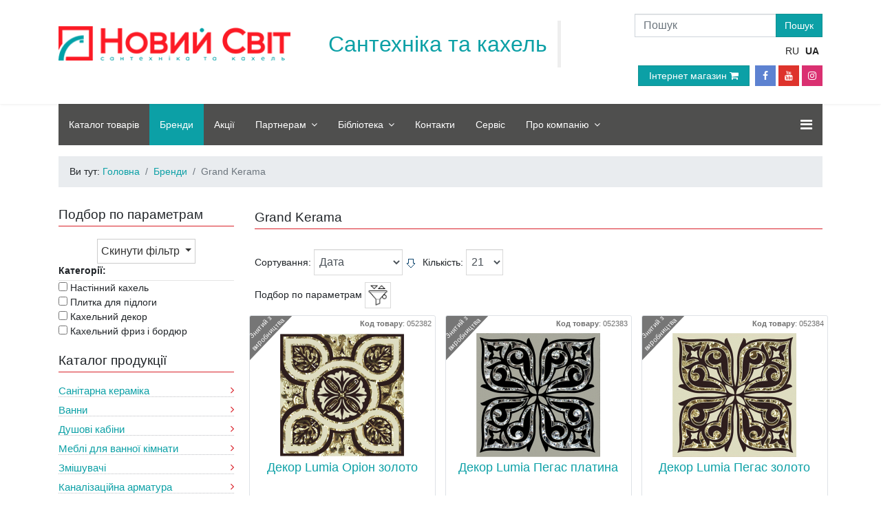

--- FILE ---
content_type: text/html; charset=utf-8
request_url: https://noviysvit.com.ua/manufacturers/grand-kerama.html?start=42
body_size: 142222
content:

<!doctype html>
<html lang="uk-ua" dir="ltr">
    <head>
        <meta charset="utf-8">
        <meta name="viewport" content="width=device-width, initial-scale=1, shrink-to-fit=no">
		
				
        <base href="https://noviysvit.com.ua/manufacturers/grand-kerama.html" />
	<meta http-equiv="content-type" content="text/html; charset=utf-8" />
	<meta name="description" content="Grand Kerama - якісна сантехніка за низькими цінами, ✅гарантія якості. Мережа магазинів сантехніки та кахлю Новий Світ Україна." />
	<meta name="generator" content="New World" />
	<title>Grand Kerama - продукція в мережі магазинів сантехніки і кахлю Новий Світ - Results from #42</title>
	<link href="https://noviysvit.com.ua/ru/manufacturers/grand-kerama.html" rel="alternate" hreflang="ru-RU" />
	<link href="https://noviysvit.com.ua/manufacturers/grand-kerama.html" rel="alternate" hreflang="uk-UA" />
	<link href="/templates/noviysvit-helixultimate/images/favicon.ico" rel="shortcut icon" type="image/vnd.microsoft.icon" />
	<link href="/templates/noviysvit-helixultimate/favicon.ico" rel="shortcut icon" type="image/vnd.microsoft.icon" />
	<link href="https://noviysvit.com.ua/components/com_jshopping/css/ns-helixultimate.css" rel="stylesheet" type="text/css" />
	<link href="/plugins/system/jce/css/content.css?9c8a40423dbe5952f225200d6ac052bc" rel="stylesheet" type="text/css" />
	<link href="/cache/widgetkit/widgetkit-1729afa3.css" rel="stylesheet" type="text/css" />
	<link href="/templates/noviysvit-helixultimate/css/bootstrap.min.css" rel="stylesheet" type="text/css" />
	<link href="/templates/noviysvit-helixultimate/css/font-awesome.min.css" rel="stylesheet" type="text/css" />
	<link href="/templates/noviysvit-helixultimate/css/template.css" rel="stylesheet" type="text/css" />
	<link href="/templates/noviysvit-helixultimate/css/presets/preset3.css" rel="stylesheet" type="text/css" />
	<link href="/templates/noviysvit-helixultimate/css/custom.css" rel="stylesheet" type="text/css" />
	<link href="/media/com_acymailing/css/module_default.css?v=1513669534" rel="stylesheet" type="text/css" />
	<link href="/modules/mod_news_show_sp2/assets/css/mod_news_show_sp2.css" rel="stylesheet" type="text/css" />
	<link href="/media/mod_languages/css/template.css?9c8a40423dbe5952f225200d6ac052bc" rel="stylesheet" type="text/css" />
	<style type="text/css">
body{font-family: 'Helvetica', sans-serif;font-size: 14px;font-weight: 300;}
.logo-image {height:50px;}#sp-header{ padding:0 15px 10px 15px; }#sp-footer{ background-color:#f8f8f8; }
	</style>
	<script type="application/json" class="joomla-script-options new">{"csrf.token":"f6274cf890425ef7f754fba52c946a05","system.paths":{"root":"","base":""},"addon_api":{"root":"https:\/\/noviysvit.com.ua\/","CANCEL":"\u0421\u043a\u0430\u0441\u0443\u0432\u0430\u0442\u0438","OK":"Ok"}}</script>
	<script src="/media/system/js/mootools-core.js?9c8a40423dbe5952f225200d6ac052bc" type="text/javascript"></script>
	<script src="/media/system/js/core.js?9c8a40423dbe5952f225200d6ac052bc" type="text/javascript"></script>
	<script src="/media/jui/js/jquery.min.js?9c8a40423dbe5952f225200d6ac052bc" type="text/javascript"></script>
	<script src="/media/jui/js/jquery-noconflict.js?9c8a40423dbe5952f225200d6ac052bc" type="text/javascript"></script>
	<script src="/media/jui/js/jquery-migrate.min.js?9c8a40423dbe5952f225200d6ac052bc" type="text/javascript"></script>
	<script src="https://noviysvit.com.ua/components/com_jshopping/js/jquery/jquery.media.js" type="text/javascript"></script>
	<script src="https://noviysvit.com.ua/components/com_jshopping/js/functions.js" type="text/javascript"></script>
	<script src="https://noviysvit.com.ua/components/com_jshopping/js/validateForm.js" type="text/javascript"></script>
	<script src="/cache/widgetkit/widgetkit-114d3993.js" type="text/javascript"></script>
	<script src="/templates/noviysvit-helixultimate/js/popper.min.js" type="text/javascript"></script>
	<script src="/templates/noviysvit-helixultimate/js/bootstrap.min.js" type="text/javascript"></script>
	<script src="/templates/noviysvit-helixultimate/js/main.js" type="text/javascript"></script>
	<script src="https://noviysvit.com.ua/media/system/js/core.js?v=1606226068" type="text/javascript"></script>
	<script src="/media/com_acymailing/js/acymailing_module.js?v=581" type="text/javascript" async="async"></script>
	<script src="/modules/mod_news_show_sp2/assets/js/nssp2.js" type="text/javascript"></script>
	<script type="text/javascript">
jQuery(function($){ initTooltips(); $("body").on("subform-row-add", initTooltips); function initTooltips (event, container) { container = container || document;$(container).find(".hasTooltip").tooltip({"html": true,"container": "body"});} });template="noviysvit-helixultimate";	if(typeof acymailing == 'undefined'){
					var acymailing = Array();
				}
				acymailing['NAMECAPTION'] = 'Iм\'я';
				acymailing['NAME_MISSING'] = 'Please enter your name';
				acymailing['EMAILCAPTION'] = 'Підписка на новини';
				acymailing['VALID_EMAIL'] = 'Please enter a valid e-mail address';
				acymailing['ACCEPT_TERMS'] = 'Please check the Terms and Conditions';
				acymailing['CAPTCHA_MISSING'] = 'The captcha is invalid, please try again';
				acymailing['NO_LIST_SELECTED'] = 'Please select the lists you want to subscribe to';
		
	</script>
	<link href="https://noviysvit.com.ua/manufacturers/grand-kerama.html" rel="alternate" hreflang="x-default" />
<!-- Google Tag Manager -->
<script>(function(w,d,s,l,i){w[l]=w[l]||[];w[l].push({'gtm.start':
new Date().getTime(),event:'gtm.js'});var f=d.getElementsByTagName(s)[0],
j=d.createElement(s),dl=l!='dataLayer'?'&l='+l:'';j.async=true;j.src=
'https://www.googletagmanager.com/gtm.js?id='+i+dl;f.parentNode.insertBefore(j,f);
})(window,document,'script','dataLayer','GTM-P5XHSX');</script>
<!-- End Google Tag Manager -->


        <!-- Facebook Pixel Code -->
        <script>
            !function (f, b, e, v, n, t, s) {
                if (f.fbq) return;
                n = f.fbq = function () {
                    n.callMethod ?
                        n.callMethod.apply(n, arguments) : n.queue.push(arguments)
                };
                if (!f._fbq) f._fbq = n;
                n.push = n;
                n.loaded = !0;
                n.version = '2.0';
                n.queue = [];
                t = b.createElement(e);
                t.async = !0;
                t.src = v;
                s = b.getElementsByTagName(e)[0];
                s.parentNode.insertBefore(t, s)
            }(window, document, 'script',
                'https://connect.facebook.net/en_US/fbevents.js');
            fbq('init', '563794267779266');
            fbq('track', 'PageView');
        </script>
        <noscript><img height="1" width="1" style="display:none"
                       src="https://www.facebook.com/tr?id=563794267779266&ev=PageView&noscript=1"
            /></noscript>
        <!-- End Facebook Pixel Code -->


       
                    

    </head>
    <body class="site helix-ultimate com-jshopping view- layout-default task-view itemid-565 uk-ua ltr layout-fluid offcanvas-init offcanvs-position-right">
          
            

    <!-- Google Tag Manager (noscript) -->
    <noscript><iframe src="https://www.googletagmanager.com/ns.html?id=GTM-P5XHSX"
                      height="0" width="0" style="display:none;visibility:hidden"></iframe></noscript>
    <!-- End Google Tag Manager (noscript) -->



    
    <div class="body-wrapper">
        <div class="body-innerwrapper">
                        <header id="sp-header"><div class="container"><div class="container-inner"><div class="row"><div id="sp-logo" class="col-md-6 col-lg-4 col-xl-4 "><div class="sp-column "><div class="logo"><a href="/"><img class="logo-image" src="/images/logo_ns_com.png" alt="Новый свет "></a></div></div></div><div id="sp-top1" class="col-md-6 col-lg-5 col-xl-4 d-none d-sm-none d-md-block"><div class="sp-column "><div class="sp-module "><div class="sp-module-content">

<div class="custom"  >
	<blockquote class="blockquote-reverse"><span class="top1">Сантехніка та кахель</span> <br></blockquote></div>
</div></div></div></div><div id="sp-languageswitcherload" class="col-lg-3 col-xl-4 "><div class="sp-column "><div class="sp-module search"><div class="sp-module-content"><script type="text/javascript">
    function isEmptyValue(value) {
        var pattern = /\S/;
        return ret = (pattern.test(value)) ? (true) : (false);
    }
</script>
<div class="search pull-right input-append">
    <form name="searchForm" method="post"
          action="/product-catalogmagazine/search/result.html"
          onsubmit="return isEmptyValue(jQuery('#jshop_search').val())" class="form-inline">
        <div class="input-group">
            <input type="hidden" name="setsearchdata" value="1">
            <input type="hidden" name="category_id" value="0"/>
            <input type="hidden" name="search_type" value="all"/>
            <input type="text" class="form-control inputbox" name="search" id="mod-search-searchword"
                   placeholder="Пошук" aria-label="Пошук">
            <div class="input-group-append">
                <input class="button btn btn-primary" type="submit" value="Пошук"/>
            </div>
        </div>

		    </form>
</div></div></div><div class="sp-module  languages
 "><div class="sp-module-content"><div class="mod-languages languages
 ">

	<ul class="lang-inline" dir="ltr">
						<li>
			<a href="/ru/manufacturers/grand-kerama.html">
							RU						</a>
			</li>
											<li class="lang-active">
			<a href="https://noviysvit.com.ua/manufacturers/grand-kerama.html?start=42">
							UA						</a>
			</li>
			
		<!-- <li>
			<a href="http://en.noviysvit.com.ua/">EN</a>
		</li> -->
	</ul>

</div>
</div></div>		<div class="moduletable">

		
			

<div class="custom"  >
	<ul class="social-icons"><a href="https://www.facebook.com/noviysvit.com.ua/" target="_blank" rel="nofollow noopener" style="text-decoration: none;"><i class="icon-facebook"></i> </a>
<a href="https://www.youtube.com/user/NoviySvit/" target="_blank" rel="nofollow noopener" style="text-decoration: none;"><i class="icon-youtube"></i> </a> 
<a href="https://www.instagram.com/noviysvit/" target="_blank" rel="nofollow noopener" style="text-decoration: none;"><i class="icon-instagram"></i></a>
</ul></div>

		</div>

	<div class="sp-module "><div class="sp-module-content">

<div class="custom"  >
	<p><a href="https://www.noviysvit.dp.ua/" rel="nofollow noopener" target="_blank" class="btn btn-primary magaz" role="button">Інтернет магазин <i class="fa fa-shopping-cart" aria-hidden="true"></i></a></p></div>
</div></div></div></div></div></div></div></header><section id="sp-menu"><div class="container"><div class="container-inner"><div class="row"><div id="sp-menu" class="col-sm-12 col-md-12 col-lg-12 col-xl-12 "><div class="sp-column "><nav class="sp-megamenu-wrapper" role="navigation"><a id="offcanvas-toggler" aria-label="Navigation" class="offcanvas-toggler-right" href="#"><i class="fa fa-bars" aria-hidden="true" title="Navigation"></i></a><ul class="sp-megamenu-parent menu-animation-none d-none d-lg-block"><li class="sp-menu-item"><a class="d-none" href="/" >Головна</a></li><li class="sp-menu-item"><a  href="/product-catalogmagazine.html" >Каталог товарів</a></li><li class="sp-menu-item current-item active"><a  href="/manufacturers.html" >Бренди</a></li><li class="sp-menu-item"><a  href="/promotions.html" >Акції</a></li><li class="sp-menu-item sp-has-child"><a  href="/for_partners.html" >Партнерам</a><div class="sp-dropdown sp-dropdown-main sp-menu-right" style="width: 240px;"><div class="sp-dropdown-inner"><ul class="sp-dropdown-items"><li class="sp-menu-item"><a  href="/for-partners/optovaja-prodazha-welcome.html" >Новим партнерам</a></li><li class="sp-menu-item"><a  href="/for-partners/presentation-of-new-products.html" >Презентації новинок</a></li><li class="sp-menu-item"><a  href="/for_partners/prices.html" >Прайс-листи</a></li><li class="sp-menu-item"><a  href="/for-partners/catalogues-and-multimedia.html" >Каталоги і мультимедіа</a></li><li class="sp-menu-item"><a  href="/for_partners/the-exhibition-equipment.html" >Виставкове обладнання</a></li><li class="sp-menu-item"><a  href="/for_partners/drawing-tiled-benches.html" >Виклейкі кахельних стендів</a></li><li class="sp-menu-item"><a  href="/for_partners/specialized-international-exhibition.html" >Міжнародні виставки</a></li><li class="sp-menu-item"><a  href="/for-partners/certificates.html" >Сертифікати</a></li><li class="sp-menu-item"><a  href="https://nsonline.com.ua/" target="_blank" >NSOnline</a></li></ul></div></div></li><li class="sp-menu-item sp-has-child"><a  href="/blog.html" >Бібліотека</a><div class="sp-dropdown sp-dropdown-main sp-menu-right" style="width: 240px;"><div class="sp-dropdown-inner"><ul class="sp-dropdown-items"><li class="sp-menu-item sp-has-child"><a  href="/blog/instructions.html" >Інструкція</a><div class="sp-dropdown sp-dropdown-sub sp-menu-right" style="width: 240px;"><div class="sp-dropdown-inner"><ul class="sp-dropdown-items"><li class="sp-menu-item"><a  href="/blog/instructions/accessories.html" >Аксесуари</a></li><li class="sp-menu-item"><a  href="/blog/instructions/showers-and-boxes.html" >Душові кабіни та бокси</a></li><li class="sp-menu-item"><a  href="/blog/instructions/installations.html" >Інсталяції</a></li><li class="sp-menu-item"><a  href="/blog/instructions/sanitary-ware.html" >Санфаянс</a></li><li class="sp-menu-item"><a  href="/blog/instructions/baths.html" >Ванни</a></li><li class="sp-menu-item"><a  href="/blog/instructions/fausets.html" >Змішувачі</a></li><li class="sp-menu-item"><a  href="/blog/instructions/tile_and_porcelain_tile.html" >Кахельна плитка і керамограніт</a></li></ul></div></div></li><li class="sp-menu-item"><a  href="https://www.youtube.com/user/NoviySvit/" target="_blank" >Відеотека</a></li><li class="sp-menu-item"><a  href="/blog/small-customer.html" >Як вибрати ?</a></li><li class="sp-menu-item"><a  href="/blog/it-is-useful-to-know.html" >Це корисно знати</a></li><li class="sp-menu-item"><a  href="/blog/humor.html" >Гумор</a></li><li class="sp-menu-item"><a  href="/blog/expert-tips.html" >Поради сантехніка</a></li></ul></div></div></li><li class="sp-menu-item"><a  href="/contacts.html" >Контакти</a></li><li class="sp-menu-item"><a  href="/service.html" >Сервіс</a></li><li class="sp-menu-item sp-has-child"><a  href="/aboutcompany.html" >Про компанію</a><div class="sp-dropdown sp-dropdown-main sp-menu-right" style="width: 240px;"><div class="sp-dropdown-inner"><ul class="sp-dropdown-items"><li class="sp-menu-item"><a  href="/aboutcompany/history.html" >Історія</a></li><li class="sp-menu-item"><a  href="/aboutcompany/events.html" >Події</a></li><li class="sp-menu-item"><a  href="/aboutcompany/our-clients.html" >Наші клієнти</a></li><li class="sp-menu-item"><a  href="/aboutcompany/diplom-and-certificates.html" >Дипломи та грамоти</a></li><li class="sp-menu-item"><a  href="/aboutcompany/our-partners.html" >Наші партнери</a></li><li class="sp-menu-item"><a  href="/aboutcompany/reviews.html" >Відгуки</a></li><li class="sp-menu-item"><a  href="/aboutcompany/vacancies.html" >Вакансії</a></li></ul></div></div></li></ul></nav></div></div></div></div></div></section><section id="sp-section-4"><div class="container"><div class="container-inner"><div class="row"><div id="sp-navhelper" class="col-lg-12 "><div class="sp-column ">		<div class="moduletable">

		
			
<ol itemscope itemtype="https://schema.org/BreadcrumbList" class="breadcrumb">
			<li class="float-left">
			Ви тут:&#160;
		</li>
	
				<li itemprop="itemListElement" itemscope itemtype="https://schema.org/ListItem" class="breadcrumb-item"><a itemprop="item" href="/" class="pathway"><span itemprop="name">Головна</span></a>				<meta itemprop="position" content="1">
			</li>
					<li itemprop="itemListElement" itemscope itemtype="https://schema.org/ListItem" class="breadcrumb-item"><a itemprop="item" href="/manufacturers.html" class="pathway"><span itemprop="name">Бренди</span></a>				<meta itemprop="position" content="2">
			</li>
					<li itemprop="itemListElement" itemscope itemtype="https://schema.org/ListItem" class="breadcrumb-item active"><span itemprop="name">Grand Kerama</span>				<meta itemprop="position" content="3">
			</li>
		</ol>

		</div>

	</div></div></div></div></div></section><section id="sp-main-body"><div class="container"><div class="container-inner"><div class="row"><aside id="sp-sidebar-1" class="col-md-5 col-lg-4 col-xl-3 "><div class="sp-column ">		<div class="moduletabletitle_modul_banner">

					<h3 class="title_modul_banner">Подбор по параметрам</h3>
		
			    <script type="text/javascript">
        (function ($) {
            $.fn.clearJShoppingUltraForm = function () {
                return this.each(function () {
                    $('input,select,textarea', this).clearJShoppingUltraFields();
                });
            };

            $.fn.clearJShoppingUltraFields = function () {
                return this.each(function () {
                    var t = this.type, tag = this.tagName.toLowerCase();
                    if (t == 'text' || t == 'password' || tag == 'textarea')
                        this.value = '';
                    else if (t == 'checkbox')
                        this.checked = false;
                    else if (t == 'radio')
                        if (this.value == 0) {
                            this.checked = true;
                        }
                        else if (tag == 'select')
                            this.selectedIndex = -1;
                });
            };
        })(jQuery);

        function modFilterclearPriceFilter() {
            jQuery("#fprice_from").val("");
            jQuery("#fprice_to").val("");
            document.jshop_filters.submit();
        }
    </script>

    <div class="block-content" style="border: none;">
        <div class="bs-example" data-example-id="simple-horizontal-form" style="border-left:1px; border-top:1px;border-radius: 0 0 0 0; padding-top:10px ">
            <form class="form-horizontal" action="/manufacturers/grand-kerama.html?start=42" method="post"
                  id="jshop_ultra_filters" name="jshop_ultra_filters">
                <div class="reset-filter" >
                    <button type="button" class="btn btn-default btn-xs dropdown-toggle" aria-label="Left Align"
                            onclick="jQuery('#jshop_ultra_filters').clearJShoppingUltraForm(); document.jshop_ultra_filters.submit(); return false;">
						Скинути фільтр                        <span class="glyphicon glyphicon-remove" aria-hidden="true"></span>
                    </button>
                </div>

				
                    <div class="form-group">
                        <label>Категорії:</label>
                        <hr style="margin-top: 3px; ">
                        <p class="help-block categories">
                            <input type="hidden" name="categorys[]" value="0"/>
							                                <label style="font-weight: normal;margin-bottom: 0px;">
                                    <input type="checkbox" name="categorys[]"
                                           value="90" 										onclick="document.jshop_ultra_filters.submit();" />
                                    <!--<a href="/" title="">-->
									Настінний кахель                                </label><!--</a>-->
                                <br/>
							                                <label style="font-weight: normal;margin-bottom: 0px;">
                                    <input type="checkbox" name="categorys[]"
                                           value="91" 										onclick="document.jshop_ultra_filters.submit();" />
                                    <!--<a href="/" title="">-->
									Плитка для підлоги                                </label><!--</a>-->
                                <br/>
							                                <label style="font-weight: normal;margin-bottom: 0px;">
                                    <input type="checkbox" name="categorys[]"
                                           value="92" 										onclick="document.jshop_ultra_filters.submit();" />
                                    <!--<a href="/" title="">-->
									Кахельний декор                                </label><!--</a>-->
                                <br/>
							                                <label style="font-weight: normal;margin-bottom: 0px;">
                                    <input type="checkbox" name="categorys[]"
                                           value="93" 										onclick="document.jshop_ultra_filters.submit();" />
                                    <!--<a href="/" title="">-->
									Кахельний фриз і бордюр                                </label><!--</a>-->
                                <br/>
							                        </p>
                    </div>
				
				


				
                

				

				

				
				
				

				
				
				
            </form>
        </div>
    </div>

		</div>

			<div class="moduletable">

					<h3 class="title_modul_banner">Каталог продукції</h3>
		
			      <div class = "jshop_menu_level_0">
            <a href = "/product-catalogmagazine/sanitary-ceramics.html">Санітарна кераміка<span class="fa arrow"></span></a>
      </div>
        <div class = "jshop_menu_level_0">
            <a href = "/product-catalogmagazine/bathtub.html">Ванни<span class="fa arrow"></span></a>
      </div>
        <div class = "jshop_menu_level_0">
            <a href = "/product-catalogmagazine/showers.html">Душові кабіни<span class="fa arrow"></span></a>
      </div>
        <div class = "jshop_menu_level_0">
            <a href = "/product-catalogmagazine/bathroom-furniture.html">Меблі для ванної кімнати<span class="fa arrow"></span></a>
      </div>
        <div class = "jshop_menu_level_0">
            <a href = "/product-catalogmagazine/faucets.html">Змішувачі<span class="fa arrow"></span></a>
      </div>
        <div class = "jshop_menu_level_0">
            <a href = "/product-catalogmagazine/sewage-fittings.html">Каналізаційна арматура<span class="fa arrow"></span></a>
      </div>
        <div class = "jshop_menu_level_0">
            <a href = "/product-catalogmagazine/accessories.html">Аксесуари до сантехніки<span class="fa arrow"></span></a>
      </div>
        <div class = "jshop_menu_level_0">
            <a href = "/product-catalogmagazine/ceramic-tiles.html">Керамічна плитка<span class="fa arrow"></span></a>
      </div>
        <div class = "jshop_menu_level_0">
            <a href = "/product-catalogmagazine/heating.html">Опалення<span class="fa arrow"></span></a>
      </div>
  
		</div>

	<div class="sp-module dp_banner"><div class="sp-module-content">

<div class="customdp_banner"  >
	<p><a href="https://www.noviysvit.dp.ua/" rel="nofollow noopener" target="_blank"> <img src="/images/banners/banner_mini_red_ua.jpg" alt="mini banner" class="img-responsive postImg mini-banner" longdesc="NS" /></a></p></div>
</div></div>		<div class="moduletable_promo_today">

					<h3 class="title_modul_left_banner"> Акції сьогодні</h3>
		
			
<div id="ns2-373" class="nssp2 ns2-373">
	<div class="ns2-wrap">
					<div id="ns2-art-wrap373"
                 class="ns2-art-wrap nssp2-slide   ">
				<div class="ns2-art-pages nss2-inner">
														<div class="ns2-page item active">
						<div class="ns2-page-inner">
													<div class="ns2-row ns2-first ns2-odd">
								<div class="ns2-row-inner">
																	<!--									<div class="ns2-column flt-left col---><!--">-->
									<div class="ns2-column">
										<div style="padding:3px 3px 3px 3px">
											<div class="ns2-inner">
																								
											
																								
												
																								
													
												<!--											 ($article_show_image && $list[$i]->image)-->
													                                                        <a href="/promotions/1858-newyear2025-2026.html">
																										
                                                    <!-- ВАКА-->
                                                    <img class="img-responsive"
                                                         src="/images/material_photo/promotions/2025/new_year_2025/270х190_big.png"
                                                         alt="Новорічний розпродаж у мережі магазинів &quot;Новий Світ&quot; 🎄"
                                                         title="/images/material_photo/promotions/2025/new_year_2025/270х190.png"/>
													                                                        </a>
																												
												
												
																								
												<div class="ns2-social">
																									</div>
												
																								
																				
												
																								<div style="clear:both"></div>
												
											</div>
										</div>
									</div>
																									<div style="clear:both"></div>
							</div>
							<div style="clear:both"></div>
							</div>
												<div style="clear:both"></div>
						</div><!--end ns2-page-inner-->
					</div>
														<div class="ns2-page item">
						<div class="ns2-page-inner">
													<div class="ns2-row ns2-first ns2-odd">
								<div class="ns2-row-inner">
																	<!--									<div class="ns2-column flt-left col---><!--">-->
									<div class="ns2-column">
										<div style="padding:3px 3px 3px 3px">
											<div class="ns2-inner">
																								
											
																								
												
																								
													
												<!--											 ($article_show_image && $list[$i]->image)-->
													                                                        <a href="/promotions/1856-ravak-20-2025.html">
																										
                                                    <!-- ВАКА-->
                                                    <img class="img-responsive"
                                                         src="/images/material_photo/promotions/ravak202025/270х190_big.png"
                                                         alt="Знижки -20% на сантехніку RAVAK!"
                                                         title="/images/material_photo/promotions/ravak202025/270х190.png"/>
													                                                        </a>
																												
												
												
																								
												<div class="ns2-social">
																									</div>
												
																								
																				
												
																								<div style="clear:both"></div>
												
											</div>
										</div>
									</div>
																									<div style="clear:both"></div>
							</div>
							<div style="clear:both"></div>
							</div>
												<div style="clear:both"></div>
						</div><!--end ns2-page-inner-->
					</div>
														<div class="ns2-page item">
						<div class="ns2-page-inner">
													<div class="ns2-row ns2-first ns2-odd">
								<div class="ns2-row-inner">
																	<!--									<div class="ns2-column flt-left col---><!--">-->
									<div class="ns2-column">
										<div style="padding:3px 3px 3px 3px">
											<div class="ns2-inner">
																								
											
																								
												
																								
													
												<!--											 ($article_show_image && $list[$i]->image)-->
													                                                        <a href="/promotions/1065-den-imeninnika.html">
																										
                                                    <!-- ВАКА-->
                                                    <img class="img-responsive"
                                                         src="/images/birthdays-action-infinity_ua_big.jpg"
                                                         alt=" День іменинника!"
                                                         title="/images/birthdays-action-infinity_ua.jpg"/>
													                                                        </a>
																												
												
												
																								
												<div class="ns2-social">
																									</div>
												
																								
																				
												
																								<div style="clear:both"></div>
												
											</div>
										</div>
									</div>
																									<div style="clear:both"></div>
							</div>
							<div style="clear:both"></div>
							</div>
												<div style="clear:both"></div>
						</div><!--end ns2-page-inner-->
					</div>
								</div>
				
				
									<div style="clear:both"></div>
					<div class="ns2-art-controllers">
													<div class="ns2-art-pagination nssp2-controllers">
																	<span data-target="#ns2-art-wrap373" data-nsspwalk-to="0" class="active"></span>
																	<span data-target="#ns2-art-wrap373" data-nsspwalk-to="1" class=""></span>
																	<span data-target="#ns2-art-wrap373" data-nsspwalk-to="2" class=""></span>
															</div>
						
												<div style="clear:both"></div>
					</div>
								<div style="clear:both"></div>
			</div>
				<!--End article layout-->
		
		<!--Links Layout-->
				<!--End Links Layout-->
		<div style="clear:both"></div>
	</div>
</div>

<script type="text/javascript">
			!function ($) {
	        $(function(){
	          $('#ns2-art-wrap373').nssp2({
	          	interval: 5000	          })
	        })
	    }(window.jQuery)
	
	</script>
		</div>

	</div></aside><main id="sp-component" class="col-md-7 col-lg-8 col-xl-9 " role="main"><div class="sp-column "><div id="system-message-container">
	</div>

<div class="jshop">
<h1 class="title_modul_banner">Grand Kerama</h1><br>

<div class="jshop_list_product">
<form action="/manufacturers/grand-kerama.html?start=42" method="post" name="sort_count" id="sort_count">
<div class="block_sorting_count_to_page">
            <span class="box_products_sorting">Сортування: <select id="order" name="order" class = "inputbox" onchange="submitListProductFilters()">
	<option value="1">Назва</option>
	<option value="2">Ціна</option>
	<option value="3" selected="selected">Дата</option>
	<option value="6">Популярність</option>
</select>
<img src="https://noviysvit.com.ua/components/com_jshopping/images/arrow_down.gif" alt="orderby" onclick="submitListProductFilterSortDirection()" /></span>
                <span class="box_products_count_to_page">Кількість: <select id="limit" name="limit" class = "inputbox" onchange="submitListProductFilters()">
	<option value="5">5</option>
	<option value="10">10</option>
	<option value="15">15</option>
	<option value="18">18</option>
	<option value="21" selected="selected">21</option>
	<option value="30">50</option>
	<option value="99999">Усе</option>
</select>
</span>
    </div>

<input type="hidden" name="orderby" id="orderby" value="1" />
<input type="hidden" name="limitstart" value="0" />
</form>
<div class="filter_mobile"><a id="unijax_filter_offcanvas_button">
<span>Подбор по параметрам </span> <img src="https://img.icons8.com/dotty/80/000000/filter-and-sort.png"/></i>
</a>

</div>


<div class="row">
			<tr>
        <div class="col-12 col-sm-6 col-md-6 col-lg-6 col-xl-4 list-product " 
		style="min-height:380px;" 		>
			<div class="product-chooser-item selected lab_4 ">
    <div class="row">
        <div class="col-12 col-sm-12 col-md-12 col-lg-12 col-xl-12 text-right">

	        
                <div class="label_sticker label_4">
                    <span class="label_figure"></span>
                    <span class="label_text">
                        Знятий з виробництва                    </span>
                </div>

            
	                            <div class="product_ean">
		                                            <small>
                                <b>Код товару</b>:                                <span>052382</span>
                            </small>
		                                    </div>
	                </div>

        <div class="col-12 col-sm-12 col-md-12 col-lg-12 col-xl-12 text-center">
			                <div class="img-thumbnail">
					
                    <a href="/product-catalogmagazine/tiled-friezes-and-borders/dekor_lumia_orion_zoloto.html#start">
                        <img class="img-responsive" src="https://noviysvit.com.ua/components/com_jshopping/files/img_products/thumb_052382.jpg"
                             alt="Декор Lumia Оріон золото"
                             title="Декор Lumia Оріон золото"/>
                    </a>
                </div>
			
						        </div>

        <div class="col-12 col-sm-6 col-md-12 col-lg-6 col-xl-12" style="text-align:right;font-size: 13.5px;">
												

			
						
            			        </div>
    </div>


    <div class="col-md-12">
        <h2 class="product_name_category">
            <a href="/product-catalogmagazine/tiled-friezes-and-borders/dekor_lumia_orion_zoloto.html#start">Декор Lumia Оріон золото</a>
        </h2>
    </div>


    <div class="col-12 col-sm-12 col-md-12 col-lg-12 col-xl-12">
		    </div>

    <div class="col-12 col-sm-12 col-md-12 col-lg-12 col-xl-12">
        <div class="row price">
            <div class="col-6 col-sm-6 col-md-12 col-lg-6 col-xl-6">
												
                <div class="jshop_price">
					                </div>
            </div>

            <div class="col-6 col-sm-6 col-md-12 col-lg-6 col-xl-6">
				                <a class="btn btn-primary" href="/product-catalogmagazine/tiled-friezes-and-borders/dekor_lumia_orion_zoloto.html#start">Детальніше</a>&nbsp;
								
				            </div>

        </div>

        <div class="row extra">
            <div class="col-12 col-sm-12 col-md-12 col-lg-12 col-xl-12" style="text-align:right;font-size: 13.5px;">
                <hr class="line">

	                                <div class="manufacturer_name">
                        <small>
				            <b>Виробник</b>:                            <span>Grand Kerama</span>
                        </small>
                    </div>
	            

			                        <div class="extra_fields">


                    
					                                <div>
                                <small>
                                    <b>Країна виробник</b> : Україна                                </small>
                            </div>
                                                
                        
                                                    <div>
                                <small>
                                    <b>Поверхня</b>
                                    : Глянцевий</small>
                            </div>
					                                <div>
                                <small>
                                    <b>Колір</b>
                                    : Золотистий</small>
                            </div>
					                                <div>
                                <small>
                                    <b>Розміри</b>
                                    : 80x80</small>
                            </div>
					                        </div>
			                </div>
        </div>
    </div>


    </div>

        </div>

					
        <div class="col-12 col-sm-6 col-md-6 col-lg-6 col-xl-4 list-product " 
				>
			<div class="product-chooser-item selected lab_4 ">
    <div class="row">
        <div class="col-12 col-sm-12 col-md-12 col-lg-12 col-xl-12 text-right">

	        
                <div class="label_sticker label_4">
                    <span class="label_figure"></span>
                    <span class="label_text">
                        Знятий з виробництва                    </span>
                </div>

            
	                            <div class="product_ean">
		                                            <small>
                                <b>Код товару</b>:                                <span>052383</span>
                            </small>
		                                    </div>
	                </div>

        <div class="col-12 col-sm-12 col-md-12 col-lg-12 col-xl-12 text-center">
			                <div class="img-thumbnail">
					
                    <a href="/product-catalogmagazine/tiled-friezes-and-borders/dekor_lumia_pegas_platina.html#start">
                        <img class="img-responsive" src="https://noviysvit.com.ua/components/com_jshopping/files/img_products/thumb_052383.jpg"
                             alt="Декор Lumia Пегас платина"
                             title="Декор Lumia Пегас платина"/>
                    </a>
                </div>
			
						        </div>

        <div class="col-12 col-sm-6 col-md-12 col-lg-6 col-xl-12" style="text-align:right;font-size: 13.5px;">
												

			
						
            			        </div>
    </div>


    <div class="col-md-12">
        <h2 class="product_name_category">
            <a href="/product-catalogmagazine/tiled-friezes-and-borders/dekor_lumia_pegas_platina.html#start">Декор Lumia Пегас платина</a>
        </h2>
    </div>


    <div class="col-12 col-sm-12 col-md-12 col-lg-12 col-xl-12">
		    </div>

    <div class="col-12 col-sm-12 col-md-12 col-lg-12 col-xl-12">
        <div class="row price">
            <div class="col-6 col-sm-6 col-md-12 col-lg-6 col-xl-6">
												
                <div class="jshop_price">
					                </div>
            </div>

            <div class="col-6 col-sm-6 col-md-12 col-lg-6 col-xl-6">
				                <a class="btn btn-primary" href="/product-catalogmagazine/tiled-friezes-and-borders/dekor_lumia_pegas_platina.html#start">Детальніше</a>&nbsp;
								
				            </div>

        </div>

        <div class="row extra">
            <div class="col-12 col-sm-12 col-md-12 col-lg-12 col-xl-12" style="text-align:right;font-size: 13.5px;">
                <hr class="line">

	                                <div class="manufacturer_name">
                        <small>
				            <b>Виробник</b>:                            <span>Grand Kerama</span>
                        </small>
                    </div>
	            

			                        <div class="extra_fields">


                    
					                                <div>
                                <small>
                                    <b>Країна виробник</b> : Україна                                </small>
                            </div>
                                                
                        
                                                    <div>
                                <small>
                                    <b>Поверхня</b>
                                    : Глянцевий</small>
                            </div>
					                                <div>
                                <small>
                                    <b>Розміри</b>
                                    : 80x80</small>
                            </div>
					                        </div>
			                </div>
        </div>
    </div>


    </div>

        </div>

					
					<tr>
        <div class="col-12 col-sm-6 col-md-6 col-lg-6 col-xl-4 list-product " 
		style="min-height:380px;" 		>
			<div class="product-chooser-item selected lab_4 ">
    <div class="row">
        <div class="col-12 col-sm-12 col-md-12 col-lg-12 col-xl-12 text-right">

	        
                <div class="label_sticker label_4">
                    <span class="label_figure"></span>
                    <span class="label_text">
                        Знятий з виробництва                    </span>
                </div>

            
	                            <div class="product_ean">
		                                            <small>
                                <b>Код товару</b>:                                <span>052384</span>
                            </small>
		                                    </div>
	                </div>

        <div class="col-12 col-sm-12 col-md-12 col-lg-12 col-xl-12 text-center">
			                <div class="img-thumbnail">
					
                    <a href="/product-catalogmagazine/tiled-friezes-and-borders/dekor_lumia_pegas_zoloto.html#start">
                        <img class="img-responsive" src="https://noviysvit.com.ua/components/com_jshopping/files/img_products/thumb_052384.jpg"
                             alt="Декор Lumia Пегас золото"
                             title="Декор Lumia Пегас золото"/>
                    </a>
                </div>
			
						        </div>

        <div class="col-12 col-sm-6 col-md-12 col-lg-6 col-xl-12" style="text-align:right;font-size: 13.5px;">
												

			
						
            			        </div>
    </div>


    <div class="col-md-12">
        <h2 class="product_name_category">
            <a href="/product-catalogmagazine/tiled-friezes-and-borders/dekor_lumia_pegas_zoloto.html#start">Декор Lumia Пегас золото</a>
        </h2>
    </div>


    <div class="col-12 col-sm-12 col-md-12 col-lg-12 col-xl-12">
		    </div>

    <div class="col-12 col-sm-12 col-md-12 col-lg-12 col-xl-12">
        <div class="row price">
            <div class="col-6 col-sm-6 col-md-12 col-lg-6 col-xl-6">
												
                <div class="jshop_price">
					                </div>
            </div>

            <div class="col-6 col-sm-6 col-md-12 col-lg-6 col-xl-6">
				                <a class="btn btn-primary" href="/product-catalogmagazine/tiled-friezes-and-borders/dekor_lumia_pegas_zoloto.html#start">Детальніше</a>&nbsp;
								
				            </div>

        </div>

        <div class="row extra">
            <div class="col-12 col-sm-12 col-md-12 col-lg-12 col-xl-12" style="text-align:right;font-size: 13.5px;">
                <hr class="line">

	                                <div class="manufacturer_name">
                        <small>
				            <b>Виробник</b>:                            <span>Grand Kerama</span>
                        </small>
                    </div>
	            

			                        <div class="extra_fields">


                    
					                                <div>
                                <small>
                                    <b>Країна виробник</b> : Україна                                </small>
                            </div>
                                                
                        
                                                    <div>
                                <small>
                                    <b>Поверхня</b>
                                    : Глянцевий</small>
                            </div>
					                                <div>
                                <small>
                                    <b>Колір</b>
                                    : Золотистий</small>
                            </div>
					                                <div>
                                <small>
                                    <b>Розміри</b>
                                    : 80x80</small>
                            </div>
					                        </div>
			                </div>
        </div>
    </div>


    </div>

        </div>

					
        <div class="col-12 col-sm-6 col-md-6 col-lg-6 col-xl-4 list-product " 
				>
			<div class="product-chooser-item selected lab_4 ">
    <div class="row">
        <div class="col-12 col-sm-12 col-md-12 col-lg-12 col-xl-12 text-right">

	        
                <div class="label_sticker label_4">
                    <span class="label_figure"></span>
                    <span class="label_text">
                        Знятий з виробництва                    </span>
                </div>

            
	                            <div class="product_ean">
		                                            <small>
                                <b>Код товару</b>:                                <span>052366</span>
                            </small>
		                                    </div>
	                </div>

        <div class="col-12 col-sm-12 col-md-12 col-lg-12 col-xl-12 text-center">
			                <div class="img-thumbnail">
					
                    <a href="/product-catalogmagazine/wall-tiles/mozaika_pletyenka_zelenaya_052366.html#start">
                        <img class="img-responsive" src="https://noviysvit.com.ua/components/com_jshopping/files/img_products/thumb_052366.jpg"
                             alt="Мозаїка Плетінка зелена"
                             title="Мозаїка Плетінка зелена"/>
                    </a>
                </div>
			
						        </div>

        <div class="col-12 col-sm-6 col-md-12 col-lg-6 col-xl-12" style="text-align:right;font-size: 13.5px;">
												

			
						
            			        </div>
    </div>


    <div class="col-md-12">
        <h2 class="product_name_category">
            <a href="/product-catalogmagazine/wall-tiles/mozaika_pletyenka_zelenaya_052366.html#start">Мозаїка Плетінка зелена</a>
        </h2>
    </div>


    <div class="col-12 col-sm-12 col-md-12 col-lg-12 col-xl-12">
		    </div>

    <div class="col-12 col-sm-12 col-md-12 col-lg-12 col-xl-12">
        <div class="row price">
            <div class="col-6 col-sm-6 col-md-12 col-lg-6 col-xl-6">
												
                <div class="jshop_price">
					                </div>
            </div>

            <div class="col-6 col-sm-6 col-md-12 col-lg-6 col-xl-6">
				                <a class="btn btn-primary" href="/product-catalogmagazine/wall-tiles/mozaika_pletyenka_zelenaya_052366.html#start">Детальніше</a>&nbsp;
								
				            </div>

        </div>

        <div class="row extra">
            <div class="col-12 col-sm-12 col-md-12 col-lg-12 col-xl-12" style="text-align:right;font-size: 13.5px;">
                <hr class="line">

	                                <div class="manufacturer_name">
                        <small>
				            <b>Виробник</b>:                            <span>Grand Kerama</span>
                        </small>
                    </div>
	            

			                        <div class="extra_fields">


                    
					                                <div>
                                <small>
                                    <b>Країна виробник</b> : Україна                                </small>
                            </div>
                                                
                        
                                                    <div>
                                <small>
                                    <b>Поверхня</b>
                                    : Глянцевий</small>
                            </div>
					                                <div>
                                <small>
                                    <b>Колір</b>
                                    : Зелений</small>
                            </div>
					                                <div>
                                <small>
                                    <b>Розміри</b>
                                    : 280x280</small>
                            </div>
					                        </div>
			                </div>
        </div>
    </div>


    </div>

        </div>

					
					<tr>
        <div class="col-12 col-sm-6 col-md-6 col-lg-6 col-xl-4 list-product " 
		style="min-height:380px;" 		>
			<div class="product-chooser-item selected lab_4 ">
    <div class="row">
        <div class="col-12 col-sm-12 col-md-12 col-lg-12 col-xl-12 text-right">

	        
                <div class="label_sticker label_4">
                    <span class="label_figure"></span>
                    <span class="label_text">
                        Знятий з виробництва                    </span>
                </div>

            
	                            <div class="product_ean">
		                                            <small>
                                <b>Код товару</b>:                                <span>052365</span>
                            </small>
		                                    </div>
	                </div>

        <div class="col-12 col-sm-12 col-md-12 col-lg-12 col-xl-12 text-center">
			                <div class="img-thumbnail">
					
                    <a href="/product-catalogmagazine/wall-tiles/mozaika_pletyenka_zheltaya_052365.html#start">
                        <img class="img-responsive" src="https://noviysvit.com.ua/components/com_jshopping/files/img_products/thumb_052365.jpg"
                             alt="Мозаїка Плетінка жовта"
                             title="Мозаїка Плетінка жовта"/>
                    </a>
                </div>
			
						        </div>

        <div class="col-12 col-sm-6 col-md-12 col-lg-6 col-xl-12" style="text-align:right;font-size: 13.5px;">
												

			
						
            			        </div>
    </div>


    <div class="col-md-12">
        <h2 class="product_name_category">
            <a href="/product-catalogmagazine/wall-tiles/mozaika_pletyenka_zheltaya_052365.html#start">Мозаїка Плетінка жовта</a>
        </h2>
    </div>


    <div class="col-12 col-sm-12 col-md-12 col-lg-12 col-xl-12">
		    </div>

    <div class="col-12 col-sm-12 col-md-12 col-lg-12 col-xl-12">
        <div class="row price">
            <div class="col-6 col-sm-6 col-md-12 col-lg-6 col-xl-6">
												
                <div class="jshop_price">
					                </div>
            </div>

            <div class="col-6 col-sm-6 col-md-12 col-lg-6 col-xl-6">
				                <a class="btn btn-primary" href="/product-catalogmagazine/wall-tiles/mozaika_pletyenka_zheltaya_052365.html#start">Детальніше</a>&nbsp;
								
				            </div>

        </div>

        <div class="row extra">
            <div class="col-12 col-sm-12 col-md-12 col-lg-12 col-xl-12" style="text-align:right;font-size: 13.5px;">
                <hr class="line">

	                                <div class="manufacturer_name">
                        <small>
				            <b>Виробник</b>:                            <span>Grand Kerama</span>
                        </small>
                    </div>
	            

			                        <div class="extra_fields">


                    
					                                <div>
                                <small>
                                    <b>Країна виробник</b> : Україна                                </small>
                            </div>
                                                
                        
                                                    <div>
                                <small>
                                    <b>Поверхня</b>
                                    : Глянцевий</small>
                            </div>
					                                <div>
                                <small>
                                    <b>Колір</b>
                                    : Жовтий</small>
                            </div>
					                                <div>
                                <small>
                                    <b>Розміри</b>
                                    : 280x280</small>
                            </div>
					                        </div>
			                </div>
        </div>
    </div>


    </div>

        </div>

					
        <div class="col-12 col-sm-6 col-md-6 col-lg-6 col-xl-4 list-product " 
				>
			<div class="product-chooser-item selected lab_4 ">
    <div class="row">
        <div class="col-12 col-sm-12 col-md-12 col-lg-12 col-xl-12 text-right">

	        
                <div class="label_sticker label_4">
                    <span class="label_figure"></span>
                    <span class="label_text">
                        Знятий з виробництва                    </span>
                </div>

            
	                            <div class="product_ean">
		                                            <small>
                                <b>Код товару</b>:                                <span>052368</span>
                            </small>
		                                    </div>
	                </div>

        <div class="col-12 col-sm-12 col-md-12 col-lg-12 col-xl-12 text-center">
			                <div class="img-thumbnail">
					
                    <a href="/product-catalogmagazine/wall-tiles/mozaika_pletyenka_seraya_052368.html#start">
                        <img class="img-responsive" src="https://noviysvit.com.ua/components/com_jshopping/files/img_products/thumb_052368.jpg"
                             alt="Мозаїка Плетінка сіра"
                             title="Мозаїка Плетінка сіра"/>
                    </a>
                </div>
			
						        </div>

        <div class="col-12 col-sm-6 col-md-12 col-lg-6 col-xl-12" style="text-align:right;font-size: 13.5px;">
												

			
						
            			        </div>
    </div>


    <div class="col-md-12">
        <h2 class="product_name_category">
            <a href="/product-catalogmagazine/wall-tiles/mozaika_pletyenka_seraya_052368.html#start">Мозаїка Плетінка сіра</a>
        </h2>
    </div>


    <div class="col-12 col-sm-12 col-md-12 col-lg-12 col-xl-12">
		    </div>

    <div class="col-12 col-sm-12 col-md-12 col-lg-12 col-xl-12">
        <div class="row price">
            <div class="col-6 col-sm-6 col-md-12 col-lg-6 col-xl-6">
												
                <div class="jshop_price">
					                </div>
            </div>

            <div class="col-6 col-sm-6 col-md-12 col-lg-6 col-xl-6">
				                <a class="btn btn-primary" href="/product-catalogmagazine/wall-tiles/mozaika_pletyenka_seraya_052368.html#start">Детальніше</a>&nbsp;
								
				            </div>

        </div>

        <div class="row extra">
            <div class="col-12 col-sm-12 col-md-12 col-lg-12 col-xl-12" style="text-align:right;font-size: 13.5px;">
                <hr class="line">

	                                <div class="manufacturer_name">
                        <small>
				            <b>Виробник</b>:                            <span>Grand Kerama</span>
                        </small>
                    </div>
	            

			                        <div class="extra_fields">


                    
					                                <div>
                                <small>
                                    <b>Країна виробник</b> : Україна                                </small>
                            </div>
                                                
                        
                                                    <div>
                                <small>
                                    <b>Поверхня</b>
                                    : Глянцевий</small>
                            </div>
					                                <div>
                                <small>
                                    <b>Колір</b>
                                    : Сірий</small>
                            </div>
					                                <div>
                                <small>
                                    <b>Розміри</b>
                                    : 280x280</small>
                            </div>
					                        </div>
			                </div>
        </div>
    </div>


    </div>

        </div>

					
					<tr>
        <div class="col-12 col-sm-6 col-md-6 col-lg-6 col-xl-4 list-product " 
		style="min-height:380px;" 		>
			<div class="product-chooser-item selected lab_4 ">
    <div class="row">
        <div class="col-12 col-sm-12 col-md-12 col-lg-12 col-xl-12 text-right">

	        
                <div class="label_sticker label_4">
                    <span class="label_figure"></span>
                    <span class="label_text">
                        Знятий з виробництва                    </span>
                </div>

            
	                            <div class="product_ean">
		                                            <small>
                                <b>Код товару</b>:                                <span>052367</span>
                            </small>
		                                    </div>
	                </div>

        <div class="col-12 col-sm-12 col-md-12 col-lg-12 col-xl-12 text-center">
			                <div class="img-thumbnail">
					
                    <a href="/product-catalogmagazine/wall-tiles/mozaika_pletyenka_platina_relef_052367.html#start">
                        <img class="img-responsive" src="https://noviysvit.com.ua/components/com_jshopping/files/img_products/thumb_052367.jpg"
                             alt="Мозаїка Плетінка платина рельєф"
                             title="Мозаїка Плетінка платина рельєф"/>
                    </a>
                </div>
			
						        </div>

        <div class="col-12 col-sm-6 col-md-12 col-lg-6 col-xl-12" style="text-align:right;font-size: 13.5px;">
												

			
						
            			        </div>
    </div>


    <div class="col-md-12">
        <h2 class="product_name_category">
            <a href="/product-catalogmagazine/wall-tiles/mozaika_pletyenka_platina_relef_052367.html#start">Мозаїка Плетінка платина рельєф</a>
        </h2>
    </div>


    <div class="col-12 col-sm-12 col-md-12 col-lg-12 col-xl-12">
		    </div>

    <div class="col-12 col-sm-12 col-md-12 col-lg-12 col-xl-12">
        <div class="row price">
            <div class="col-6 col-sm-6 col-md-12 col-lg-6 col-xl-6">
												
                <div class="jshop_price">
					                </div>
            </div>

            <div class="col-6 col-sm-6 col-md-12 col-lg-6 col-xl-6">
				                <a class="btn btn-primary" href="/product-catalogmagazine/wall-tiles/mozaika_pletyenka_platina_relef_052367.html#start">Детальніше</a>&nbsp;
								
				            </div>

        </div>

        <div class="row extra">
            <div class="col-12 col-sm-12 col-md-12 col-lg-12 col-xl-12" style="text-align:right;font-size: 13.5px;">
                <hr class="line">

	                                <div class="manufacturer_name">
                        <small>
				            <b>Виробник</b>:                            <span>Grand Kerama</span>
                        </small>
                    </div>
	            

			                        <div class="extra_fields">


                    
					                                <div>
                                <small>
                                    <b>Країна виробник</b> : Україна                                </small>
                            </div>
                                                
                        
                                                    <div>
                                <small>
                                    <b>Поверхня</b>
                                    : Глянцевий</small>
                            </div>
					                                <div>
                                <small>
                                    <b>Колір</b>
                                    : Платиновий</small>
                            </div>
					                                <div>
                                <small>
                                    <b>Розміри</b>
                                    : 280x280</small>
                            </div>
					                        </div>
			                </div>
        </div>
    </div>


    </div>

        </div>

					
        <div class="col-12 col-sm-6 col-md-6 col-lg-6 col-xl-4 list-product " 
				>
			<div class="product-chooser-item selected lab_4 ">
    <div class="row">
        <div class="col-12 col-sm-12 col-md-12 col-lg-12 col-xl-12 text-right">

	        
                <div class="label_sticker label_4">
                    <span class="label_figure"></span>
                    <span class="label_text">
                        Знятий з виробництва                    </span>
                </div>

            
	                            <div class="product_ean">
		                                            <small>
                                <b>Код товару</b>:                                <span>052362</span>
                            </small>
		                                    </div>
	                </div>

        <div class="col-12 col-sm-12 col-md-12 col-lg-12 col-xl-12 text-center">
			                <div class="img-thumbnail">
					
                    <a href="/product-catalogmagazine/tiled-friezes-and-borders/friz_steklyannyy_metalik_052362.html#start">
                        <img class="img-responsive" src="https://noviysvit.com.ua/components/com_jshopping/files/img_products/thumb_052362.jpg"
                             alt="Фриз скляний металік"
                             title="Фриз скляний металік"/>
                    </a>
                </div>
			
						        </div>

        <div class="col-12 col-sm-6 col-md-12 col-lg-6 col-xl-12" style="text-align:right;font-size: 13.5px;">
												

			
						
            			        </div>
    </div>


    <div class="col-md-12">
        <h2 class="product_name_category">
            <a href="/product-catalogmagazine/tiled-friezes-and-borders/friz_steklyannyy_metalik_052362.html#start">Фриз скляний металік</a>
        </h2>
    </div>


    <div class="col-12 col-sm-12 col-md-12 col-lg-12 col-xl-12">
		    </div>

    <div class="col-12 col-sm-12 col-md-12 col-lg-12 col-xl-12">
        <div class="row price">
            <div class="col-6 col-sm-6 col-md-12 col-lg-6 col-xl-6">
												
                <div class="jshop_price">
					                </div>
            </div>

            <div class="col-6 col-sm-6 col-md-12 col-lg-6 col-xl-6">
				                <a class="btn btn-primary" href="/product-catalogmagazine/tiled-friezes-and-borders/friz_steklyannyy_metalik_052362.html#start">Детальніше</a>&nbsp;
								
				            </div>

        </div>

        <div class="row extra">
            <div class="col-12 col-sm-12 col-md-12 col-lg-12 col-xl-12" style="text-align:right;font-size: 13.5px;">
                <hr class="line">

	                                <div class="manufacturer_name">
                        <small>
				            <b>Виробник</b>:                            <span>Grand Kerama</span>
                        </small>
                    </div>
	            

			                        <div class="extra_fields">


                    
					                                <div>
                                <small>
                                    <b>Країна виробник</b> : Україна                                </small>
                            </div>
                                                
                        
                                                    <div>
                                <small>
                                    <b>Поверхня</b>
                                    : Глянцевий</small>
                            </div>
					                                <div>
                                <small>
                                    <b>Колір</b>
                                    : Сірий</small>
                            </div>
					                                <div>
                                <small>
                                    <b>Розміри</b>
                                    : 23x600</small>
                            </div>
					                        </div>
			                </div>
        </div>
    </div>


    </div>

        </div>

					
					<tr>
        <div class="col-12 col-sm-6 col-md-6 col-lg-6 col-xl-4 list-product " 
		style="min-height:380px;" 		>
			<div class="product-chooser-item selected lab_4 ">
    <div class="row">
        <div class="col-12 col-sm-12 col-md-12 col-lg-12 col-xl-12 text-right">

	        
                <div class="label_sticker label_4">
                    <span class="label_figure"></span>
                    <span class="label_text">
                        Знятий з виробництва                    </span>
                </div>

            
	                            <div class="product_ean">
		                                            <small>
                                <b>Код товару</b>:                                <span>052361</span>
                            </small>
		                                    </div>
	                </div>

        <div class="col-12 col-sm-12 col-md-12 col-lg-12 col-xl-12 text-center">
			                <div class="img-thumbnail">
					
                    <a href="/product-catalogmagazine/tiled-friezes-and-borders/friz_platina_steklo_riflenyy.html#start">
                        <img class="img-responsive" src="https://noviysvit.com.ua/components/com_jshopping/files/img_products/thumb_052361.jpg"
                             alt="Фриз Платина скло рифлений"
                             title="Фриз Платина скло рифлений"/>
                    </a>
                </div>
			
						        </div>

        <div class="col-12 col-sm-6 col-md-12 col-lg-6 col-xl-12" style="text-align:right;font-size: 13.5px;">
												

			
						
            			        </div>
    </div>


    <div class="col-md-12">
        <h2 class="product_name_category">
            <a href="/product-catalogmagazine/tiled-friezes-and-borders/friz_platina_steklo_riflenyy.html#start">Фриз Платина скло рифлений</a>
        </h2>
    </div>


    <div class="col-12 col-sm-12 col-md-12 col-lg-12 col-xl-12">
		    </div>

    <div class="col-12 col-sm-12 col-md-12 col-lg-12 col-xl-12">
        <div class="row price">
            <div class="col-6 col-sm-6 col-md-12 col-lg-6 col-xl-6">
												
                <div class="jshop_price">
					                </div>
            </div>

            <div class="col-6 col-sm-6 col-md-12 col-lg-6 col-xl-6">
				                <a class="btn btn-primary" href="/product-catalogmagazine/tiled-friezes-and-borders/friz_platina_steklo_riflenyy.html#start">Детальніше</a>&nbsp;
								
				            </div>

        </div>

        <div class="row extra">
            <div class="col-12 col-sm-12 col-md-12 col-lg-12 col-xl-12" style="text-align:right;font-size: 13.5px;">
                <hr class="line">

	                                <div class="manufacturer_name">
                        <small>
				            <b>Виробник</b>:                            <span>Grand Kerama</span>
                        </small>
                    </div>
	            

			                        <div class="extra_fields">


                    
					                                <div>
                                <small>
                                    <b>Країна виробник</b> : Україна                                </small>
                            </div>
                                                
                        
                                                    <div>
                                <small>
                                    <b>Поверхня</b>
                                    : Глянцевий</small>
                            </div>
					                                <div>
                                <small>
                                    <b>Колір</b>
                                    : Платиновий</small>
                            </div>
					                                <div>
                                <small>
                                    <b>Розміри</b>
                                    : 230x500</small>
                            </div>
					                        </div>
			                </div>
        </div>
    </div>


    </div>

        </div>

					
        <div class="col-12 col-sm-6 col-md-6 col-lg-6 col-xl-4 list-product " 
				>
			<div class="product-chooser-item selected lab_4 ">
    <div class="row">
        <div class="col-12 col-sm-12 col-md-12 col-lg-12 col-xl-12 text-right">

	        
                <div class="label_sticker label_4">
                    <span class="label_figure"></span>
                    <span class="label_text">
                        Знятий з виробництва                    </span>
                </div>

            
	                            <div class="product_ean">
		                                            <small>
                                <b>Код товару</b>:                                <span>052360</span>
                            </small>
		                                    </div>
	                </div>

        <div class="col-12 col-sm-12 col-md-12 col-lg-12 col-xl-12 text-center">
			                <div class="img-thumbnail">
					
                    <a href="/product-catalogmagazine/tiled-friezes-and-borders/friz_steklyannyy_rozovyy.html#start">
                        <img class="img-responsive" src="https://noviysvit.com.ua/components/com_jshopping/files/img_products/thumb_052360.jpg"
                             alt="Фриз скляний Рожевий"
                             title="Фриз скляний Рожевий"/>
                    </a>
                </div>
			
						        </div>

        <div class="col-12 col-sm-6 col-md-12 col-lg-6 col-xl-12" style="text-align:right;font-size: 13.5px;">
												

			
						
            			        </div>
    </div>


    <div class="col-md-12">
        <h2 class="product_name_category">
            <a href="/product-catalogmagazine/tiled-friezes-and-borders/friz_steklyannyy_rozovyy.html#start">Фриз скляний Рожевий</a>
        </h2>
    </div>


    <div class="col-12 col-sm-12 col-md-12 col-lg-12 col-xl-12">
		    </div>

    <div class="col-12 col-sm-12 col-md-12 col-lg-12 col-xl-12">
        <div class="row price">
            <div class="col-6 col-sm-6 col-md-12 col-lg-6 col-xl-6">
												
                <div class="jshop_price">
					                </div>
            </div>

            <div class="col-6 col-sm-6 col-md-12 col-lg-6 col-xl-6">
				                <a class="btn btn-primary" href="/product-catalogmagazine/tiled-friezes-and-borders/friz_steklyannyy_rozovyy.html#start">Детальніше</a>&nbsp;
								
				            </div>

        </div>

        <div class="row extra">
            <div class="col-12 col-sm-12 col-md-12 col-lg-12 col-xl-12" style="text-align:right;font-size: 13.5px;">
                <hr class="line">

	                                <div class="manufacturer_name">
                        <small>
				            <b>Виробник</b>:                            <span>Grand Kerama</span>
                        </small>
                    </div>
	            

			                        <div class="extra_fields">


                    
					                                <div>
                                <small>
                                    <b>Країна виробник</b> : Україна                                </small>
                            </div>
                                                
                        
                                                    <div>
                                <small>
                                    <b>Поверхня</b>
                                    : Глянцевий</small>
                            </div>
					                                <div>
                                <small>
                                    <b>Колір</b>
                                    : Рожевий</small>
                            </div>
					                                <div>
                                <small>
                                    <b>Розміри</b>
                                    : 23x500</small>
                            </div>
					                        </div>
			                </div>
        </div>
    </div>


    </div>

        </div>

					
					<tr>
        <div class="col-12 col-sm-6 col-md-6 col-lg-6 col-xl-4 list-product " 
		style="min-height:380px;" 		>
			<div class="product-chooser-item selected lab_4 ">
    <div class="row">
        <div class="col-12 col-sm-12 col-md-12 col-lg-12 col-xl-12 text-right">

	        
                <div class="label_sticker label_4">
                    <span class="label_figure"></span>
                    <span class="label_text">
                        Знятий з виробництва                    </span>
                </div>

            
	                            <div class="product_ean">
		                                            <small>
                                <b>Код товару</b>:                                <span>016791</span>
                            </small>
		                                    </div>
	                </div>

        <div class="col-12 col-sm-12 col-md-12 col-lg-12 col-xl-12 text-center">
			                <div class="img-thumbnail">
					
                    <a href="/product-catalogmagazine/tiled-friezes-and-borders/dekor_napolnyy_gretsiya_riflenyy_016791.html#start">
                        <img class="img-responsive" src="https://noviysvit.com.ua/components/com_jshopping/files/img_products/thumb_016791.jpg"
                             alt="Декор підлоговий Греція рифлений"
                             title="Декор підлоговий Греція рифлений"/>
                    </a>
                </div>
			
						        </div>

        <div class="col-12 col-sm-6 col-md-12 col-lg-6 col-xl-12" style="text-align:right;font-size: 13.5px;">
												

			
						
            			        </div>
    </div>


    <div class="col-md-12">
        <h2 class="product_name_category">
            <a href="/product-catalogmagazine/tiled-friezes-and-borders/dekor_napolnyy_gretsiya_riflenyy_016791.html#start">Декор підлоговий Греція рифлений</a>
        </h2>
    </div>


    <div class="col-12 col-sm-12 col-md-12 col-lg-12 col-xl-12">
		    </div>

    <div class="col-12 col-sm-12 col-md-12 col-lg-12 col-xl-12">
        <div class="row price">
            <div class="col-6 col-sm-6 col-md-12 col-lg-6 col-xl-6">
												
                <div class="jshop_price">
					                </div>
            </div>

            <div class="col-6 col-sm-6 col-md-12 col-lg-6 col-xl-6">
				                <a class="btn btn-primary" href="/product-catalogmagazine/tiled-friezes-and-borders/dekor_napolnyy_gretsiya_riflenyy_016791.html#start">Детальніше</a>&nbsp;
								
				            </div>

        </div>

        <div class="row extra">
            <div class="col-12 col-sm-12 col-md-12 col-lg-12 col-xl-12" style="text-align:right;font-size: 13.5px;">
                <hr class="line">

	                                <div class="manufacturer_name">
                        <small>
				            <b>Виробник</b>:                            <span>Grand Kerama</span>
                        </small>
                    </div>
	            

			                        <div class="extra_fields">


                    
					                                <div>
                                <small>
                                    <b>Країна виробник</b> : Україна                                </small>
                            </div>
                                                
                        
                                                    <div>
                                <small>
                                    <b>Поверхня</b>
                                    : Глянцевий</small>
                            </div>
					                                <div>
                                <small>
                                    <b>Колір</b>
                                    : Золотистий</small>
                            </div>
					                                <div>
                                <small>
                                    <b>Розміри</b>
                                    : 66x66</small>
                            </div>
					                        </div>
			                </div>
        </div>
    </div>


    </div>

        </div>

					
        <div class="col-12 col-sm-6 col-md-6 col-lg-6 col-xl-4 list-product " 
				>
			<div class="product-chooser-item selected lab_4 ">
    <div class="row">
        <div class="col-12 col-sm-12 col-md-12 col-lg-12 col-xl-12 text-right">

	        
                <div class="label_sticker label_4">
                    <span class="label_figure"></span>
                    <span class="label_text">
                        Знятий з виробництва                    </span>
                </div>

            
	                            <div class="product_ean">
		                                            <small>
                                <b>Код товару</b>:                                <span>016787</span>
                            </small>
		                                    </div>
	                </div>

        <div class="col-12 col-sm-12 col-md-12 col-lg-12 col-xl-12 text-center">
			                <div class="img-thumbnail">
					
                    <a href="/product-catalogmagazine/tiled-friezes-and-borders/dekor_napolnyy_gretsiya_riflenyy.html#start">
                        <img class="img-responsive" src="https://noviysvit.com.ua/components/com_jshopping/files/img_products/thumb_016787.jpg"
                             alt="Декор підлоговий Греція рифлений"
                             title="Декор підлоговий Греція рифлений"/>
                    </a>
                </div>
			
						        </div>

        <div class="col-12 col-sm-6 col-md-12 col-lg-6 col-xl-12" style="text-align:right;font-size: 13.5px;">
												

			
						
            			        </div>
    </div>


    <div class="col-md-12">
        <h2 class="product_name_category">
            <a href="/product-catalogmagazine/tiled-friezes-and-borders/dekor_napolnyy_gretsiya_riflenyy.html#start">Декор підлоговий Греція рифлений</a>
        </h2>
    </div>


    <div class="col-12 col-sm-12 col-md-12 col-lg-12 col-xl-12">
		    </div>

    <div class="col-12 col-sm-12 col-md-12 col-lg-12 col-xl-12">
        <div class="row price">
            <div class="col-6 col-sm-6 col-md-12 col-lg-6 col-xl-6">
												
                <div class="jshop_price">
					                </div>
            </div>

            <div class="col-6 col-sm-6 col-md-12 col-lg-6 col-xl-6">
				                <a class="btn btn-primary" href="/product-catalogmagazine/tiled-friezes-and-borders/dekor_napolnyy_gretsiya_riflenyy.html#start">Детальніше</a>&nbsp;
								
				            </div>

        </div>

        <div class="row extra">
            <div class="col-12 col-sm-12 col-md-12 col-lg-12 col-xl-12" style="text-align:right;font-size: 13.5px;">
                <hr class="line">

	                                <div class="manufacturer_name">
                        <small>
				            <b>Виробник</b>:                            <span>Grand Kerama</span>
                        </small>
                    </div>
	            

			                        <div class="extra_fields">


                    
					                                <div>
                                <small>
                                    <b>Країна виробник</b> : Україна                                </small>
                            </div>
                                                
                        
                                                    <div>
                                <small>
                                    <b>Поверхня</b>
                                    : Глянцевий</small>
                            </div>
					                                <div>
                                <small>
                                    <b>Колір</b>
                                    : Платиновий</small>
                            </div>
					                                <div>
                                <small>
                                    <b>Розміри</b>
                                    : 66x66</small>
                            </div>
					                        </div>
			                </div>
        </div>
    </div>


    </div>

        </div>

					
					<tr>
        <div class="col-12 col-sm-6 col-md-6 col-lg-6 col-xl-4 list-product " 
		style="min-height:380px;" 		>
			<div class="product-chooser-item selected lab_4 ">
    <div class="row">
        <div class="col-12 col-sm-12 col-md-12 col-lg-12 col-xl-12 text-right">

	        
                <div class="label_sticker label_4">
                    <span class="label_figure"></span>
                    <span class="label_text">
                        Знятий з виробництва                    </span>
                </div>

            
	                            <div class="product_ean">
		                                            <small>
                                <b>Код товару</b>:                                <span>016786</span>
                            </small>
		                                    </div>
	                </div>

        <div class="col-12 col-sm-12 col-md-12 col-lg-12 col-xl-12 text-center">
			                <div class="img-thumbnail">
					
                    <a href="/product-catalogmagazine/tiled-friezes-and-borders/dekor_napolnyy_urban_riflenyy_016786.html#start">
                        <img class="img-responsive" src="https://noviysvit.com.ua/components/com_jshopping/files/img_products/thumb_016786.jpg"
                             alt="Декор підлоговий Урбан рифлений"
                             title="Декор підлоговий Урбан рифлений"/>
                    </a>
                </div>
			
						        </div>

        <div class="col-12 col-sm-6 col-md-12 col-lg-6 col-xl-12" style="text-align:right;font-size: 13.5px;">
												

			
						
            			        </div>
    </div>


    <div class="col-md-12">
        <h2 class="product_name_category">
            <a href="/product-catalogmagazine/tiled-friezes-and-borders/dekor_napolnyy_urban_riflenyy_016786.html#start">Декор підлоговий Урбан рифлений</a>
        </h2>
    </div>


    <div class="col-12 col-sm-12 col-md-12 col-lg-12 col-xl-12">
		    </div>

    <div class="col-12 col-sm-12 col-md-12 col-lg-12 col-xl-12">
        <div class="row price">
            <div class="col-6 col-sm-6 col-md-12 col-lg-6 col-xl-6">
												
                <div class="jshop_price">
					                </div>
            </div>

            <div class="col-6 col-sm-6 col-md-12 col-lg-6 col-xl-6">
				                <a class="btn btn-primary" href="/product-catalogmagazine/tiled-friezes-and-borders/dekor_napolnyy_urban_riflenyy_016786.html#start">Детальніше</a>&nbsp;
								
				            </div>

        </div>

        <div class="row extra">
            <div class="col-12 col-sm-12 col-md-12 col-lg-12 col-xl-12" style="text-align:right;font-size: 13.5px;">
                <hr class="line">

	                                <div class="manufacturer_name">
                        <small>
				            <b>Виробник</b>:                            <span>Grand Kerama</span>
                        </small>
                    </div>
	            

			                        <div class="extra_fields">


                    
					                                <div>
                                <small>
                                    <b>Країна виробник</b> : Україна                                </small>
                            </div>
                                                
                        
                                                    <div>
                                <small>
                                    <b>Поверхня</b>
                                    : Глянцевий</small>
                            </div>
					                                <div>
                                <small>
                                    <b>Колір</b>
                                    : Золотистий</small>
                            </div>
					                                <div>
                                <small>
                                    <b>Розміри</b>
                                    : 66x66</small>
                            </div>
					                        </div>
			                </div>
        </div>
    </div>


    </div>

        </div>

					
        <div class="col-12 col-sm-6 col-md-6 col-lg-6 col-xl-4 list-product " 
				>
			<div class="product-chooser-item selected lab_4 ">
    <div class="row">
        <div class="col-12 col-sm-12 col-md-12 col-lg-12 col-xl-12 text-right">

	        
                <div class="label_sticker label_4">
                    <span class="label_figure"></span>
                    <span class="label_text">
                        Знятий з виробництва                    </span>
                </div>

            
	                            <div class="product_ean">
		                                            <small>
                                <b>Код товару</b>:                                <span>016785</span>
                            </small>
		                                    </div>
	                </div>

        <div class="col-12 col-sm-12 col-md-12 col-lg-12 col-xl-12 text-center">
			                <div class="img-thumbnail">
					
                    <a href="/product-catalogmagazine/tiled-friezes-and-borders/dekor_napolnyy_urban_riflenyy.html#start">
                        <img class="img-responsive" src="https://noviysvit.com.ua/components/com_jshopping/files/img_products/thumb_016785.jpg"
                             alt="Декор підлоговий Урбан рифлений"
                             title="Декор підлоговий Урбан рифлений"/>
                    </a>
                </div>
			
						        </div>

        <div class="col-12 col-sm-6 col-md-12 col-lg-6 col-xl-12" style="text-align:right;font-size: 13.5px;">
												

			
						
            			        </div>
    </div>


    <div class="col-md-12">
        <h2 class="product_name_category">
            <a href="/product-catalogmagazine/tiled-friezes-and-borders/dekor_napolnyy_urban_riflenyy.html#start">Декор підлоговий Урбан рифлений</a>
        </h2>
    </div>


    <div class="col-12 col-sm-12 col-md-12 col-lg-12 col-xl-12">
		    </div>

    <div class="col-12 col-sm-12 col-md-12 col-lg-12 col-xl-12">
        <div class="row price">
            <div class="col-6 col-sm-6 col-md-12 col-lg-6 col-xl-6">
												
                <div class="jshop_price">
					                </div>
            </div>

            <div class="col-6 col-sm-6 col-md-12 col-lg-6 col-xl-6">
				                <a class="btn btn-primary" href="/product-catalogmagazine/tiled-friezes-and-borders/dekor_napolnyy_urban_riflenyy.html#start">Детальніше</a>&nbsp;
								
				            </div>

        </div>

        <div class="row extra">
            <div class="col-12 col-sm-12 col-md-12 col-lg-12 col-xl-12" style="text-align:right;font-size: 13.5px;">
                <hr class="line">

	                                <div class="manufacturer_name">
                        <small>
				            <b>Виробник</b>:                            <span>Grand Kerama</span>
                        </small>
                    </div>
	            

			                        <div class="extra_fields">


                    
					                                <div>
                                <small>
                                    <b>Країна виробник</b> : Україна                                </small>
                            </div>
                                                
                        
                                                    <div>
                                <small>
                                    <b>Поверхня</b>
                                    : Глянцевий</small>
                            </div>
					                                <div>
                                <small>
                                    <b>Колір</b>
                                    : Платиновий</small>
                            </div>
					                                <div>
                                <small>
                                    <b>Розміри</b>
                                    : 66x66</small>
                            </div>
					                        </div>
			                </div>
        </div>
    </div>


    </div>

        </div>

					
					<tr>
        <div class="col-12 col-sm-6 col-md-6 col-lg-6 col-xl-4 list-product " 
		style="min-height:380px;" 		>
			<div class="product-chooser-item selected lab_4 ">
    <div class="row">
        <div class="col-12 col-sm-12 col-md-12 col-lg-12 col-xl-12 text-right">

	        
                <div class="label_sticker label_4">
                    <span class="label_figure"></span>
                    <span class="label_text">
                        Знятий з виробництва                    </span>
                </div>

            
	                            <div class="product_ean">
		                                            <small>
                                <b>Код товару</b>:                                <span>016790</span>
                            </small>
		                                    </div>
	                </div>

        <div class="col-12 col-sm-12 col-md-12 col-lg-12 col-xl-12 text-center">
			                <div class="img-thumbnail">
					
                    <a href="/product-catalogmagazine/tiled-friezes-and-borders/dekor_napolnyy_kvadrat_riflenyy_016790.html#start">
                        <img class="img-responsive" src="https://noviysvit.com.ua/components/com_jshopping/files/img_products/thumb_016790.jpg"
                             alt="Декор підлоговий Квадрат рифлений"
                             title="Декор підлоговий Квадрат рифлений"/>
                    </a>
                </div>
			
						        </div>

        <div class="col-12 col-sm-6 col-md-12 col-lg-6 col-xl-12" style="text-align:right;font-size: 13.5px;">
												

			
						
            			        </div>
    </div>


    <div class="col-md-12">
        <h2 class="product_name_category">
            <a href="/product-catalogmagazine/tiled-friezes-and-borders/dekor_napolnyy_kvadrat_riflenyy_016790.html#start">Декор підлоговий Квадрат рифлений</a>
        </h2>
    </div>


    <div class="col-12 col-sm-12 col-md-12 col-lg-12 col-xl-12">
		    </div>

    <div class="col-12 col-sm-12 col-md-12 col-lg-12 col-xl-12">
        <div class="row price">
            <div class="col-6 col-sm-6 col-md-12 col-lg-6 col-xl-6">
												
                <div class="jshop_price">
					                </div>
            </div>

            <div class="col-6 col-sm-6 col-md-12 col-lg-6 col-xl-6">
				                <a class="btn btn-primary" href="/product-catalogmagazine/tiled-friezes-and-borders/dekor_napolnyy_kvadrat_riflenyy_016790.html#start">Детальніше</a>&nbsp;
								
				            </div>

        </div>

        <div class="row extra">
            <div class="col-12 col-sm-12 col-md-12 col-lg-12 col-xl-12" style="text-align:right;font-size: 13.5px;">
                <hr class="line">

	                                <div class="manufacturer_name">
                        <small>
				            <b>Виробник</b>:                            <span>Grand Kerama</span>
                        </small>
                    </div>
	            

			                        <div class="extra_fields">


                    
					                                <div>
                                <small>
                                    <b>Країна виробник</b> : Україна                                </small>
                            </div>
                                                
                        
                                                    <div>
                                <small>
                                    <b>Поверхня</b>
                                    : Глянцевий</small>
                            </div>
					                                <div>
                                <small>
                                    <b>Колір</b>
                                    : Золотистий</small>
                            </div>
					                                <div>
                                <small>
                                    <b>Розміри</b>
                                    : 66x66</small>
                            </div>
					                        </div>
			                </div>
        </div>
    </div>


    </div>

        </div>

					
        <div class="col-12 col-sm-6 col-md-6 col-lg-6 col-xl-4 list-product " 
				>
			<div class="product-chooser-item selected lab_4 ">
    <div class="row">
        <div class="col-12 col-sm-12 col-md-12 col-lg-12 col-xl-12 text-right">

	        
                <div class="label_sticker label_4">
                    <span class="label_figure"></span>
                    <span class="label_text">
                        Знятий з виробництва                    </span>
                </div>

            
	                            <div class="product_ean">
		                                            <small>
                                <b>Код товару</b>:                                <span>016784</span>
                            </small>
		                                    </div>
	                </div>

        <div class="col-12 col-sm-12 col-md-12 col-lg-12 col-xl-12 text-center">
			                <div class="img-thumbnail">
					
                    <a href="/product-catalogmagazine/tiled-friezes-and-borders/dekor_napolnyy_kvadrat_riflenyy.html#start">
                        <img class="img-responsive" src="https://noviysvit.com.ua/components/com_jshopping/files/img_products/thumb_016784.jpg"
                             alt="Декор підлоговий Квадрат рифлений"
                             title="Декор підлоговий Квадрат рифлений"/>
                    </a>
                </div>
			
						        </div>

        <div class="col-12 col-sm-6 col-md-12 col-lg-6 col-xl-12" style="text-align:right;font-size: 13.5px;">
												

			
						
            			        </div>
    </div>


    <div class="col-md-12">
        <h2 class="product_name_category">
            <a href="/product-catalogmagazine/tiled-friezes-and-borders/dekor_napolnyy_kvadrat_riflenyy.html#start">Декор підлоговий Квадрат рифлений</a>
        </h2>
    </div>


    <div class="col-12 col-sm-12 col-md-12 col-lg-12 col-xl-12">
		    </div>

    <div class="col-12 col-sm-12 col-md-12 col-lg-12 col-xl-12">
        <div class="row price">
            <div class="col-6 col-sm-6 col-md-12 col-lg-6 col-xl-6">
												
                <div class="jshop_price">
					                </div>
            </div>

            <div class="col-6 col-sm-6 col-md-12 col-lg-6 col-xl-6">
				                <a class="btn btn-primary" href="/product-catalogmagazine/tiled-friezes-and-borders/dekor_napolnyy_kvadrat_riflenyy.html#start">Детальніше</a>&nbsp;
								
				            </div>

        </div>

        <div class="row extra">
            <div class="col-12 col-sm-12 col-md-12 col-lg-12 col-xl-12" style="text-align:right;font-size: 13.5px;">
                <hr class="line">

	                                <div class="manufacturer_name">
                        <small>
				            <b>Виробник</b>:                            <span>Grand Kerama</span>
                        </small>
                    </div>
	            

			                        <div class="extra_fields">


                    
					                                <div>
                                <small>
                                    <b>Країна виробник</b> : Україна                                </small>
                            </div>
                                                
                        
                                                    <div>
                                <small>
                                    <b>Поверхня</b>
                                    : Глянцевий</small>
                            </div>
					                                <div>
                                <small>
                                    <b>Колір</b>
                                    : Платиновий</small>
                            </div>
					                                <div>
                                <small>
                                    <b>Розміри</b>
                                    : 66x66</small>
                            </div>
					                        </div>
			                </div>
        </div>
    </div>


    </div>

        </div>

					
					<tr>
        <div class="col-12 col-sm-6 col-md-6 col-lg-6 col-xl-4 list-product " 
		style="min-height:380px;" 		>
			<div class="product-chooser-item selected lab_4 ">
    <div class="row">
        <div class="col-12 col-sm-12 col-md-12 col-lg-12 col-xl-12 text-right">

	        
                <div class="label_sticker label_4">
                    <span class="label_figure"></span>
                    <span class="label_text">
                        Знятий з виробництва                    </span>
                </div>

            
	                            <div class="product_ean">
		                                            <small>
                                <b>Код товару</b>:                                <span>016789</span>
                            </small>
		                                    </div>
	                </div>

        <div class="col-12 col-sm-12 col-md-12 col-lg-12 col-xl-12 text-center">
			                <div class="img-thumbnail">
					
                    <a href="/product-catalogmagazine/tiled-friezes-and-borders/dekor_napolnyy_vizantiya_riflenyy_016789.html#start">
                        <img class="img-responsive" src="https://noviysvit.com.ua/components/com_jshopping/files/img_products/thumb_016789.jpg"
                             alt="Декор підлоговий Візантія рифлений"
                             title="Декор підлоговий Візантія рифлений"/>
                    </a>
                </div>
			
						        </div>

        <div class="col-12 col-sm-6 col-md-12 col-lg-6 col-xl-12" style="text-align:right;font-size: 13.5px;">
												

			
						
            			        </div>
    </div>


    <div class="col-md-12">
        <h2 class="product_name_category">
            <a href="/product-catalogmagazine/tiled-friezes-and-borders/dekor_napolnyy_vizantiya_riflenyy_016789.html#start">Декор підлоговий Візантія рифлений</a>
        </h2>
    </div>


    <div class="col-12 col-sm-12 col-md-12 col-lg-12 col-xl-12">
		    </div>

    <div class="col-12 col-sm-12 col-md-12 col-lg-12 col-xl-12">
        <div class="row price">
            <div class="col-6 col-sm-6 col-md-12 col-lg-6 col-xl-6">
												
                <div class="jshop_price">
					                </div>
            </div>

            <div class="col-6 col-sm-6 col-md-12 col-lg-6 col-xl-6">
				                <a class="btn btn-primary" href="/product-catalogmagazine/tiled-friezes-and-borders/dekor_napolnyy_vizantiya_riflenyy_016789.html#start">Детальніше</a>&nbsp;
								
				            </div>

        </div>

        <div class="row extra">
            <div class="col-12 col-sm-12 col-md-12 col-lg-12 col-xl-12" style="text-align:right;font-size: 13.5px;">
                <hr class="line">

	                                <div class="manufacturer_name">
                        <small>
				            <b>Виробник</b>:                            <span>Grand Kerama</span>
                        </small>
                    </div>
	            

			                        <div class="extra_fields">


                    
					                                <div>
                                <small>
                                    <b>Країна виробник</b> : Україна                                </small>
                            </div>
                                                
                        
                                                    <div>
                                <small>
                                    <b>Поверхня</b>
                                    : Глянцевий</small>
                            </div>
					                                <div>
                                <small>
                                    <b>Колір</b>
                                    : Платиновий</small>
                            </div>
					                                <div>
                                <small>
                                    <b>Розміри</b>
                                    : 66x66</small>
                            </div>
					                        </div>
			                </div>
        </div>
    </div>


    </div>

        </div>

					
        <div class="col-12 col-sm-6 col-md-6 col-lg-6 col-xl-4 list-product " 
				>
			<div class="product-chooser-item selected lab_4 ">
    <div class="row">
        <div class="col-12 col-sm-12 col-md-12 col-lg-12 col-xl-12 text-right">

	        
                <div class="label_sticker label_4">
                    <span class="label_figure"></span>
                    <span class="label_text">
                        Знятий з виробництва                    </span>
                </div>

            
	                            <div class="product_ean">
		                                            <small>
                                <b>Код товару</b>:                                <span>016783</span>
                            </small>
		                                    </div>
	                </div>

        <div class="col-12 col-sm-12 col-md-12 col-lg-12 col-xl-12 text-center">
			                <div class="img-thumbnail">
					
                    <a href="/product-catalogmagazine/tiled-friezes-and-borders/dekor_napolnyy_vizantiya_riflenyy.html#start">
                        <img class="img-responsive" src="https://noviysvit.com.ua/components/com_jshopping/files/img_products/thumb_016783.jpg"
                             alt="Декор підлоговий Візантія рифлений"
                             title="Декор підлоговий Візантія рифлений"/>
                    </a>
                </div>
			
						        </div>

        <div class="col-12 col-sm-6 col-md-12 col-lg-6 col-xl-12" style="text-align:right;font-size: 13.5px;">
												

			
						
            			        </div>
    </div>


    <div class="col-md-12">
        <h2 class="product_name_category">
            <a href="/product-catalogmagazine/tiled-friezes-and-borders/dekor_napolnyy_vizantiya_riflenyy.html#start">Декор підлоговий Візантія рифлений</a>
        </h2>
    </div>


    <div class="col-12 col-sm-12 col-md-12 col-lg-12 col-xl-12">
		    </div>

    <div class="col-12 col-sm-12 col-md-12 col-lg-12 col-xl-12">
        <div class="row price">
            <div class="col-6 col-sm-6 col-md-12 col-lg-6 col-xl-6">
												
                <div class="jshop_price">
					                </div>
            </div>

            <div class="col-6 col-sm-6 col-md-12 col-lg-6 col-xl-6">
				                <a class="btn btn-primary" href="/product-catalogmagazine/tiled-friezes-and-borders/dekor_napolnyy_vizantiya_riflenyy.html#start">Детальніше</a>&nbsp;
								
				            </div>

        </div>

        <div class="row extra">
            <div class="col-12 col-sm-12 col-md-12 col-lg-12 col-xl-12" style="text-align:right;font-size: 13.5px;">
                <hr class="line">

	                                <div class="manufacturer_name">
                        <small>
				            <b>Виробник</b>:                            <span>Grand Kerama</span>
                        </small>
                    </div>
	            

			                        <div class="extra_fields">


                    
					                                <div>
                                <small>
                                    <b>Країна виробник</b> : Україна                                </small>
                            </div>
                                                
                        
                                                    <div>
                                <small>
                                    <b>Поверхня</b>
                                    : Глянцевий</small>
                            </div>
					                                <div>
                                <small>
                                    <b>Колір</b>
                                    : Золотистий</small>
                            </div>
					                                <div>
                                <small>
                                    <b>Розміри</b>
                                    : 66x66</small>
                            </div>
					                        </div>
			                </div>
        </div>
    </div>


    </div>

        </div>

					
					<tr>
        <div class="col-12 col-sm-6 col-md-6 col-lg-6 col-xl-4 list-product " 
		style="min-height:380px;" 		>
			<div class="product-chooser-item selected lab_4 ">
    <div class="row">
        <div class="col-12 col-sm-12 col-md-12 col-lg-12 col-xl-12 text-right">

	        
                <div class="label_sticker label_4">
                    <span class="label_figure"></span>
                    <span class="label_text">
                        Знятий з виробництва                    </span>
                </div>

            
	                            <div class="product_ean">
		                                            <small>
                                <b>Код товару</b>:                                <span>016788</span>
                            </small>
		                                    </div>
	                </div>

        <div class="col-12 col-sm-12 col-md-12 col-lg-12 col-xl-12 text-center">
			                <div class="img-thumbnail">
					
                    <a href="/product-catalogmagazine/tiled-friezes-and-borders/dekor_napolnyy_sfera_riflenyy_016788.html#start">
                        <img class="img-responsive" src="https://noviysvit.com.ua/components/com_jshopping/files/img_products/thumb_016788.jpg"
                             alt="Декор підлоговий Сфера рифлений"
                             title="Декор підлоговий Сфера рифлений"/>
                    </a>
                </div>
			
						        </div>

        <div class="col-12 col-sm-6 col-md-12 col-lg-6 col-xl-12" style="text-align:right;font-size: 13.5px;">
												

			
						
            			        </div>
    </div>


    <div class="col-md-12">
        <h2 class="product_name_category">
            <a href="/product-catalogmagazine/tiled-friezes-and-borders/dekor_napolnyy_sfera_riflenyy_016788.html#start">Декор підлоговий Сфера рифлений</a>
        </h2>
    </div>


    <div class="col-12 col-sm-12 col-md-12 col-lg-12 col-xl-12">
		    </div>

    <div class="col-12 col-sm-12 col-md-12 col-lg-12 col-xl-12">
        <div class="row price">
            <div class="col-6 col-sm-6 col-md-12 col-lg-6 col-xl-6">
												
                <div class="jshop_price">
					                </div>
            </div>

            <div class="col-6 col-sm-6 col-md-12 col-lg-6 col-xl-6">
				                <a class="btn btn-primary" href="/product-catalogmagazine/tiled-friezes-and-borders/dekor_napolnyy_sfera_riflenyy_016788.html#start">Детальніше</a>&nbsp;
								
				            </div>

        </div>

        <div class="row extra">
            <div class="col-12 col-sm-12 col-md-12 col-lg-12 col-xl-12" style="text-align:right;font-size: 13.5px;">
                <hr class="line">

	                                <div class="manufacturer_name">
                        <small>
				            <b>Виробник</b>:                            <span>Grand Kerama</span>
                        </small>
                    </div>
	            

			                        <div class="extra_fields">


                    
					                                <div>
                                <small>
                                    <b>Країна виробник</b> : Україна                                </small>
                            </div>
                                                
                        
                                                    <div>
                                <small>
                                    <b>Поверхня</b>
                                    : Глянцевий</small>
                            </div>
					                                <div>
                                <small>
                                    <b>Колір</b>
                                    : Золотистий</small>
                            </div>
					                                <div>
                                <small>
                                    <b>Розміри</b>
                                    : 66x66</small>
                            </div>
					                        </div>
			                </div>
        </div>
    </div>


    </div>

        </div>

					
        <div class="col-12 col-sm-6 col-md-6 col-lg-6 col-xl-4 list-product " 
				>
			<div class="product-chooser-item selected lab_4 ">
    <div class="row">
        <div class="col-12 col-sm-12 col-md-12 col-lg-12 col-xl-12 text-right">

	        
                <div class="label_sticker label_4">
                    <span class="label_figure"></span>
                    <span class="label_text">
                        Знятий з виробництва                    </span>
                </div>

            
	                            <div class="product_ean">
		                                            <small>
                                <b>Код товару</b>:                                <span>016782</span>
                            </small>
		                                    </div>
	                </div>

        <div class="col-12 col-sm-12 col-md-12 col-lg-12 col-xl-12 text-center">
			                <div class="img-thumbnail">
					
                    <a href="/product-catalogmagazine/tiled-friezes-and-borders/dekor_napolnyy_sfera_riflenyy.html#start">
                        <img class="img-responsive" src="https://noviysvit.com.ua/components/com_jshopping/files/img_products/thumb_016782.jpg"
                             alt="Декор підлоговий Сфера рифлений"
                             title="Декор підлоговий Сфера рифлений"/>
                    </a>
                </div>
			
						        </div>

        <div class="col-12 col-sm-6 col-md-12 col-lg-6 col-xl-12" style="text-align:right;font-size: 13.5px;">
												

			
						
            			        </div>
    </div>


    <div class="col-md-12">
        <h2 class="product_name_category">
            <a href="/product-catalogmagazine/tiled-friezes-and-borders/dekor_napolnyy_sfera_riflenyy.html#start">Декор підлоговий Сфера рифлений</a>
        </h2>
    </div>


    <div class="col-12 col-sm-12 col-md-12 col-lg-12 col-xl-12">
		    </div>

    <div class="col-12 col-sm-12 col-md-12 col-lg-12 col-xl-12">
        <div class="row price">
            <div class="col-6 col-sm-6 col-md-12 col-lg-6 col-xl-6">
												
                <div class="jshop_price">
					                </div>
            </div>

            <div class="col-6 col-sm-6 col-md-12 col-lg-6 col-xl-6">
				                <a class="btn btn-primary" href="/product-catalogmagazine/tiled-friezes-and-borders/dekor_napolnyy_sfera_riflenyy.html#start">Детальніше</a>&nbsp;
								
				            </div>

        </div>

        <div class="row extra">
            <div class="col-12 col-sm-12 col-md-12 col-lg-12 col-xl-12" style="text-align:right;font-size: 13.5px;">
                <hr class="line">

	                                <div class="manufacturer_name">
                        <small>
				            <b>Виробник</b>:                            <span>Grand Kerama</span>
                        </small>
                    </div>
	            

			                        <div class="extra_fields">


                    
					                                <div>
                                <small>
                                    <b>Країна виробник</b> : Україна                                </small>
                            </div>
                                                
                        
                                                    <div>
                                <small>
                                    <b>Поверхня</b>
                                    : Глянцевий</small>
                            </div>
					                                <div>
                                <small>
                                    <b>Колір</b>
                                    : Платиновий</small>
                            </div>
					                                <div>
                                <small>
                                    <b>Розміри</b>
                                    : 66x66</small>
                            </div>
					                        </div>
			                </div>
        </div>
    </div>


    </div>

        </div>

					
					<tr>
        <div class="col-12 col-sm-6 col-md-6 col-lg-6 col-xl-4 list-product " 
		style="min-height:380px;" 		>
			<div class="product-chooser-item selected lab_4 ">
    <div class="row">
        <div class="col-12 col-sm-12 col-md-12 col-lg-12 col-xl-12 text-right">

	        
                <div class="label_sticker label_4">
                    <span class="label_figure"></span>
                    <span class="label_text">
                        Знятий з виробництва                    </span>
                </div>

            
	                            <div class="product_ean">
		                                            <small>
                                <b>Код товару</b>:                                <span>016781</span>
                            </small>
		                                    </div>
	                </div>

        <div class="col-12 col-sm-12 col-md-12 col-lg-12 col-xl-12 text-center">
			                <div class="img-thumbnail">
					
                    <a href="/product-catalogmagazine/tiled-friezes-and-borders/dekor_napolnyy_labirint_riflenyy_016781.html#start">
                        <img class="img-responsive" src="https://noviysvit.com.ua/components/com_jshopping/files/img_products/thumb_016781.jpg"
                             alt="Декор підлоговий Лабіринт рифлений"
                             title="Декор підлоговий Лабіринт рифлений"/>
                    </a>
                </div>
			
						        </div>

        <div class="col-12 col-sm-6 col-md-12 col-lg-6 col-xl-12" style="text-align:right;font-size: 13.5px;">
												

			
						
            			        </div>
    </div>


    <div class="col-md-12">
        <h2 class="product_name_category">
            <a href="/product-catalogmagazine/tiled-friezes-and-borders/dekor_napolnyy_labirint_riflenyy_016781.html#start">Декор підлоговий Лабіринт рифлений</a>
        </h2>
    </div>


    <div class="col-12 col-sm-12 col-md-12 col-lg-12 col-xl-12">
		    </div>

    <div class="col-12 col-sm-12 col-md-12 col-lg-12 col-xl-12">
        <div class="row price">
            <div class="col-6 col-sm-6 col-md-12 col-lg-6 col-xl-6">
												
                <div class="jshop_price">
					                </div>
            </div>

            <div class="col-6 col-sm-6 col-md-12 col-lg-6 col-xl-6">
				                <a class="btn btn-primary" href="/product-catalogmagazine/tiled-friezes-and-borders/dekor_napolnyy_labirint_riflenyy_016781.html#start">Детальніше</a>&nbsp;
								
				            </div>

        </div>

        <div class="row extra">
            <div class="col-12 col-sm-12 col-md-12 col-lg-12 col-xl-12" style="text-align:right;font-size: 13.5px;">
                <hr class="line">

	                                <div class="manufacturer_name">
                        <small>
				            <b>Виробник</b>:                            <span>Grand Kerama</span>
                        </small>
                    </div>
	            

			                        <div class="extra_fields">


                    
					                                <div>
                                <small>
                                    <b>Країна виробник</b> : Україна                                </small>
                            </div>
                                                
                        
                                                    <div>
                                <small>
                                    <b>Поверхня</b>
                                    : Глянцевий</small>
                            </div>
					                                <div>
                                <small>
                                    <b>Колір</b>
                                    : Золотистий</small>
                            </div>
					                                <div>
                                <small>
                                    <b>Розміри</b>
                                    : 66x66</small>
                            </div>
					                        </div>
			                </div>
        </div>
    </div>


    </div>

        </div>

				</tr></div><table class="jshop_pagination">
<tr>
    <td><div class="pagination"><ul class="pagination"><li class="pagination-start"><a title="Початок" href="/manufacturers/grand-kerama.html?start=0" class="hasTooltip pagenav">Початок</a></li><li class="pagination-prev"><a title="Попередня" href="/manufacturers/grand-kerama.html?start=21" class="hasTooltip pagenav">Попередня</a></li><li class="page-item" ><a href="/manufacturers/grand-kerama.html?start=0" class="pagenav">1</a></li><li class="page-item" ><a href="/manufacturers/grand-kerama.html?start=21" class="pagenav">2</a></li><li class="page-item" ><span class="pagenav">3</span></li><li class="page-item" ><a href="/manufacturers/grand-kerama.html?start=63" class="pagenav">4</a></li><li class="page-item" ><a href="/manufacturers/grand-kerama.html?start=84" class="pagenav">5</a></li><li class="page-item" ><a href="/manufacturers/grand-kerama.html?start=105" class="pagenav">6</a></li><li class="pagination-next"><a title="Наступна" href="/manufacturers/grand-kerama.html?start=63" class="hasTooltip pagenav">Наступна</a></li><li class="pagination-end"><a title="Кінець" href="/manufacturers/grand-kerama.html?start=252" class="hasTooltip pagenav">Кінець</a></li></ul></div></td>
</tr>
</table></div>
<p style="text-align: justify;">ПП "УКРБАСС" - одне з найбільш успішно розвиваються підприємств України з виробництва елементів, що декорують під керамічну плитку найвідоміших виробників світу. Ретельно продумана стратегія розвитку, сучасне обладнання, васококваліфіцірованние фахівці і постійне нарощування потужностей і обсягів, позоляет займати підприємству лідируючі позиції на ринку нашої країни. Наша продукція є найбільш затребуваною на ринку України. Широкий асортимент продукції підприємства дозволяє нам постачати і задовольняти смаки найвідоміших будівельних гіпермаркетів України, оптових покупців, роздрібних мереж і магазинів. Своєчасне виготовлення, підхід до кожного клієнта, якість продукції, що виготовляється є одним з плюсів підприємства.<br />За період 2004-2010 року, ПП "УКРБАСС" завдяки своїм інженерам, технологам, успішно розвивається маркетингу, художникам і дизайнерам, вийшло в лідери в сфері виробництва декору. За ці роки активного розвитку підприємство накопичило величезний досвід в організації виробництва, в освоєнні нових технологій, вдосконалення виробничого процесу, встановило і закріпило стабільні відносини з партнерами, набув авторитету і стало надійним виробником і постачальником елементи декору до керамічної плитки. Сьогодні підприємство має можливість випускати нові, сучасні та затребувані на ринку види продукції, якими і є декоруючі елементи інноваційних фактур і складних дизайнів.<br />Режим роботи конвеєрних ліній нашого підприємства становить 24 години на добу, сім днів на тиждень і 360 днів на рік, що дозволяє максимально вести виробництво, а головне забезпечувати своїх партнерів необхідними обсягами продукції високої якості, що в свою чергу дозволяє підтримувати їм оптимальні запаси і в повною мірою задовольняти потреби ринку.<br />Наші маркетологи завжди раді допомогти своєму партнеру радою в підборі певного декору, запропонувати безліч квітів і найменувань фриза, провести навчання персоналу щодо поліпшення продажів нашої продукції.<br />Так само підприємство успішно кваліфікується в розробці певного малюнка на декорі або фризі на замовлення клієнта, тим самим ПП "УКРБАСС" розробило понад тисячу малюнків за бажанням замовника, що говорить про величезний досвід наших дизайнерів.<br />ПП "УКРБАСС" має окремий підхід до кожного клієнта, замовлення якого так само окремо знаходиться під контролем менеджера компанії.<br />Ми завжди готові запропонувати і надати Вам багатий вибір продукції, широкий асортимент, величезну кольорову гаму, достатній вибір різних малюнків, мінімальні ціни і забезпечити Вас необхідними обсягами.</p><hr></div></div></main></div></div></div></section><footer id="sp-footer"><div class="container"><div class="container-inner"><div class="row"><div id="sp-footer-1" class="col-sm-6 col-md-6 col-lg-4 col-xl-4 "><div class="sp-column "><div class="sp-module "><div class="sp-module-content">

<div class="custom"  >
	<p><span style="font-size: 10pt;"><strong>Адреси наших магазинів:</strong></span></p>
<address style="margin-bottom: 0px;"><strong> <span class="bottom1">м. Дніпро, вул. Володимира Вернадського (Дзержинського), 23</span> </strong><br /> <strong> <span style="font-size: 8pt;"> <abbr>тел.</abbr> +38 (067) 632-43-23</span></strong><br /> <strong> <span style="font-size: 8pt;"> <a href="mailto:"> shop3@noviysvit.dp.ua </a></span> </strong><br /> <strong> <span class="bottom1">м. Дніпро, просп. Слобожанський (ім. Газети "Правда"), 117</span> </strong> <br /> <strong> <span style="font-size: 8pt;"> тел. +38 (067) 635-54-14</span></strong><br /> <strong> <span style="font-size: 8pt;"> <a href="mailto:"> shop4@noviysvit.dp.ua</a></span> </strong> <br /> <strong> <span class="bottom1"><a href="/3d-tour-bogdana.html"> м. Дніпро, просп. Богдана Хмельницького (вул. Героїв Сталінграда), 20 </a> </span></strong> <br /> <strong> <span style="font-size: 8pt;"> тел. +38 (067) 631-60-57</span></strong><br /> <strong> <span style="font-size: 8pt;"><a href="mailto:"> shop1@noviysvit.dp.ua</a></span></strong></address></div>
</div></div></div></div><div id="sp-footer-3" class="col-md-12 col-lg-8 "><div class="sp-column ">		<div class="moduletable">

		
			

<div class="custom"  >
	<div class="module-content">
<ul class="joomla-nav menu1">
<li class="item102"><a href="/goods-delivery.html"><i class="fa fa-paper-plane" aria-hidden="true"></i> Служби доставки</a></li>
<li class="item103"><a href="/loyalty-program.html"><i class="fa fa-credit-card" aria-hidden="true"></i> Програма лояльності</a></li>
<li class="item104"><a href="/3d-visualization-of-your-bathroom.html"><i class="fa fa-camera" aria-hidden="true"></i> 3D візуалізація</a></li>
<li class="item104"><a href="/70-library/service.html"><i class="fa fa-wrench" aria-hidden="true"></i> Сервісний центр</a></li>
</ul>
</div></div>

		</div>

			<div class="moduletable">

		
			<div class="acymailing_module" id="acymailing_module_formAcymailing81541">
	<div class="acymailing_fulldiv" id="acymailing_fulldiv_formAcymailing81541" style="text-align:left" >
		<form id="formAcymailing81541" action="/manufacturers.html" onsubmit="return submitacymailingform('optin','formAcymailing81541', 0)" method="post" name="formAcymailing81541"  >
		<div class="acymailing_module_form" >
						<table class="acymailing_form">
				<tr>
												<td class="acyfield_email acy_requiredField">
								<input id="user_email_formAcymailing81541"  onfocus="if(this.value == 'Підписка на новини') this.value = '';" onblur="if(this.value=='') this.value='Підписка на новини';" class="inputbox" type="text" name="user[email]" style="width:95%" value="Підписка на новини" title="Підписка на новини"/>
							</td> 
					
					<td  class="acysubbuttons">
												<input class="button subbutton btn btn-primary" type="submit" value="Підписатися" name="Submit" onclick="try{ return submitacymailingform('optin','formAcymailing81541', 0); }catch(err){alert('The form could not be submitted '+err);return false;}"/>
											</td>
				</tr>
			</table>
						<input type="hidden" name="ajax" value="0" />
			<input type="hidden" name="acy_source" value="module_371" />
			<input type="hidden" name="ctrl" value="sub"/>
			<input type="hidden" name="task" value="notask"/>
			<input type="hidden" name="redirect" value="https%3A%2F%2Fnoviysvit.com.ua%2Fmanufacturers%2Fgrand-kerama.html%3Fstart%3D42"/>
			<input type="hidden" name="redirectunsub" value="https%3A%2F%2Fnoviysvit.com.ua%2Fmanufacturers%2Fgrand-kerama.html%3Fstart%3D42"/>
			<input type="hidden" name="option" value="com_acymailing"/>
						<input type="hidden" name="hiddenlists" value="1"/>
			<input type="hidden" name="acyformname" value="formAcymailing81541" />
									</div>
		</form>
	</div>
	</div>

		</div>

	</div></div></div></div></div></footer><section id="sp-footer-2"><div class="container"><div class="container-inner"><div class="row"><div id="sp-position1" class="col-sm-7 col-md-7 col-lg-12 col-xl-7 "><div class="sp-column "><div class="sp-module "><div class="sp-module-content">

<div class="custom"  >
	<p><small>Мережа магазинів сантехніки і кахлю.</small><br /> <small>© <a href="https://noviysvit.com.ua" title="НОВИЙ СВІТ">"НОВИЙ СВІТ" </a> 1996 - 2024.</small></p></div>
</div></div></div></div></div></div></div></section>        </div>
    </div>

    <!-- Off Canvas Menu -->
    <div class="offcanvas-overlay"></div>
    <div class="offcanvas-menu">
        <a href="#" class="close-offcanvas"><span class="fa fa-remove"></span></a>
        <div class="offcanvas-inner">
                            <div class="sp-module "><div class="sp-module-content">
<ul class="menu" >
    <li class="item-562 default"><a href="/" class="d-none">Головна</a></li><li class="item-564"><a href="/product-catalogmagazine.html" >Каталог товарів</a></li><li class="item-565 current active"><a href="/manufacturers.html" >Бренди</a></li><li class="item-566"><a href="/promotions.html" >Акції</a></li><li class="item-567 menu-deeper menu-parent"><a href="/ru/for_partners.html" >Партнерам<span class="menu-toggler"></span></a><ul class="menu-child"><li class="item-568"><a href="/for-partners/optovaja-prodazha-welcome.html" >Новим партнерам</a></li><li class="item-570"><a href="/for-partners/presentation-of-new-products.html" >Презентації новинок</a></li><li class="item-571"><a href="/for_partners/prices.html" >Прайс-листи</a></li><li class="item-572"><a href="/for-partners/catalogues-and-multimedia.html" >Каталоги і мультимедіа</a></li><li class="item-574"><a href="/ru/for_partners/the-exhibition-equipment.html" >Виставкове обладнання</a></li><li class="item-575"><a href="/ru/for_partners/drawing-tiled-benches.html" >Виклейкі кахельних стендів</a></li><li class="item-576"><a href="/for_partners/specialized-international-exhibition.html" >Міжнародні виставки</a></li><li class="item-577"><a href="/for-partners/certificates.html" >Сертифікати</a></li><li class="item-578"><a href="https://nsonline.com.ua/" rel="noopener noreferrer" target="_blank">NSOnline</a></li></ul></li><li class="item-579 menu-deeper menu-parent"><a href="/blog.html" >Бібліотека<span class="menu-toggler"></span></a><ul class="menu-child"><li class="item-580 menu-deeper menu-parent"><a href="/blog/instructions.html" >Інструкція<span class="menu-toggler"></span></a><ul class="menu-child"><li class="item-582"><a href="/blog/instructions/accessories.html" >Аксесуари</a></li><li class="item-581"><a href="/blog/instructions/showers-and-boxes.html" >Душові кабіни та бокси</a></li><li class="item-583"><a href="/blog/instructions/installations.html" >Інсталяції</a></li><li class="item-584"><a href="/blog/instructions/sanitary-ware.html" >Санфаянс</a></li><li class="item-586"><a href="/blog/instructions/baths.html" >Ванни</a></li><li class="item-587"><a href="/blog/instructions/fausets.html" >Змішувачі</a></li><li class="item-588"><a href="/blog/instructions/tile_and_porcelain_tile.html" >Кахельна плитка і керамограніт</a></li></ul></li><li class="item-589"><a href="https://www.youtube.com/user/NoviySvit/" target="_blank" rel="noopener noreferrer">Відеотека</a></li><li class="item-590"><a href="/blog/small-customer.html" >Як вибрати ?</a></li><li class="item-591"><a href="/blog/it-is-useful-to-know.html" >Це корисно знати</a></li><li class="item-592"><a href="/blog/humor.html" >Гумор</a></li><li class="item-593"><a href="/blog/expert-tips.html" >Поради сантехніка</a></li></ul></li><li class="item-594"><a href="/contacts.html" >Контакти</a></li><li class="item-595"><a href="/service.html" >Сервіс</a></li><li class="item-596 menu-deeper menu-parent"><a href="/aboutcompany.html" >Про компанію<span class="menu-toggler"></span></a><ul class="menu-child"><li class="item-597"><a href="/aboutcompany/history.html" >Історія</a></li><li class="item-598"><a href="/aboutcompany/events.html" >Події</a></li><li class="item-599"><a href="/aboutcompany/our-clients.html" >Наші клієнти</a></li><li class="item-600"><a href="/aboutcompany/diplom-and-certificates.html" >Дипломи та грамоти</a></li><li class="item-601"><a href="/aboutcompany/our-partners.html" >Наші партнери</a></li><li class="item-602"><a href="/aboutcompany/reviews.html" >Відгуки</a></li><li class="item-603"><a href="/aboutcompany/vacancies.html" >Вакансії</a></li></ul></li></ul>

<script src="//noviysvit.com.ua/templates/noviysvet/js/jquery.cookie.min.js"></script>


<script type="text/javascript">
    function setupCookie() {
        var date = new Date(new Date().getTime() + 1 * 24 * 60 * 60 * 1000);

        document.cookie = "modal_dismiss2=1; path=/; expires=" + date.toUTCString();
        jQuery("#myModal").modal('show');
    }
</script>

<script type="text/javascript">
    if (!jQuery.cookie('modal_dismiss2')) {
        jQuery("#myModal").modal('show');
    }
</script>

</div></div>
                    </div>
    </div>

    
    
    
    <!-- Go to top -->
            <a href="#" class="sp-scroll-up" aria-label="Scroll Up"><span class="fa fa-chevron-up" aria-hidden="true"></span></a>
    
    </body>
</html>

--- FILE ---
content_type: text/css
request_url: https://noviysvit.com.ua/cache/widgetkit/widgetkit-1729afa3.css
body_size: 152173
content:
.clearfix:before,.clearfix:after{content:"";display:table}.clearfix:after{clear:both}.width20{width:20%}.width25{width:25%}.width33{width:33.333%}.width50{width:50%}[class*='width']{-moz-box-sizing:border-box;-webkit-box-sizing:border-box;box-sizing:border-box}.wk-slideshow img,
.wk-gallery img,
.spotlight img,
a[data-lightbox] img{max-width:100%;height:auto;vertical-align:middle}.wk-slideset img,
.wk-slideshow
canvas{vertical-align:middle}.wk-slideset
img{max-width:none !important}.wk-content>a:first-child{display:block}.wk-content>*:first-child{margin-top:0}.wk-content>*:last-child{margin-bottom:0}.wk-slideshow{visibility:hidden}.wk-slideshow,
.wk-slideshow
.slides{position:relative}.wk-slideshow .slides,
.wk-slideshow
.nav{list-style:none;margin:0;padding:0}.wk-slideshow .slides>li{position:absolute}.wk-slideshow .slides>li>a{display:block}.wk-slideshow .nav
li{cursor:pointer}.wk-slideshow .nav
span{display:block}.wk-slideshow .next,
.wk-slideshow
.prev{position:absolute;z-index:5;cursor:pointer}.wk-slideshow
.caption{position:absolute;left:0;right:0;bottom:0;z-index:5;padding:10px;background:rgba(0,0,0,0.5)}.wk-slideshow
.captions{display:none}.wk-slideshow .caption,
.wk-slideshow .caption
a{color:#fff}.wk-slideshow .caption
a{text-decoration:underline}.wk-slideshow[data-options*="kenburns"] img{max-width:none;position:relative}.wk-slideset{visibility:hidden}.wk-slideset
.sets{overflow:hidden}.wk-slideset .set,
.wk-slideset
.nav{list-style:none;margin:0;padding:0}.wk-slideset
.set{display:none;position:relative;text-align:center;-webkit-transform-origin:left top;-moz-transform-origin:left top;-ms-transform-origin:left top;-o-transform-origin:left top;transform-origin:left top}.wk-slideset .set:first-child{display:block}.wk-slideset .set>li{position:absolute}.wk-slideset .nav
span{display:block;cursor:pointer}.wk-slideset .next,
.wk-slideset
.prev{position:absolute;z-index:5;cursor:pointer}.wk-accordion
.toggler{margin:0;cursor:pointer}.wk-map
img{max-width:none}.wk-accordion,.wk-map{max-width:100%}@media (max-width: 767px){.wk-slideshow
.caption{font-size:10px;line-height:14px}}

.wk-accordion-default{margin-bottom:-10px}.wk-accordion-default
.toggler{margin-bottom:10px;padding:7px;border:1px
solid #ddd;background:#F5F5F5;background:-moz-linear-gradient(top, #FAFAFA 0%, #F5F5F5 100%);background:-webkit-linear-gradient(top, #FAFAFA 0%, #F5F5F5 100%);background:-o-linear-gradient(top, #FAFAFA 0%, #F5F5F5 100%);background:linear-gradient(to bottom, #FAFAFA 0%, #F5F5F5 100%);border-radius:5px;box-shadow:0 1px 0 #fff inset;text-shadow:0 1px 0 #fff}.wk-accordion-default
.content{padding:10px}
.wk-gallery-avenue
.nav{position:absolute;top:30px;right:30px;text-align:center;z-index:5}.wk-gallery-avenue .prev+.nav{left:54px}.wk-gallery-avenue .nav
li{display:inline-block;margin-left:3px}.wk-gallery-avenue .nav li:first-child{margin-left:0}.wk-gallery-avenue .nav
span{width:20px;height:20px;background:url("/media/widgetkit/widgets/gallery/styles/avenue/images/nav_icons.svg") 0 0 no-repeat;overflow:hidden}.wk-gallery-avenue .nav span:hover{background-position:0 -20px}.wk-gallery-avenue .nav span:active{background-position:0 -40px}.wk-gallery-avenue .nav .active
span{background-position:0 -60px}.wk-gallery-avenue>div{position:relative}.wk-gallery-avenue > div:hover .next,
.wk-gallery-avenue > div:hover
.prev{top:50%;width:50px;height:52px;margin-top:-50px;background:url("/media/widgetkit/widgets/gallery/styles/avenue/images/buttons.svg") 0 0 no-repeat}.wk-gallery-avenue > div:hover
.prev{left:30px;background-position:0 0}.wk-gallery-avenue > div:hover .prev:hover{background-position:0 -60px}.wk-gallery-avenue > div:hover .prev:active{background-position:0 -120px}.wk-gallery-avenue > div:hover
.next{right:30px;background-position:0 -180px}.wk-gallery-avenue > div:hover .next:hover{background-position:0 -240px}.wk-gallery-avenue > div:hover .next:active{background-position:0 -300px}@media (max-width: 480px){.wk-gallery-avenue > div .prev,
.wk-gallery-avenue > div
.next{display:none !important}}.wk-gallery-avenue
.caption{position:absolute;right:30px;bottom:30px;left:0;padding:15px
20px;background:rgba(48,48,48,0.9);color:#fff;z-index:5}.wk-gallery-avenue .caption
h1{color:#fff}.wk-gallery-avenue .caption
a{text-decoration:none}@media (max-width: 768px){.wk-gallery-avenue .caption
h1{font-size:28px}}@media (max-width: 480px){.wk-gallery-avenue
.caption{display:none !important}}
.wk-gallery-showcase-bigeasy .slides-container{position:relative}.wk-gallery-showcase-bigeasy .slides-container:hover .next,
.wk-gallery-showcase-bigeasy .slides-container:hover
.prev{top:50%;width:45px;height:45px;margin-top:-25px;background:url("/media/widgetkit/widgets/gallery/styles/bigeasy/images/buttons.png") 0 50px no-repeat}.wk-gallery-showcase-bigeasy .slides-container:hover
.next{right:30px;background-position:0 0}.wk-gallery-showcase-bigeasy .slides-container:hover
.prev{left:30px;background-position:0 -100px}.wk-gallery-showcase-bigeasy .slides-container:hover .next:hover{background-position:0 -50px}.wk-gallery-showcase-bigeasy .slides-container:hover .prev:hover{background-position:0 -150px}.wk-gallery-showcase-bigeasy .wk-slideshow .caption,
.wk-gallery-showcase-bigeasy .wk-slideshow .caption
a{background:none}.wk-ie .wk-gallery-showcase-bigeasy
div.caption{filter:none}.wk-gallery-showcase-bigeasy .wk-slideshow .caption
h1{float:left;margin:0
0 0 -10px;padding:0
20px;color:#000;line-height:60px;background:#fff}.wk-gallery-showcase-bigeasy .wk-slideshow .caption h1+span{display:block;float:left;margin-left:-10px;padding:0
20px;font-size:16px;line-height:45px;background:#000;clear:both}.wk-gallery-showcase-bigeasy .wk-slideset>div{padding:0
60px}.wk-gallery-showcase-bigeasy .wk-slideset.no-buttons>div{padding:0}.wk-gallery-showcase-bigeasy .wk-slideset
.sets{margin:0
-7px;line-height:0;padding:10px
0 0 0}.wk-gallery-showcase-bigeasy .wk-slideset .set>li>div{position:relative;margin:0
7px;cursor:pointer}.wk-gallery-showcase-bigeasy .wk-slideset .set>li>div:after{position:absolute;top:0;left:0;right:0;bottom:0;content:"";display:block}.wk-ie8 .wk-gallery-showcase-bigeasy .wk-slideset
.set{width:100%}.wk-ie8 .wk-gallery-showcase-bigeasy .wk-slideset .set
li{z-index:1}.wk-ie8 .wk-gallery-showcase-bigeasy .wk-slideset .set li
img{position:relative;z-index:-1}.wk-gallery-showcase-bigeasy .wk-slideset .set>li>div>img{display:block}.wk-gallery-showcase-bigeasy .wk-slideset .set>li>div:hover{outline:none}.wk-gallery-showcase-bigeasy .wk-slideset .set>li.active>div{outline:none}.wk-gallery-showcase-bigeasy .wk-slideset>div{position:relative}.wk-gallery-showcase-bigeasy .wk-slideset > div .next,
.wk-gallery-showcase-bigeasy .wk-slideset > div
.prev{top:50%;width:35px;height:35px;margin-top:-13px;background:url("/media/widgetkit/widgets/gallery/styles/bigeasy/images/navigation_buttons.png") 0 30px no-repeat}.wk-gallery-showcase-bigeasy .wk-slideset > div
.next{right:5px;background-position:0 0}.wk-gallery-showcase-bigeasy .wk-slideset > div
.prev{left:5px;background-position:0 -100px}.wk-gallery-showcase-bigeasy .wk-slideset > div .next:hover{background-position:0 -50px}.wk-gallery-showcase-bigeasy .wk-slideset > div .prev:hover{background-position:0 -150px}.wk-gallery-showcase-bigeasy .slides-container:hover .next,
.wk-gallery-showcase-bigeasy .slides-container:hover
.prev{background-image:url("/media/widgetkit/widgets/gallery/styles/bigeasy/images/buttons.png")}.wk-gallery-showcase-bigeasy .wk-slideset .set>li>div:hover:after{background:url("/media/widgetkit/widgets/gallery/styles/bigeasy/images/hover.png")}.wk-gallery-showcase-bigeasy .wk-slideset .set>li.active>div:after{border:5px
solid #fff}.wk-gallery-showcase-bigeasy .wk-slideset > div .next,
.wk-gallery-showcase-bigeasy .wk-slideset > div
.prev{background-image:url("/media/widgetkit/widgets/gallery/styles/bigeasy/images/navigation_buttons.png")}@media (max-device-width: 1024px){.wk-gallery-showcase-bigeasy .slides-container .next,
.wk-gallery-showcase-bigeasy .slides-container
.prev{display:none}}
.wk-gallery-glass
ul{list-style:none;margin:0;padding:0}.wk-gallery-glass a[data-lightbox]{display:block}.wk-gallery-glass
li{float:left;background:rgba(255,255,255,0.4)}.wk-gallery-glass ul:hover .glass-gallery{opacity:0.5}.wk-gallery-glass li:hover .glass-gallery{opacity:1}.wk-gallery-glass .glass-gallery{background-position:center center;background-size:cover;transition:opacity .35s ease-in-out;-moz-transition:opacity .35s ease-in-out;-webkit-transition:opacity .35s ease-in-out}.wk-gallery-glass
.huhucaption{min-height:55px;text-align:center;line-height:55px;font-size:1.2em}.wk-gallery-glass li:hover
.huhucaption{background:#1a96d3;color:#fff}
.wk-slideshow-inside
.nav{position:absolute;bottom:0;z-index:3;width:100%;overflow:hidden}.wk-slideshow-inside .nav
li{-moz-box-sizing:border-box;-webkit-box-sizing:border-box;box-sizing:border-box;padding:7px
7px 0 0;background:#fff;float:left}.wk-slideshow-inside .nav:hover
img{opacity:0.4}.wk-slideshow-inside .nav li:hover
img{opacity:1}.wk-slideshow-inside .nav li
img{-webkit-transition:all 0.3s ease;-moz-transition:all 0.3s ease;-o-transition:all 0.3s ease;transition:all 0.3s ease}.wk-slideshow-inside>div{position:relative}.wk-slideshow-inside > div:hover .next,
.wk-slideshow-inside > div:hover
.prev{top:50%;width:50px;height:50px;margin-top:-25px;background:url("/media/widgetkit/widgets/gallery/styles/inside/images/buttons.png") 0 50px no-repeat}.wk-slideshow-inside > div:hover
.next{right:30px;background-position:0 0}.wk-slideshow-inside > div:hover
.prev{left:30px;background-position:0 -50px}.wk-slideshow-inside
.caption{bottom:auto;top:0}@media (max-device-width: 1024px){.wk-slideshow-inside .next,
.wk-slideshow-inside
.prev{display:none}}
.wk-slideset-inspire-gallery
.nav{margin-top:10px;text-align:center}.wk-slideset-inspire-gallery .nav
li{display:inline-block}.wk-slideset-inspire-gallery .nav.icon
li{margin-left:5px}.wk-slideset-inspire-gallery .nav.text
li{margin-left:40px}.wk-slideset-inspire-gallery .nav li:first-child{margin-left:0}.wk-slideset-inspire-gallery .nav.icon
span{width:17px;height:17px;background:url("/media/widgetkit/widgets/gallery/styles/inspire/images/nav.png") 0 0 no-repeat;overflow:hidden}.wk-slideset-inspire-gallery .nav.icon span:hover{background-position:0 -40px}.wk-slideset-inspire-gallery .nav.icon span:active{background-position:0 -60px}.wk-slideset-inspire-gallery .nav.icon .active
span{background-position:0 -20px}.wk-slideset-inspire-gallery .nav.text
span{padding:0
11px}.wk-slideset-inspire-gallery .nav.text .active
span{padding:0
10px;border:1px
solid rgba(0,0,0,0.1);border-radius:4px;background:rgba(0,0,0,0.05)}.wk-slideset-inspire-gallery>div{position:relative}.wk-slideset-inspire-gallery > div .next,
.wk-slideset-inspire-gallery > div
.prev{top:50%;width:55px;height:55px;margin-top:-27px;background:url("/media/widgetkit/widgets/gallery/styles/inspire/images/buttons.png") 0 0 no-repeat}.wk-slideset-inspire-gallery > div
.next{right:-75px;background-position:0 -60px}.wk-slideset-inspire-gallery > div
.prev{left:-75px}.wk-slideset-inspire-gallery > div .next:hover{background-position:0 -180px}.wk-slideset-inspire-gallery > div .prev:hover{background-position:0 -120px}.wk-slideset-inspire-gallery
.sets{margin:0
-2px}.wk-slideset-inspire-gallery
article{margin:0
2px}.wk-slideset-inspire-gallery article+strong.title{font-weight:normal}.wk-slideset-inspire-gallery .spotlight .overlay-default{background-image:url("/media/widgetkit/widgets/gallery/styles/inspire/images/magnifier.png")}.wk-ie7 .wk-slideset-inspire-gallery .nav li,
.wk-ie7 .wk-slideset-inspire-gallery .nav
span{display:inline}.wk-ie7 .wk-slideset-inspire-gallery .nav
span{zoom:1}body.wk-ie7 .wk-slideset-inspire-gallery{overflow:visible;zoom:1}
.wk-slideshow-radiance>div{position:relative;border-radius:8px;background:rgba(0,0,0,0.5);padding:15px;margin-bottom:20px}.wk-slideshow-radiance>div:before{content:"";position:absolute;bottom:-40px;left:-10px;right:-10px;height:76px;background:url("/media/widgetkit/widgets/gallery/styles/radiance/images/shadow.png") 0 0 no-repeat;background-size:100% 100%}.wk-slideshow-radiance
.caption{right:30px;bottom:30px;left:auto;margin-left:30px;padding:10px;border-radius:4px;background:rgba(0,0,0,0.6)}.wk-slideshow-radiance .caption h1,
.wk-slideshow-radiance .caption h2,
.wk-slideshow-radiance .caption
h3{margin:0
0 5px 0}.wk-slideshow-radiance .caption
p{margin:0}.wk-slideshow-radiance
.nav{position:relative;bottom:35px;text-align:center}.wk-slideshow-radiance .nav
li{display:inline-block;margin-left:0}.wk-slideshow-radiance .nav
span{width:15px;height:15px;background:url("/media/widgetkit/widgets/gallery/styles/radiance/images/nav.png") 0 0 no-repeat;overflow:hidden}.wk-slideshow-radiance .nav span:hover{background-position:0 -20px}.wk-slideshow-radiance .nav span:active{background-position:0 -40px}.wk-slideshow-radiance .nav .active
span{background-position:0 -60px}.wk-slideshow-radiance>div{position:relative}.wk-slideshow-radiance > div:hover .next,
.wk-slideshow-radiance > div:hover
.prev{top:50%;width:35px;height:35px;margin-top:-20px;background:url("/media/widgetkit/widgets/gallery/styles/radiance/images/buttons.png") 0 0 no-repeat}.wk-slideshow-radiance > div:hover
.prev{left:40px;background-position:0 0}.wk-slideshow-radiance > div:hover .prev:hover{background-position:0 -40px}.wk-slideshow-radiance > div:hover .prev:active{background-position:0 -80px}.wk-slideshow-radiance > div:hover
.next{right:40px;background-position:0 -120px}.wk-slideshow-radiance > div:hover .next:hover{background-position:0 -160px}.wk-slideshow-radiance > div:hover .next:active{background-position:0 -200px}.wk-ie7 .wk-slideshow-radiance > div,
.wk-ie8 .wk-slideshow-radiance>div{background:#000}.wk-ie7 .wk-slideshow-radiance .nav li,
.wk-ie7 .wk-slideshow-radiance .nav
span{display:inline}.wk-ie7 .wk-slideshow-radiance .nav
span{zoom:1}
.wk-gallery-revista-default
.nav{position:absolute;top:18px;left:20px;text-align:center;z-index:5}.wk-gallery-revista-default .prev+.nav{left:54px}.wk-gallery-revista-default .nav
li{display:inline-block;margin-left:3px}.wk-gallery-revista-default .nav li:first-child{margin-left:0}.wk-gallery-revista-default .nav
span{width:9px;height:9px;background:url("/media/widgetkit/widgets/gallery/styles/revista_default/images/nav_overlay.png") 0 0 no-repeat;overflow:hidden}.wk-gallery-revista-default .nav span:hover{background-position:0 -10px}.wk-gallery-revista-default .nav span:active{background-position:0 -30px}.wk-gallery-revista-default .nav .active
span{background-position:0 -20px}.wk-gallery-revista-default>div{position:relative}.wk-gallery-revista-default > div .next,
.wk-gallery-revista-default > div
.prev{top:20px;width:14px;height:15px;margin-top:0;background:url("/media/widgetkit/widgets/gallery/styles/revista_default/images/buttons.png") 0 0 no-repeat}.wk-gallery-revista-default > div
.prev{left:20px;background-position:0 0}.wk-gallery-revista-default > div .prev:hover{background-position:0 -20px}.wk-gallery-revista-default > div .prev:active{background-position:0 -40px}.wk-gallery-revista-default > div
.next{left:34px;background-position:0 -60px}.wk-gallery-revista-default > div .next:hover{background-position:0 -80px}.wk-gallery-revista-default > div .next:active{background-position:0 -100px}.wk-ie7 .wk-gallery-revista-default .nav li,
.wk-ie7 .wk-gallery-revista-default .nav
span{display:inline}.wk-ie7 .wk-gallery-revista-default .nav
span{zoom:1}.wk-ie7 .wk-gallery-revista-default
.nav{top:23px}.wk-gallery-revista-default
.caption{position:absolute;top:0;right:0;bottom:0;left:auto;width:200px;padding:15px;background:rgba(0,0,0,0.7);color:#fff;text-shadow:0 1px 2px rgba(0,0,0,0.5);z-index:5}.wk-gallery-revista-default .caption
h2{margin:0
0 10px 0;color:#fff}.wk-gallery-revista-default .caption a.button-more{color:#777;text-decoration:none}.wk-gallery-revista-default .caption a.button-more:hover{color:#444}
.wk-gallery-showcase .slides-container{position:relative}.wk-gallery-showcase .slides-container:hover .next,
.wk-gallery-showcase .slides-container:hover
.prev{top:50%;width:50px;height:50px;margin-top:-25px;background:url("/media/widgetkit/widgets/gallery/styles/showcase/images/buttons.png") 0 50px no-repeat}.wk-gallery-showcase .slides-container:hover
.next{right:30px;background-position:0 0}.wk-gallery-showcase .slides-container:hover
.prev{left:30px;background-position:0 -50px}.wk-gallery-showcase .wk-slideset>div{padding:0
60px}.wk-gallery-showcase .wk-slideset.no-buttons>div{padding:0}.wk-gallery-showcase .wk-slideset
.sets{padding:10px
0 3px 0}.wk-gallery-showcase .wk-slideset .set>li>div{margin:0
3px;cursor:pointer}.wk-gallery-showcase .wk-slideset .set>li>div>img{display:block}.wk-gallery-showcase .wk-slideset .set:hover>li>div{opacity:0.4}.wk-gallery-showcase .wk-slideset .set>li>div:hover{opacity:1}.wk-gallery-showcase .wk-slideset .set:hover>li>div{-webkit-transition:all 0.3s ease;-moz-transition:all 0.3s ease;-o-transition:all 0.3s ease;transition:all 0.3s ease}.wk-gallery-showcase .wk-slideset>div{position:relative}.wk-gallery-showcase .wk-slideset > div .next,
.wk-gallery-showcase .wk-slideset > div
.prev{top:50%;width:30px;height:30px;margin-top:-13px;background:url("/media/widgetkit/widgets/gallery/styles/showcase/images/navigation_buttons.png") 0 30px no-repeat}.wk-gallery-showcase .wk-slideset > div
.next{right:25px;background-position:0 0}.wk-gallery-showcase .wk-slideset > div
.prev{left:25px;background-position:0 -90px}.wk-gallery-showcase .wk-slideset > div .next:hover{background-position:0 -30px}.wk-gallery-showcase .wk-slideset > div .next:active{background-position:0 -60px}.wk-gallery-showcase .wk-slideset > div .prev:hover{background-position:0 -120px}.wk-gallery-showcase .wk-slideset > div .prev:active{background-position:0 -150px}@media (max-device-width: 1024px){.wk-gallery-showcase .slides-container .next,
.wk-gallery-showcase .slides-container
.prev{display:none}}
.wk-gallery-showcasebox .slides-container{border-radius:5px 5px 0 0;overflow:hidden}.wk-gallery-showcasebox .slides-container{position:relative}.wk-gallery-showcasebox .slides-container:hover .next,
.wk-gallery-showcasebox .slides-container:hover
.prev{top:50%;width:50px;height:50px;margin-top:-25px;background:url("/media/widgetkit/widgets/gallery/styles/showcase_box/images/buttons.png") 0 50px no-repeat}.wk-gallery-showcasebox .slides-container:hover
.next{right:30px;background-position:0 0}.wk-gallery-showcasebox .slides-container:hover
.prev{left:30px;background-position:0 -50px}.wk-gallery-showcasebox .wk-slideset>div{padding:0
60px;border:1px
solid #222;background:#555;background:-moz-linear-gradient(top, #444 0%, #555 7%, #444 100%);background:-webkit-linear-gradient(top, #444 0%, #555 7%, #444 100%);background:-o-linear-gradient(top, #444 0%, #555 7%, #444 100%);background:linear-gradient(to bottom, #444 0%, #555 7%, #444 100%);box-shadow:0 0 20px rgba(0,0,0,0.5) inset,
0 0 50px rgba(0,0,0,0.2) inset;border-radius:0 0 5px 5px}.wk-gallery-showcasebox .wk-slideset.no-buttons>div{padding:0}.wk-gallery-showcasebox .wk-slideset
.sets{padding:15px
0}.wk-gallery-showcasebox .wk-slideset .set>li>div{margin:0
3px;padding:1px;background:#333;background:-moz-linear-gradient(top, #333 80%, #222 100%);background:-webkit-linear-gradient(top, #333 80%, #222 100%);background:-o-linear-gradient(top, #333 80%, #222 100%);background:linear-gradient(to bottom, #333 80%, #222 100%);border-radius:5px;cursor:pointer}.wk-gallery-showcasebox .wk-slideset .set>li>div>div{padding:5px;background:#444;border-radius:5px;box-shadow:0 1px 0 rgba(255,255,255,0.1) inset}.wk-gallery-showcasebox .wk-slideset .set>li>div>div>img{display:block;border-radius:2px;box-shadow:0 0 0 1px rgba(0,0,0,0.2);opacity:0.8}.wk-gallery-showcasebox .wk-slideset .set>li:hover>div{background:#333;background:-moz-linear-gradient(top, #333, #222);background:-webkit-linear-gradient(top, #333, #222);background:-o-linear-gradient(top, #333, #222);background:linear-gradient(to bottom, #333, #222);box-shadow:0 2px 3px rgba(0,0,0,0.3)}.wk-gallery-showcasebox .wk-slideset .set>li:hover>div>div{background:#666;background:-moz-linear-gradient(top, #666, #555);background:-webkit-linear-gradient(top, #666, #555);background:-o-linear-gradient(top, #666, #555);background:linear-gradient(to bottom, #666, #555)}.wk-gallery-showcasebox .wk-slideset .set>li:hover>div>div>img{opacity:1}.wk-gallery-showcasebox .wk-slideset .set>li.active>div{background:#222;background:-moz-linear-gradient(top, #111, #222);background:-webkit-linear-gradient(top, #111, #222);background:-o-linear-gradient(top, #111, #222);background:linear-gradient(to bottom, #111, #222);box-shadow:0 0 1px rgba(255,255,255,0.2)}.wk-gallery-showcasebox .wk-slideset .set>li.active>div>div{background:#444;box-shadow:0 1px 4px rgba(0,0,0,0.7) inset}.wk-gallery-showcasebox .wk-slideset .set>li.active>div>div>img{opacity:1}.wk-gallery-showcasebox .wk-slideset>div{position:relative}.wk-gallery-showcasebox .wk-slideset > div .next,
.wk-gallery-showcasebox .wk-slideset > div
.prev{top:50%;width:30px;height:32px;margin-top:-16px;background:url("/media/widgetkit/widgets/gallery/styles/showcase_box/images/navigation_buttons.png") 0 0 no-repeat}.wk-gallery-showcasebox .wk-slideset > div
.next{right:25px;background-position:0 0}.wk-gallery-showcasebox .wk-slideset > div
.prev{left:25px;background-position:0 -96px}.wk-gallery-showcasebox .wk-slideset > div .next:hover{background-position:0 -32px}.wk-gallery-showcasebox .wk-slideset > div .next:active{background-position:0 -64px}.wk-gallery-showcasebox .wk-slideset > div .prev:hover{background-position:0 -128px}.wk-gallery-showcasebox .wk-slideset > div .prev:active{background-position:0 -160px}@media (max-device-width: 1024px){.wk-gallery-showcasebox .slides-container .next,
.wk-gallery-showcasebox .slides-container
.prev{display:none}}@media (max-width: 767px){.wk-gallery-showcasebox .wk-slideset>div{padding:0
40px}.wk-gallery-showcasebox .wk-slideset > div
.next{right:5px}.wk-gallery-showcasebox .wk-slideset > div
.prev{left:5px}}
.wk-gallery-slider{overflow:hidden}.wk-gallery-slider
ul{list-style:none;margin:0;padding:0}.wk-gallery-slider ul
li{float:left;overflow:hidden}.wk-gallery-slider ul li>a{display:block}.wk-gallery-slider ul li
.spotlight{max-width:none}@media (max-width: 767px){.wk-gallery-slider ul li
.spotlight{font-size:10px;line-height:14px}}
.wk-slideshow-inside-tasty
.nav{position:absolute;bottom:0;z-index:3;width:100%;overflow:hidden}.wk-slideshow-inside-tasty .nav
li{-moz-box-sizing:border-box;-webkit-box-sizing:border-box;box-sizing:border-box;position:relative;padding:5px
5px 0 0;background:#fff;float:left}.wk-slideshow-inside-tasty .nav li:before{display:none;content:"";position:absolute;top:10px;bottom:5px;left:5px;right:10px;background:url("/media/widgetkit/widgets/gallery/styles/tasty/images/magnifier.png") 50% 50% no-repeat;background-size:contain}.wk-slideshow-inside-tasty .nav li:hover:before{display:block;background-color:#434343;background-color:rgba(67,67,67,0.85)}.wk-slideshow-inside-tasty .nav:hover
img{filter:alpha(opacity = 40);opacity:0.4}.wk-slideshow-inside-tasty .nav li:hover
img{filter:alpha(opacity = 100);opacity:1}.wk-slideshow-inside-tasty .nav li
img{-webkit-transition:all 0.3s ease;-moz-transition:all 0.3s ease;transition:all 0.3s ease}.wk-ie8 .wk-slideshow-inside-tasty .nav
li{z-index:1}.wk-ie8 .wk-slideshow-inside-tasty .nav li
img{position:relative;z-index:-1}.wk-ie8 .wk-slideshow-inside-tasty .nav li:before{visibility:hidden}.wk-ie8 .wk-slideshow-inside-tasty .nav li:hover:before{visibility:visible}.wk-slideshow-inside-tasty>div{position:relative}.wk-slideshow-inside-tasty > div:hover .next,
.wk-slideshow-inside-tasty > div:hover
.prev{top:50%;width:44px;height:44px;margin-top:-25px;background:url("/media/widgetkit/widgets/gallery/styles/tasty/images/buttons.png") 0 50px no-repeat}.wk-slideshow-inside-tasty > div:hover
.next{right:-15px;background-position:0 0}.wk-slideshow-inside-tasty > div:hover .next:hover{background-position:0 -100px}.wk-slideshow-inside-tasty > div:hover .next:active{background-position:0 -200px}.wk-slideshow-inside-tasty > div:hover
.prev{left:-15px;background-position:0 -50px}.wk-slideshow-inside-tasty > div:hover .prev:hover{background-position:0 -150px}.wk-slideshow-inside-tasty > div:hover .prev:active{background-position:0 -250px}.wk-slideshow-inside-tasty
.caption{bottom:auto;top:0}@media (max-device-width: 1024px){.wk-slideshow-inside-tasty .next,
.wk-slideshow-inside-tasty
.prev{display:none}}
.wk-gallery-wall>*{display:block;float:left}.wk-gallery-wall.margin{margin:0
-15px -15px 0}.wk-gallery-wall.margin>*{margin:0
15px 15px 0}.wk-gallery-wall.round > *,
.wk-gallery-wall.round > * > img,
.wk-gallery-wall.round .spotlight>img+div{border-radius:10px;overflow:hidden}.wk-gallery-wall.round .spotlight[data-spotlight*="top"] .overlay{border-bottom-left-radius:0;border-bottom-right-radius:0}.wk-gallery-wall.round .spotlight[data-spotlight*="bottom"] .overlay{border-top-left-radius:0;border-top-right-radius:0}.wk-gallery-wall.zoom>*{-moz-transition:all 0.1s ease-out;-o-transition:all 0.1s ease-out;-webkit-transition:all 0.1s ease-out;transition:all 0.1s ease-out}.wk-gallery-wall.zoom>*:hover{z-index:10;box-shadow:8px 8px 15px rgba(0,0, 0, 0.4);-webkit-transform:rotate(0deg) scale(1.2);-o-transform:rotate(0deg) scale(1.2);-moz-transform:rotate(0deg) scale(1.2);-ms-transform:rotate(0deg) scale(1.2);transform:rotate(0deg) scale(1.2)}.wk-gallery-wall.polaroid{position:relative;z-index:0}.wk-gallery-wall.polaroid>*>div{position:relative;padding:10px;border:1px
solid #eee;background:#fff;box-shadow:0 2px 4px rgba(0,0,0,0.1)}.wk-gallery-wall.polaroid>*>div:before,.wk-gallery-wall.polaroid>*>div:after{content:"";position:absolute;z-index:-1;bottom:8px;left:10px;width:50%;height:20%;max-width:300px;box-shadow:0 8px 16px rgba(0,0,0,0.6);-webkit-transform:skew(-15deg) rotate(-6deg);-moz-transform:skew(-15deg) rotate(-6deg);-ms-transform:skew(-15deg) rotate(-6deg);-o-transform:skew(-15deg) rotate(-6deg);transform:skew(-15deg) rotate(-6deg)}.wk-gallery-wall.polaroid>*>div:after{left:auto;right:10px;-webkit-transform:skew(15deg) rotate(6deg);-moz-transform:skew(15deg) rotate(6deg);-ms-transform:skew(15deg) rotate(6deg);-o-transform:skew(15deg) rotate(6deg);transform:skew(15deg) rotate(6deg)}.wk-gallery-wall.polaroid
p.title{margin:0;padding-top:10px;text-align:center;color:#444}.wk-gallery-wall.polaroid{margin:30px
0}.wk-gallery-wall.polaroid>*{-webkit-transform:rotate(-3deg);-moz-transform:rotate(-3deg);-ms-transform:rotate(-3deg);-o-transform:rotate(-3deg);transform:rotate(-3deg)}.wk-gallery-wall.polaroid
p.title{-webkit-transform-style:preserve-3d}.wk-gallery-wall.polaroid>*:nth-child(even){-webkit-transform:rotate(3deg) scale(1.05);-moz-transform:rotate(3deg) scale(1.05);-ms-transform:rotate(3deg) scale(1.05);-o-transform:rotate(3deg) scale(1.05);transform:rotate(3deg) scale(1.05)}.wk-gallery-wall.polaroid>*:nth-child(5n){-webkit-transform:rotate(-4deg) scale(0.9);-moz-transform:rotate(-4deg) scale(0.9);-ms-transform:rotate(-4deg) scale(0.9);-o-transform:rotate(-4deg) scale(0.9);transform:rotate(-4deg) scale(0.9);position:relative;left:-10px}.wk-gallery-wall.polaroid>*{-moz-transition:all 0.1s ease-out;-o-transition:all 0.1s ease-out;-webkit-transition:all 0.1s ease-out;transition:all 0.1s ease-out}.wk-gallery-wall.polaroid>*:hover{position:relative;z-index:10;box-shadow:8px 8px 15px rgba(0,0, 0, 0.4);-webkit-transform:rotate(0deg) scale(1.2);-o-transform:rotate(0deg) scale(1.2);-moz-transform:rotate(0deg) scale(1.2);-ms-transform:rotate(0deg) scale(1.2);transform:rotate(0deg) scale(1.2)}
#lightbox-loading{display:none;position:fixed;top:50%;left:50%;width:40px;height:40px;margin:-20px 0 0 -20px;cursor:pointer;overflow:hidden;z-index:1104}#lightbox-loading
div{position:absolute;top:0;left:0;width:40px;height:480px;background-image:url("/media/widgetkit/widgets/lightbox/images/loading.png")}#lightbox-overlay{display:none;position:absolute;top:0;left:0;width:100%;z-index:1100}#lightbox-tmp{display:none;padding:0;margin:0;border:0;overflow:auto}#lightbox-wrap{display:none;position:absolute;top:0;left:0;padding:20px;z-index:1101;outline:none}#lightbox-outer{position:relative;width:100%;height:100%;background:#FFF;box-shadow:0px 0px 15px #555}#lightbox-content{position:relative;width:0;height:0;padding:0;border:0px
solid #FFF;outline:none;overflow:hidden;z-index:1102}#lightbox-close{display:none;position:absolute;top:-17px;right:-17px;width:34px;height:34px;background:url("/media/widgetkit/widgets/lightbox/images/close.png") 0 0 no-repeat;cursor:pointer;z-index:1103}#lightbox-error{margin:0;padding:14px;font:normal 12px/20px Arial;color:#444}#lightbox-img{width:100%;height:100%;margin:0;padding:0;border:none;outline:none;line-height:0;vertical-align:top}#lightbox-frame{display:block;width:100%;height:100%;border:none}#lightbox-left,#lightbox-right{display:none;position:absolute;top:100px;bottom:100px;width:35%;outline:none;background:url("/media/widgetkit/widgets/lightbox/images/blank.gif");z-index:1102;cursor:pointer}#lightbox-left{left:0px}#lightbox-right{right:0px}#lightbox-left-ico,#lightbox-right-ico{display:block;position:absolute;top:50%;left:-9999px;z-index:1102;width:50px;height:50px;margin-top:-25px;background:url("/media/widgetkit/widgets/lightbox/images/buttons.png") 0 0 no-repeat;cursor:pointer}#lightbox-right-ico{background-position:0 -50px}#lightbox-left:hover
span{left:30px}#lightbox-right:hover
span{left:auto;right:30px}#lightbox-title{font-size:12px;z-index:1102}#lightbox-title.lightbox-title-float{padding:5px
10px;position:absolute;left:0;bottom:-20px;background:#000;background:rgba(0,0,0,0.7);color:#FFF;font-weight:bold;border-radius:6px}#lightbox-title.lightbox-title-inside{padding-bottom:10px;text-align:center;color:#333;background:#FFF;position:relative}#lightbox-title.lightbox-title-outside{padding-top:10px;color:#FFF}#lightbox-title.lightbox-title-over{position:absolute;bottom:0;left:0;color:#FFF;text-align:center;background:#000;background:rgba(0,0,0,0.5)}#lightbox-title-over{padding:10px}a[data-lightbox]{display:inline-block;max-width:100%}
.mejs-offscreen{position:absolute !important;top:-10000px;left:-10000px;overflow:hidden;width:1px;height:1px}.mejs-container{position:relative;background:#000;font-family:Helvetica,Arial;text-align:left;vertical-align:top;text-indent:0}.me-plugin{position:absolute}.mejs-embed, .mejs-embed
body{width:100%;height:100%;margin:0;padding:0;background:#000;overflow:hidden}.mejs-fullscreen{overflow:hidden !important}.mejs-container-fullscreen{position:fixed;left:0;top:0;right:0;bottom:0;overflow:hidden;z-index:1000}.mejs-container-fullscreen .mejs-mediaelement,
.mejs-container-fullscreen
video{width:100%;height:100%}.mejs-clear{clear:both}.mejs-background{position:absolute;top:0;left:0}.mejs-mediaelement{position:absolute;top:0;left:0;width:100%;height:100%}.mejs-poster{position:absolute;top:0;left:0;background-size:contain;background-position:50% 50%;background-repeat:no-repeat }:root .mejs-poster
img{display:none }.mejs-poster
img{border:0;padding:0;border:0}.mejs-overlay{position:absolute;top:0;left:0}.mejs-overlay-play{cursor:pointer}.mejs-overlay-button{position:absolute;top:50%;left:50%;width:100px;height:100px;margin:-50px 0 0 -50px;background:url("/media/widgetkit/widgets/mediaplayer/mediaelement/bigplay.svg") no-repeat}.no-svg .mejs-overlay-button{background-image:url("/media/widgetkit/widgets/mediaplayer/mediaelement/bigplay.png")}.mejs-overlay:hover .mejs-overlay-button{background-position:0 -100px }.mejs-overlay-loading{position:absolute;top:50%;left:50%;width:80px;height:80px;margin:-40px 0 0 -40px;background:#333;background:url("/media/widgetkit/widgets/mediaplayer/mediaelement/background.png");background:rgba(0, 0, 0, 0.9);background:-webkit-gradient(linear, 0% 0%, 0% 100%, from(rgba(50,50,50,0.9)), to(rgba(0,0,0,0.9)));background:-webkit-linear-gradient(top, rgba(50,50,50,0.9), rgba(0,0,0,0.9));background:-moz-linear-gradient(top, rgba(50,50,50,0.9), rgba(0,0,0,0.9));background:-o-linear-gradient(top, rgba(50,50,50,0.9), rgba(0,0,0,0.9));background:-ms-linear-gradient(top, rgba(50,50,50,0.9), rgba(0,0,0,0.9));background:linear-gradient(rgba(50,50,50,0.9), rgba(0,0,0,0.9))}.mejs-overlay-loading
span{display:block;width:80px;height:80px;background:transparent url("/media/widgetkit/widgets/mediaplayer/mediaelement/loading.gif") 50% 50% no-repeat}.mejs-container .mejs-controls{position:absolute;list-style-type:none;margin:0;padding:0;bottom:0;left:0;background:url("/media/widgetkit/widgets/mediaplayer/mediaelement/background.png");background:rgba(0, 0, 0, 0.7);background:-webkit-gradient(linear, 0% 0%, 0% 100%, from(rgba(50,50,50,0.7)), to(rgba(0,0,0,0.7)));background:-webkit-linear-gradient(top, rgba(50,50,50,0.7), rgba(0,0,0,0.7));background:-moz-linear-gradient(top, rgba(50,50,50,0.7), rgba(0,0,0,0.7));background:-o-linear-gradient(top, rgba(50,50,50,0.7), rgba(0,0,0,0.7));background:-ms-linear-gradient(top, rgba(50,50,50,0.7), rgba(0,0,0,0.7));background:linear-gradient(rgba(50,50,50,0.7), rgba(0,0,0,0.7));height:30px;width:100%}.mejs-container .mejs-controls
div{list-style-type:none;background-image:none;display:block;float:left;margin:0;padding:0;width:26px;height:26px;font-size:11px;line-height:11px;font-family:Helvetica,Arial;border:0}.mejs-controls .mejs-button
button{cursor:pointer;display:block;font-size:0;line-height:0;text-decoration:none;margin:7px
5px;padding:0;position:absolute;height:16px;width:16px;border:0;background:transparent url("/media/widgetkit/widgets/mediaplayer/mediaelement/controls.svg") no-repeat}.no-svg .mejs-controls .mejs-button
button{background-image:url("/media/widgetkit/widgets/mediaplayer/mediaelement/controls.png")}.mejs-controls .mejs-button button:focus{outline:dotted 1px #999}.mejs-container .mejs-controls .mejs-time{color:#fff;display:block;height:17px;width:auto;padding:10px
3px 0 3px;overflow:hidden;text-align:center;-moz-box-sizing:content-box;-webkit-box-sizing:content-box;box-sizing:content-box}.mejs-container .mejs-controls .mejs-time
a{color:#fff;font-size:11px;line-height:12px;display:block;float:left;margin:1px
2px 0 0;width:auto}.mejs-controls .mejs-play
button{background-position:0 0}.mejs-controls .mejs-pause
button{background-position:0 -16px}.mejs-controls .mejs-stop
button{background-position:-112px 0}.mejs-controls div.mejs-time-rail{direction:ltr;width:200px;padding-top:5px}.mejs-controls .mejs-time-rail span, .mejs-controls .mejs-time-rail
a{display:block;position:absolute;width:180px;height:10px;-webkit-border-radius:2px;-moz-border-radius:2px;border-radius:2px;cursor:pointer}.mejs-controls .mejs-time-rail .mejs-time-total{margin:5px;background:#333;background:rgba(50,50,50,0.8);background:-webkit-gradient(linear, 0% 0%, 0% 100%, from(rgba(30,30,30,0.8)), to(rgba(60,60,60,0.8)));background:-webkit-linear-gradient(top, rgba(30,30,30,0.8), rgba(60,60,60,0.8));background:-moz-linear-gradient(top, rgba(30,30,30,0.8), rgba(60,60,60,0.8));background:-o-linear-gradient(top, rgba(30,30,30,0.8), rgba(60,60,60,0.8));background:-ms-linear-gradient(top, rgba(30,30,30,0.8), rgba(60,60,60,0.8));background:linear-gradient(rgba(30,30,30,0.8), rgba(60,60,60,0.8))}.mejs-controls .mejs-time-rail .mejs-time-buffering{width:100%;background-image:-o-linear-gradient(-45deg, rgba(255, 255, 255, 0.15) 25%, transparent 25%, transparent 50%, rgba(255, 255, 255, 0.15) 50%, rgba(255, 255, 255, 0.15) 75%, transparent 75%, transparent);background-image:-webkit-gradient(linear, 0 100%, 100% 0, color-stop(0.25, rgba(255, 255, 255, 0.15)), color-stop(0.25, transparent), color-stop(0.5, transparent), color-stop(0.5, rgba(255, 255, 255, 0.15)), color-stop(0.75, rgba(255, 255, 255, 0.15)), color-stop(0.75, transparent), to(transparent));background-image:-webkit-linear-gradient(-45deg, rgba(255, 255, 255, 0.15) 25%, transparent 25%, transparent 50%, rgba(255, 255, 255, 0.15) 50%, rgba(255, 255, 255, 0.15) 75%, transparent 75%, transparent);background-image:-moz-linear-gradient(-45deg, rgba(255, 255, 255, 0.15) 25%, transparent 25%, transparent 50%, rgba(255, 255, 255, 0.15) 50%, rgba(255, 255, 255, 0.15) 75%, transparent 75%, transparent);background-image:-ms-linear-gradient(-45deg, rgba(255, 255, 255, 0.15) 25%, transparent 25%, transparent 50%, rgba(255, 255, 255, 0.15) 50%, rgba(255, 255, 255, 0.15) 75%, transparent 75%, transparent);background-image:linear-gradient(-45deg, rgba(255, 255, 255, 0.15) 25%, transparent 25%, transparent 50%, rgba(255, 255, 255, 0.15) 50%, rgba(255, 255, 255, 0.15) 75%, transparent 75%, transparent);-webkit-background-size:15px 15px;-moz-background-size:15px 15px;-o-background-size:15px 15px;background-size:15px 15px;-webkit-animation:buffering-stripes 2s linear infinite;-moz-animation:buffering-stripes 2s linear infinite;-ms-animation:buffering-stripes 2s linear infinite;-o-animation:buffering-stripes 2s linear infinite;animation:buffering-stripes 2s linear infinite}@-webkit-keyframes buffering-stripes{from{background-position:0 0}to{background-position:30px 0}}@-moz-keyframes buffering-stripes{from{background-position:0 0}to{background-position:30px 0}}@-ms-keyframes buffering-stripes{from{background-position:0 0}to{background-position:30px 0}}@-o-keyframes buffering-stripes{from{background-position:0 0}to{background-position:30px 0}}@keyframes buffering-stripes{from{background-position:0 0}to{background-position:30px 0}}.mejs-controls .mejs-time-rail .mejs-time-loaded{background:#3caac8;background:rgba(60,170,200,0.8);background:-webkit-gradient(linear, 0% 0%, 0% 100%, from(rgba(44,124,145,0.8)), to(rgba(78,183,212,0.8)));background:-webkit-linear-gradient(top, rgba(44,124,145,0.8), rgba(78,183,212,0.8));background:-moz-linear-gradient(top, rgba(44,124,145,0.8), rgba(78,183,212,0.8));background:-o-linear-gradient(top, rgba(44,124,145,0.8), rgba(78,183,212,0.8));background:-ms-linear-gradient(top, rgba(44,124,145,0.8), rgba(78,183,212,0.8));background:linear-gradient(rgba(44,124,145,0.8), rgba(78,183,212,0.8));width:0}.mejs-controls .mejs-time-rail .mejs-time-current{background:#fff;background:rgba(255,255,255,0.8);background:-webkit-gradient(linear, 0% 0%, 0% 100%, from(rgba(255,255,255,0.9)), to(rgba(200,200,200,0.8)));background:-webkit-linear-gradient(top, rgba(255,255,255,0.9), rgba(200,200,200,0.8));background:-moz-linear-gradient(top, rgba(255,255,255,0.9), rgba(200,200,200,0.8));background:-o-linear-gradient(top, rgba(255,255,255,0.9), rgba(200,200,200,0.8));background:-ms-linear-gradient(top, rgba(255,255,255,0.9), rgba(200,200,200,0.8));background:linear-gradient(rgba(255,255,255,0.9), rgba(200,200,200,0.8));width:0}.mejs-controls .mejs-time-rail .mejs-time-handle{display:none;position:absolute;margin:0;width:10px;background:#fff;-webkit-border-radius:5px;-moz-border-radius:5px;border-radius:5px;cursor:pointer;border:solid 2px #333;top:-2px;text-align:center}.mejs-controls .mejs-time-rail .mejs-time-float{position:absolute;display:none;background:#eee;width:36px;height:17px;border:solid 1px #333;top:-26px;margin-left:-18px;text-align:center;color:#111}.mejs-controls .mejs-time-rail .mejs-time-float-current{margin:2px;width:30px;display:block;text-align:center;left:0}.mejs-controls .mejs-time-rail .mejs-time-float-corner{position:absolute;display:block;width:0;height:0;line-height:0;border:solid 5px #eee;border-color:#eee transparent transparent transparent;-webkit-border-radius:0;-moz-border-radius:0;border-radius:0;top:15px;left:13px}.mejs-long-video .mejs-controls .mejs-time-rail .mejs-time-float{width:48px}.mejs-long-video .mejs-controls .mejs-time-rail .mejs-time-float-current{width:44px}.mejs-long-video .mejs-controls .mejs-time-rail .mejs-time-float-corner{left:18px}.mejs-controls .mejs-fullscreen-button
button{background-position:-32px 0}.mejs-controls .mejs-unfullscreen
button{background-position:-32px -16px}.mejs-controls .mejs-volume-button{}.mejs-controls .mejs-mute
button{background-position:-16px -16px}.mejs-controls .mejs-unmute
button{background-position:-16px 0}.mejs-controls .mejs-volume-button{position:relative}.mejs-controls .mejs-volume-button .mejs-volume-slider{display:none;height:115px;width:25px;background:url("/media/widgetkit/widgets/mediaplayer/mediaelement/background.png");background:rgba(50, 50, 50, 0.7);-webkit-border-radius:0;-moz-border-radius:0;border-radius:0;top:-115px;left:0;z-index:1;position:absolute;margin:0}.mejs-controls .mejs-volume-button:hover{-webkit-border-radius:0 0 4px 4px;-moz-border-radius:0 0 4px 4px;border-radius:0 0 4px 4px}.mejs-controls .mejs-volume-button .mejs-volume-slider .mejs-volume-total{position:absolute;left:11px;top:8px;width:2px;height:100px;background:#ddd;background:rgba(255, 255, 255, 0.5);margin:0}.mejs-controls .mejs-volume-button .mejs-volume-slider .mejs-volume-current{position:absolute;left:11px;top:8px;width:2px;height:100px;background:#ddd;background:rgba(255, 255, 255, 0.9);margin:0}.mejs-controls .mejs-volume-button .mejs-volume-slider .mejs-volume-handle{position:absolute;left:4px;top:-3px;width:16px;height:6px;background:#ddd;background:rgba(255, 255, 255, 0.9);cursor:N-resize;-webkit-border-radius:1px;-moz-border-radius:1px;border-radius:1px;margin:0}.mejs-controls a.mejs-horizontal-volume-slider{height:26px;width:56px;position:relative;display:block;float:left;vertical-align:middle}.mejs-controls .mejs-horizontal-volume-slider .mejs-horizontal-volume-total{position:absolute;left:0;top:11px;width:50px;height:8px;margin:0;padding:0;font-size:1px;-webkit-border-radius:2px;-moz-border-radius:2px;border-radius:2px;background:#333;background:rgba(50,50,50,0.8);background:-webkit-gradient(linear, 0% 0%, 0% 100%, from(rgba(30,30,30,0.8)), to(rgba(60,60,60,0.8)));background:-webkit-linear-gradient(top, rgba(30,30,30,0.8), rgba(60,60,60,0.8));background:-moz-linear-gradient(top, rgba(30,30,30,0.8), rgba(60,60,60,0.8));background:-o-linear-gradient(top, rgba(30,30,30,0.8), rgba(60,60,60,0.8));background:-ms-linear-gradient(top, rgba(30,30,30,0.8), rgba(60,60,60,0.8));background:linear-gradient(rgba(30,30,30,0.8), rgba(60,60,60,0.8))}.mejs-controls .mejs-horizontal-volume-slider .mejs-horizontal-volume-current{position:absolute;left:0;top:11px;width:50px;height:8px;margin:0;padding:0;font-size:1px;-webkit-border-radius:2px;-moz-border-radius:2px;border-radius:2px;background:#fff;background:rgba(255,255,255,0.8);background:-webkit-gradient(linear, 0% 0%, 0% 100%, from(rgba(255,255,255,0.9)), to(rgba(200,200,200,0.8)));background:-webkit-linear-gradient(top, rgba(255,255,255,0.9), rgba(200,200,200,0.8));background:-moz-linear-gradient(top, rgba(255,255,255,0.9), rgba(200,200,200,0.8));background:-o-linear-gradient(top, rgba(255,255,255,0.9), rgba(200,200,200,0.8));background:-ms-linear-gradient(top, rgba(255,255,255,0.9), rgba(200,200,200,0.8));background:linear-gradient(rgba(255,255,255,0.9), rgba(200,200,200,0.8))}.mejs-controls .mejs-horizontal-volume-slider .mejs-horizontal-volume-handle{display:none}.mejs-controls .mejs-captions-button{position:relative}.mejs-controls .mejs-captions-button
button{background-position:-48px 0}.mejs-controls .mejs-captions-button .mejs-captions-selector{visibility:hidden;position:absolute;bottom:26px;right:-51px;width:85px;height:100px;background:url("/media/widgetkit/widgets/mediaplayer/mediaelement/background.png");background:rgba(50,50,50,0.7);border:solid 1px transparent;padding:10px
10px 0 10px;overflow:hidden;-webkit-border-radius:0;-moz-border-radius:0;border-radius:0}.mejs-controls .mejs-captions-button .mejs-captions-selector
ul{margin:0;padding:0;display:block;list-style-type:none !important;overflow:hidden}.mejs-controls .mejs-captions-button .mejs-captions-selector ul
li{margin:0
0 6px 0;padding:0;list-style-type:none !important;display:block;color:#fff;overflow:hidden}.mejs-controls .mejs-captions-button .mejs-captions-selector ul li
input{clear:both;float:left;margin:3px
3px 0 5px}.mejs-controls .mejs-captions-button .mejs-captions-selector ul li
label{width:55px;float:left;padding:4px
0 0 0;line-height:15px;font-family:helvetica,arial;font-size:10px}.mejs-controls .mejs-captions-button .mejs-captions-translations{font-size:10px;margin:0
0 5px 0}.mejs-chapters{position:absolute;top:0;left:0;-xborder-right:solid 1px #fff;width:10000px;z-index:1}.mejs-chapters .mejs-chapter{position:absolute;float:left;background:#222;background:rgba(0, 0, 0, 0.7);background:-webkit-gradient(linear, 0% 0%, 0% 100%, from(rgba(50,50,50,0.7)), to(rgba(0,0,0,0.7)));background:-webkit-linear-gradient(top, rgba(50,50,50,0.7), rgba(0,0,0,0.7));background:-moz-linear-gradient(top, rgba(50,50,50,0.7), rgba(0,0,0,0.7));background:-o-linear-gradient(top, rgba(50,50,50,0.7), rgba(0,0,0,0.7));background:-ms-linear-gradient(top, rgba(50,50,50,0.7), rgba(0,0,0,0.7));background:linear-gradient(rgba(50,50,50,0.7), rgba(0,0,0,0.7));filter:progid:DXImageTransform.Microsoft.Gradient(GradientType=0, startColorstr=#323232,endColorstr=#000000);overflow:hidden;border:0}.mejs-chapters .mejs-chapter .mejs-chapter-block{font-size:11px;color:#fff;padding:5px;display:block;border-right:solid 1px #333;border-bottom:solid 1px #333;cursor:pointer}.mejs-chapters .mejs-chapter .mejs-chapter-block-last{border-right:none}.mejs-chapters .mejs-chapter .mejs-chapter-block:hover{background:#666;background:rgba(102,102,102, 0.7);background:-webkit-gradient(linear, 0% 0%, 0% 100%, from(rgba(102,102,102,0.7)), to(rgba(50,50,50,0.6)));background:-webkit-linear-gradient(top, rgba(102,102,102,0.7), rgba(50,50,50,0.6));background:-moz-linear-gradient(top, rgba(102,102,102,0.7), rgba(50,50,50,0.6));background:-o-linear-gradient(top, rgba(102,102,102,0.7), rgba(50,50,50,0.6));background:-ms-linear-gradient(top, rgba(102,102,102,0.7), rgba(50,50,50,0.6));background:linear-gradient(rgba(102,102,102,0.7), rgba(50,50,50,0.6));filter:progid:DXImageTransform.Microsoft.Gradient(GradientType=0, startColorstr=#666666,endColorstr=#323232)}.mejs-chapters .mejs-chapter .mejs-chapter-block .ch-title{font-size:12px;font-weight:bold;display:block;white-space:nowrap;text-overflow:ellipsis;margin:0
0 3px 0;line-height:12px}.mejs-chapters .mejs-chapter .mejs-chapter-block .ch-timespan{font-size:12px;line-height:12px;margin:3px
0 4px 0;display:block;white-space:nowrap;text-overflow:ellipsis}.mejs-captions-layer{position:absolute;bottom:0;left:0;text-align:center;line-height:20px;font-size:16px;color:#fff}.mejs-captions-layer
a{color:#fff;text-decoration:underline}.mejs-captions-layer[lang=ar]{font-size:20px;font-weight:normal}.mejs-captions-position{position:absolute;width:100%;bottom:15px;left:0}.mejs-captions-position-hover{bottom:35px}.mejs-captions-text{padding:3px
5px;background:url("/media/widgetkit/widgets/mediaplayer/mediaelement/background.png");background:rgba(20,20,20,0.5);white-space:pre-wrap}.me-cannotplay{}.me-cannotplay
a{color:#fff;font-weight:bold}.me-cannotplay
span{padding:15px;display:block}.mejs-controls .mejs-loop-off
button{background-position:-64px -16px}.mejs-controls .mejs-loop-on
button{background-position:-64px 0}.mejs-controls .mejs-backlight-off
button{background-position:-80px -16px}.mejs-controls .mejs-backlight-on
button{background-position:-80px 0}.mejs-controls .mejs-picturecontrols-button{background-position:-96px 0}.mejs-contextmenu{position:absolute;width:150px;padding:10px;border-radius:4px;top:0;left:0;background:#fff;border:solid 1px #999;z-index:1001}.mejs-contextmenu .mejs-contextmenu-separator{height:1px;font-size:0;margin:5px
6px;background:#333}.mejs-contextmenu .mejs-contextmenu-item{font-family:Helvetica,Arial;font-size:12px;padding:4px
6px;cursor:pointer;color:#333}.mejs-contextmenu .mejs-contextmenu-item:hover{background:#2C7C91;color:#fff}.mejs-controls .mejs-sourcechooser-button{position:relative}.mejs-controls .mejs-sourcechooser-button
button{background-position:-128px 0}.mejs-controls .mejs-sourcechooser-button .mejs-sourcechooser-selector{visibility:hidden;position:absolute;bottom:26px;right:-10px;width:130px;height:100px;background:url("/media/widgetkit/widgets/mediaplayer/mediaelement/background.png");background:rgba(50,50,50,0.7);border:solid 1px transparent;padding:10px;overflow:hidden;-webkit-border-radius:0;-moz-border-radius:0;border-radius:0}.mejs-controls .mejs-sourcechooser-button .mejs-sourcechooser-selector
ul{margin:0;padding:0;display:block;list-style-type:none !important;overflow:hidden}.mejs-controls .mejs-sourcechooser-button .mejs-sourcechooser-selector ul
li{margin:0
0 6px 0;padding:0;list-style-type:none !important;display:block;color:#fff;overflow:hidden}.mejs-controls .mejs-sourcechooser-button .mejs-sourcechooser-selector ul li
input{clear:both;float:left;margin:3px
3px 0 5px}.mejs-controls .mejs-sourcechooser-button .mejs-sourcechooser-selector ul li
label{width:100px;float:left;padding:4px
0 0 0;line-height:15px;font-family:helvetica,arial;font-size:10px}.mejs-postroll-layer{position:absolute;bottom:0;left:0;width:100%;height:100%;background:url("/media/widgetkit/widgets/mediaplayer/mediaelement/background.png");background:rgba(50,50,50,0.7);z-index:1000;overflow:hidden}.mejs-postroll-layer-content{width:100%;height:100%}.mejs-postroll-close{position:absolute;right:0;top:0;background:url("/media/widgetkit/widgets/mediaplayer/mediaelement/background.png");background:rgba(50,50,50,0.7);color:#fff;padding:4px;z-index:100;cursor:pointer}div.mejs-speed-button{width:46px !important;position:relative}.mejs-controls .mejs-button.mejs-speed-button
button{background:transparent;width:36px;font-size:11px;line-height:normal;color:#fff}.mejs-controls .mejs-speed-button .mejs-speed-selector{visibility:hidden;position:absolute;top:-100px;left:-10px;width:60px;height:100px;background:url("/media/widgetkit/widgets/mediaplayer/mediaelement/background.png");background:rgba(50, 50, 50, 0.7);border:solid 1px transparent;padding:0;overflow:hidden;-webkit-border-radius:0;-moz-border-radius:0;border-radius:0}.mejs-controls .mejs-speed-button:hover>.mejs-speed-selector{visibility:visible}.mejs-controls .mejs-speed-button .mejs-speed-selector ul li label.mejs-speed-selected{color:rgba(33, 248, 248, 1)}.mejs-controls .mejs-speed-button .mejs-speed-selector
ul{margin:0;padding:0;display:block;list-style-type:none !important;overflow:hidden}.mejs-controls .mejs-speed-button .mejs-speed-selector ul
li{margin:0
0 6px 0;padding:0
10px;list-style-type:none !important;display:block;color:#fff;overflow:hidden}.mejs-controls .mejs-speed-button .mejs-speed-selector ul li
input{clear:both;float:left;margin:3px
3px 0 5px;display:none}.mejs-controls .mejs-speed-button .mejs-speed-selector ul li
label{width:60px;float:left;padding:4px
0 0 0;line-height:15px;font-family:helvetica,arial;font-size:11.5px;color:white;margin-left:5px;cursor:pointer}.mejs-controls .mejs-speed-button .mejs-speed-selector ul li:hover{background-color:rgb(200, 200, 200) !important;background-color:rgba(255,255,255,.4) !important}.mejs-controls .mejs-button.mejs-skip-back-button{background:transparent url("/media/widgetkit/widgets/mediaplayer/mediaelement/skipback.png") no-repeat;background-position:3px 3px}.mejs-controls .mejs-button.mejs-skip-back-button
button{background:transparent;font-size:9px;line-height:normal;color:#fff}
.wk-slideset-capture
.nav{margin-top:10px;text-align:center}.wk-slideset-capture .nav
li{display:inline-block}.wk-slideset-capture .nav.icon
li{margin-left:5px}.wk-slideset-capture .nav.text
li{margin-left:40px}.wk-slideset-capture .nav li:first-child{margin-left:0}.wk-slideset-capture .nav.icon
span{width:16px;height:15px;background:url("/media/widgetkit/widgets/slideset/styles/capture/images/nav.png") 0 0 no-repeat;overflow:hidden}.wk-slideset-capture .nav.icon span:hover{background-position:0 -30px}.wk-slideset-capture .nav.icon span:active{background-position:0 -45px}.wk-slideset-capture .nav.icon .active
span{background-position:0 -15px}.wk-slideset-capture .nav.text
span{padding:0
11px}.wk-slideset-capture .nav.text .active
span{padding:0
10px;border:1px
solid rgba(0,0,0,0.1);border-radius:4px;background:rgba(0,0,0,0.05)}.wk-slideset-capture > div .next,
.wk-slideset-capture > div
.prev{top:50%;width:50px;height:50px;margin-top:-25px;position:absolute}.wk-slideset-capture > div
.next{right:-15px}.wk-slideset-capture > div
.prev{left:-15px}.wk-slideset.wk-slideset-capture
.set{text-align:left}.wk-slideset-capture
.sets{padding:0
60px}.wk-slideset-capture .wk-container{margin:0
15px}.wk-slideset-capture li:first-child .wk-container{margin:0
15px 0 0}.wk-slideset-capture li:last-child .wk-container{margin:0
0 0 15px}.wk-slideset-capture
.sets{margin:0
-10px}.wk-slideset-capture
article{margin:0}.wk-slideset-capture article+strong.title{font-weight:normal}div .wk-container{display:inline-block}.wk-slideset-capture .wk-content{position:relative;overflow:hidden}.wk-slideset-capture  .wk-container a:after{position:absolute;content:"+";top:150%;left:50%;height:80px;width:80px;margin-left:-40px;margin-top:-40px;background:rgba(0,0,0,0.7);border-radius:100%;color:#fff;line-height:80px;font-weight:300;font-size:50px;text-align:center;z-index:998;-webkit-transition:all ease-in-out 0.2s;transition:all ease-in-out 0.2s}.wk-slideset-capture .wk-container:hover a:after{top:50%}.wk-slideset-capture .wk-container a:before{position:absolute;content:"";top:0;left:0;bottom:0;right:0;-webkit-transition:all ease-in-out 0.3s;transition:all ease-in-out 0.3s}.wk-slideset-capture .wk-container a:before{background-image:-webkit-linear-gradient(315deg, rgba(255,255,255,1) 50%, rgba(255,255,255,0) 50%);background-image:linear-gradient(135deg, rgba(255,255,255,1) 50%, rgba(255,255,255,0) 50%)}.wk-slideset-capture .wk-container:hover a:before{top:-100%;opacity:0}.wk-slideset-capture h4,
.wk-slideset-capture .wk-container>div{position:absolute;top:0;z-index:998;-webkit-transition:all ease-in-out 0.1s;transition:all ease-in-out 0.1s}.wk-slideset-capture .wk-container
h4{top:0}.wk-slideset-capture .wk-container>div{margin-top:40px;font-size:14px;line-height:16px}.wk-slideset-capture .wk-container:hover h4,
.wk-slideset-capture .wk-container:hover>div{opacity:0}@media (max-device-width: 1024px){.wk-slideset-capture .next,
.wk-slideset-capture
.prev{display:none}}@media (max-width: 767px){.wk-slideset-capture .nav.text
li{margin-left:10px}.wk-slideset-capture .nav.text li:first-child{margin-left:0}.wk-slideset-capture .nav.text
span{padding:0
6px;font-size:12px}.wk-slideset-capture .nav.text .active
span{padding:0
5px}}
.wk-slideset-catalyst
.nav{text-align:center}.wk-slideset-catalyst .nav
li{display:inline-block}.wk-slideset-catalyst .nav.icon
li{margin-left:5px}.wk-slideset-catalyst .nav.text
li{margin-left:40px}.wk-slideset-catalyst .nav li:first-child{margin-left:0}.wk-slideset-catalyst .nav.icon
span{width:18px;height:19px;background:url("/media/widgetkit/widgets/slideset/styles/catalyst/images/nav.png") 0 0 no-repeat;overflow:hidden}.wk-slideset-catalyst .nav.icon span:hover{background-position:0 -30px}.wk-slideset-catalyst .nav.icon span:active{background-position:0 -60px}.wk-slideset-catalyst .nav.icon .active
span{background-position:0 -90px}.wk-slideset-catalyst>div{position:relative}.wk-slideset-catalyst > div:hover .next,
.wk-slideset-catalyst > div:hover
.prev{top:50%;width:50px;height:50px;margin-top:-25px;background:url("/media/widgetkit/widgets/slideset/styles/catalyst/images/buttons.png") 0 50px no-repeat}.wk-slideset-catalyst > div:hover
.prev{left:30px;background-position:0 0}.wk-slideset-catalyst > div:hover .prev:hover{background-position:0 -60px}.wk-slideset-catalyst > div:hover .prev:active{background-position:0 -120px}.wk-slideset-catalyst > div:hover
.next{right:30px;background-position:0 -180px}.wk-slideset-catalyst > div:hover .next:hover{background-position:0 -240px}.wk-slideset-catalyst > div:hover .next:active{background-position:0 -300px}.wk-slideset-catalyst ul.set
li{margin:10px
0;background:url("/media/widgetkit/widgets/slideset/styles/catalyst/images/separator.png") 0 0 repeat-y}.wk-slideset-catalyst ul.set li:first-child{background:none}.wk-slideset-catalyst
article{margin:0
20px;text-align:left}.wk-slideset-catalyst article+strong.title{font-weight:normal}.wk-slideset-catalyst article
h4{margin:7px
0}.wk-slideset-catalyst article
p{margin:0}.wk-ie7 .wk-slideset-catalyst .nav li,
.wk-ie7 .wk-slideset-catalyst .nav
span{display:inline}.wk-ie7 .wk-slideset-catalyst .nav
span{zoom:1}
.wk-slideset-default
.nav{margin-top:10px;text-align:center}.wk-slideset-default .nav
li{display:inline-block}.wk-slideset-default .nav.icon
li{margin-left:5px}.wk-slideset-default .nav.text
li{margin-left:40px}.wk-slideset-default .nav li:first-child{margin-left:0}.wk-slideset-default .nav.icon
span{width:16px;height:15px;background:url("/media/widgetkit/widgets/slideset/styles/default/images/nav.png") 0 0 no-repeat;overflow:hidden}.wk-slideset-default .nav.icon span:hover{background-position:0 -30px}.wk-slideset-default .nav.icon span:active{background-position:0 -45px}.wk-slideset-default .nav.icon .active
span{background-position:0 -15px}.wk-slideset-default .nav.text
span{padding:0
11px}.wk-slideset-default .nav.text .active
span{padding:0
10px;border:1px
solid rgba(0,0,0,0.1);border-radius:4px;background:rgba(0,0,0,0.05)}.wk-slideset-default>div{position:relative}.wk-slideset-default > div:hover .next,
.wk-slideset-default > div:hover
.prev{top:50%;width:50px;height:50px;margin-top:-25px;background:url("/media/widgetkit/widgets/slideset/styles/default/images/buttons.png") 0 50px no-repeat}.wk-slideset-default > div:hover
.next{right:30px;background-position:0 0}.wk-slideset-default > div:hover
.prev{left:30px;background-position:0 -50px}.wk-slideset-default
.sets{margin:0
-10px}.wk-slideset-default
article{margin:0
10px}.wk-slideset-default article+strong.title{font-weight:normal}@media (max-device-width: 1024px){.wk-slideset-default .next,
.wk-slideset-default
.prev{display:none}}@media (max-width: 767px){.wk-slideset-default .nav.text
li{margin-left:10px}.wk-slideset-default .nav.text li:first-child{margin-left:0}.wk-slideset-default .nav.text
span{padding:0
6px;font-size:12px}.wk-slideset-default .nav.text .active
span{padding:0
5px}}
.wk-slideset-drive
.nav{margin-top:10px;text-align:center}.wk-slideset-drive .nav
li{display:inline-block}.wk-slideset-drive .nav.text
li{margin-left:40px}.wk-slideset-drive .nav.icon
span{width:23px;height:23px;background:url("/media/widgetkit/widgets/slideset/styles/drive/images/nav.png") 0 0 no-repeat;overflow:hidden}.wk-slideset-drive .nav.icon span:hover{background-position:0 -60px}.wk-slideset-drive .nav.icon span:active{background-position:0 -90px}.wk-slideset-drive .nav.icon .active
span{background-position:0 -30px}.wk-slideset-drive .nav.text
span{padding:0
11px}.wk-slideset-drive .nav.text .active
span{padding:0
10px;border:1px
solid rgba(0,0,0,0.1);border-radius:4px;background:rgba(0,0,0,0.05)}.wk-slideset-drive>div{position:relative}.wk-slideset-drive > div .next,
.wk-slideset-drive > div
.prev{top:50%;width:29px;height:40px;margin-top:-20px;background:url("/media/widgetkit/widgets/slideset/styles/drive/images/buttons.png") 0 0 no-repeat}.wk-slideset-drive > div
.next{right:-45px;background-position:0 -150px}.wk-slideset-drive > div .next:hover{background-position:0 -200px}.wk-slideset-drive > div .next:active{background-position:0 -250px}.wk-slideset-drive > div
.prev{left:-45px;background-position:0 0}.wk-slideset-drive > div .prev:hover{background-position:0 -50px}.wk-slideset-drive > div .prev:active{background-position:0 -100px}.wk-slideset-drive
.sets{margin:0
-5px}.wk-slideset-drive
article{margin:0
5px}.wk-slideset-drive article+strong.title{font-weight:normal}@media (max-width: 1072px){.wk-slideset-drive .next,
.wk-slideset-drive
.prev{display:none}}@media (max-width: 767px){.wk-slideset-drive .nav.text
li{margin-left:10px}.wk-slideset-drive .nav.text li:first-child{margin-left:0}.wk-slideset-drive .nav.text
span{padding:0
6px;font-size:12px}.wk-slideset-drive .nav.text .active
span{padding:0
5px}}
.wk-slideset-infinite
.nav{margin-top:30px;text-align:center}.wk-slideset-infinite .nav
li{display:inline-block}.wk-slideset-infinite .nav.icon
li{margin-left:5px}.wk-slideset-infinite .nav.text
li{margin-left:40px}.wk-slideset-infinite .nav li:first-child{margin-left:0}.wk-slideset-infinite .nav.icon
span{width:20px;height:20px;opacity:0.5;background-image:url("/media/widgetkit/widgets/slideset/styles/infinite/images/nav.png");background-repeat:no-repeat;overflow:hidden}.wk-slideset-infinite .nav.icon span:hover,
.wk-slideset-infinite .nav.icon .active span,
.wk-slideset-infinite .nav.icon .active span:hover{opacity:0.95}.wk-slideset-infinite .nav.icon span:hover{background-position:0 -30px}.wk-slideset-infinite .nav.icon .active
span{background-position:0 -60px}.wk-slideset-infinite .nav.icon .active span:hover{background-position:0 -90px}.wk-slideset-infinite>div{position:relative}.wk-slideset-infinite > div .next,
.wk-slideset-infinite > div
.prev{opacity:0.7;top:50%;width:66px;height:66px;margin-top:-16px;background-image:url("/media/widgetkit/widgets/slideset/styles/infinite/images/buttons.png");background-repeat:no-repeat}.wk-slideset-infinite > div
.next{right:0;background-position:0 0}.wk-slideset-infinite > div
.prev{left:0;background-position:0 -200px}.wk-slideset-infinite > div .next:hover,
.wk-slideset-infinite > div .prev:hover{opacity:1}.wk-slideset-infinite > div .next:hover{background-position:0 -100px}.wk-slideset-infinite > div .prev:hover{background-position:0 -300px}.wk-slideset-infinite
.sets{margin:0
-10px}.wk-slideset-infinite
article{margin:0
25px}.wk-slideset-infinite .wk-content{display:inline-block;overflow:hidden;padding:10px;border-radius:50%;background:#efefef;background:rgba(0,0,0,0.1);border-bottom:1px solid rgba(255,255,255,0.1);box-shadow:0 1px 1px rgba(0,0,0,0.1) inset,
0 0 2px rgba(0,0,0,0.1) inset}.wk-ie .wk-slideset-infinite .wk-content{background:url("/media/widgetkit/widgets/slideset/styles/infinite/images/ie_slideset_bg.png") 0 0 repeat}.wk-slideset-infinite article+strong.title{font-weight:normal}.wk-slideset>a{vertical-align:middle}.wk-slideset-infinite
img{border-radius:500px}@media (max-device-width: 1024px){.wk-slideset-infinite .next,
.wk-slideset-infinite
.prev{display:none}}@media (max-width: 767px){.wk-slideset-infinite .nav.text
li{margin-left:10px}.wk-slideset-infinite .nav.text li:first-child{margin-left:0}.wk-slideset-infinite .nav.text
span{padding:0
6px;font-size:12px}.wk-slideset-infinite .nav.text .active
span{padding:0
5px}}
.wk-slideset-inspire
.nav{margin-top:10px;text-align:center}.wk-slideset-inspire .nav
li{display:inline-block}.wk-slideset-inspire .nav.icon
li{margin-left:5px}.wk-slideset-inspire .nav.text
li{margin-left:40px}.wk-slideset-inspire .nav li:first-child{margin-left:0}.wk-slideset-inspire .nav.icon
span{width:17px;height:17px;background:url("/media/widgetkit/widgets/slideset/styles/inspire/images/nav.png") 0 0 no-repeat;overflow:hidden}.wk-slideset-inspire .nav.icon span:hover{background-position:0 -20px}.wk-slideset-inspire .nav.icon span:active{background-position:0 -40px}.wk-slideset-inspire .nav.icon .active
span{background-position:0 -60px}.wk-slideset-inspire .nav.text
span{padding:0
11px}.wk-slideset-inspire .nav.text .active
span{padding:0
10px;border:1px
solid rgba(0,0,0,0.1);border-radius:4px;background:rgba(0,0,0,0.05)}.wk-slideset-inspire>div{position:relative}.wk-slideset-inspire > div:hover .next,
.wk-slideset-inspire > div:hover
.prev{top:50%;width:53px;height:55px;margin-top:-25px;background:url("/media/widgetkit/widgets/slideset/styles/inspire/images/buttons.png") 0 50px no-repeat}.wk-slideset-inspire > div:hover
.next{right:30px;background-position:0 0}.wk-slideset-inspire > div:hover
.prev{left:30px;background-position:0 -60px}.wk-slideset-inspire
article{margin:0
0}.wk-slideset-inspire article+strong.title{font-weight:normal}
.wk-slideset-lava
.nav{margin-top:40px;text-align:center}.wk-slideset-lava .nav
li{display:inline-block;padding:4px;background:rgba(0,0,0,0.1);border-radius:50%;-webkit-transition:all linear 0.06s;transition:all linear 0.06s}.wk-slideset-lava .nav.icon
span{width:12px;height:12px;border:2px
solid #fff;border-radius:50%;-webkit-transition:all linear 0.06s;transition:all linear 0.06s}.wk-slideset-lava .nav.icon li:hover{background:rgba(0,0,0,0.2);-webkit-transform:scale(1.3);transform:scale(1.3)}.wk-slideset-lava .nav.icon li:hover
span{background:#fff}.wk-slideset-lava .nav.icon span:active,
.wk-slideset-lava .nav.icon .active
span{background:#fff}.wk-slideset-lava .nav.icon
li{margin-left:8px}.wk-slideset-lava .nav.text
li{margin-left:40px}.wk-slideset-lava .nav li:first-child{margin-left:0}.wk-slideset-lava .nav.text
span{padding:0
11px}.wk-slideset-lava .nav.text .active
span{padding:0
10px;border:1px
solid rgba(0,0,0,0.1);border-radius:4px;background:rgba(0,0,0,0.05)}.wk-slideset-lava>div{position:relative}.wk-slideset-lava:hover > div .next,
.wk-slideset-lava:hover > div
.prev{top:50%;width:64px;height:64px;margin-top:-32px;background:#eef3f5;background-image:url("/media/widgetkit/widgets/slideset/styles/lava/images/buttons.svg");background-repeat:no-repeat;background-position:0 0;border-radius:50%;box-shadow:0 0 0 5px rgba(110,115,120,0)}.wk-slideset-lava:hover > div
.next{right:10px;background-position:0 -90px}.wk-slideset-lava:hover > div
.prev{left:10px}.wk-slideset-lava > div .next:hover,
.wk-slideset-lava > div .prev:hover{background-color:#fff;box-shadow:0 0 0 5px rgba(110,115,120,0.05);-webkit-transform:scale(1.2);transform:scale(1.2);transition:all ease-in-out 0.22s}.wk-slideset-lava > div .next:active,
.wk-slideset-lava > div .prev:active{-webkit-transform:scale(1.1);transform:scale(1.1)}.wk-slideset-lava
.sets{margin:0
-10px}.wk-slideset-lava
article{margin:0}.wk-slideset-lava
article{border-radius:50%;border:15px
solid #eef3f5}.wk-slideset-lava article:first-child{margin-right:-7px}.wk-slideset-lava article:last-child{margin-left:-7px}.wk-slideset-lava
img{border-radius:50%}body .wk-slideset-lava
.overlay{background:none}body .wk-slideset-lava .overlay>div{position:absolute;top:0;right:0;bottom:0;left:0;padding:40px;background:rgba(0,0,0,0.5);border-radius:50%}.wk-slideset-lava .sub-content{margin-top:40px}@media (max-device-width: 1024px){.wk-slideset-lava .next,
.wk-slideset-lava
.prev{display:none}}@media (max-width: 767px){.wk-slideset-lava .nav.text
li{margin-left:10px}.wk-slideset-lava .nav.text li:first-child{margin-left:0}.wk-slideset-lava .nav.text
span{padding:0
6px;font-size:12px}.wk-slideset-lava .nav.text .active
span{padding:0
5px}.wk-slideset-lava article:first-child,
.wk-slideset-lava article:last-child{margin:4px}}
.wk-slideset-micasa
.nav{margin:25px
0 -10px 0;text-align:center}.wk-slideset-micasa .nav
li{display:inline-block;margin-left:5px}.wk-slideset-micasa .nav li:first-child{margin-left:0}.wk-slideset-micasa .nav.text
li{margin-left:10px}.wk-slideset-micasa .nav.icon
span{width:10px;height:10px;background:url("/media/widgetkit/widgets/slideset/styles/micasa/images/nav.png") 0 0 no-repeat;overflow:hidden}.wk-slideset-micasa .nav.icon span:hover{background-position:0 -40px}.wk-slideset-micasa .nav.icon .active
span{background-position:0 -20px}.wk-slideset-micasa>div{position:relative;padding:0
34px}.wk-slideset-micasa > div .next,
.wk-slideset-micasa > div
.prev{top:50%;width:34px;height:34px;margin-top:-16px;border-radius:6px;background-color:#F5F5F5;background-image:url("/media/widgetkit/widgets/slideset/styles/micasa/images/buttons.png");background-repeat:no-repeat}.wk-slideset-micasa > div
.next{right:16px}.wk-slideset-micasa > div
.prev{left:16px}.wk-slideset-micasa > div
.next{background-position:0 0}.wk-slideset-micasa > div .next:hover{background-position:0 -100px}.wk-slideset-micasa > div
.prev{background-position:0 -50px}.wk-slideset-micasa > div .prev:hover{background-position:0 -150px}.wk-slideset-micasa ul.set
li{border-width:0 0 0 1px;border-style:solid;border-color:#EBEBEB}.wk-slideset-micasa ul.set li:first-child{border-left:none}.wk-slideset-micasa li>article{margin:0
20px;text-align:left}.wk-slideset-micasa
.fader{opacity:0.4}.wk-slideset-micasa .fader:hover{opacity:0.6}@media (max-device-width: 1024px){.wk-slideset-micasa .next,
.wk-slideset-micasa
.prev{display:none}}@media (max-width: 767px){.wk-slideset-micasa .nav.text
li{margin-left:10px}.wk-slideset-micasa .nav.text li:first-child{margin-left:0}.wk-slideset-micasa .nav.text
span{padding:0
6px;font-size:12px}.wk-slideset-micasa .nav.text .active
span{padding:0
5px}}
.wk-slideset-radiance
.nav{text-align:center}.wk-slideset-radiance .nav
li{display:inline-block}.wk-slideset-radiance .nav.text
li{margin-left:40px}.wk-slideset-radiance .nav li:first-child{margin-left:0}.wk-slideset-radiance .nav.icon
span{width:15px;height:15px;background:url("/media/widgetkit/widgets/slideset/styles/radiance/images/nav.png") 0 0 no-repeat;overflow:hidden}.wk-slideset-radiance .nav.icon span:hover{background-position:0 -20px}.wk-slideset-radiance .nav.icon span:active{background-position:0 -40px}.wk-slideset-radiance .nav.icon .active
span{background-position:0 -60px}.wk-slideset-radiance>div{position:relative}.wk-slideset-radiance > div .next,
.wk-slideset-radiance > div
.prev{top:50%;width:26px;height:45px;margin-top:-20px;background:url("/media/widgetkit/widgets/slideset/styles/radiance/images/buttons.png");background-repeat:no-repeat}.wk-slideset-radiance > div
.prev{left:-50px;background-position:0 0}.wk-slideset-radiance > div .prev:hover{background-position:0 -50px}.wk-slideset-radiance > div .prev:active{background-position:0 -100px}.wk-slideset-radiance > div
.next{right:-50px;background-position:0 -150px}.wk-slideset-radiance > div .next:hover{background-position:0 -200px}.wk-slideset-radiance > div .next:active{background-position:0 -250px}.wk-slideset-radiance
.sets{margin:0
-10px}.wk-slideset-radiance
article{margin:0
10px;text-align:left}.wk-ie7 .wk-slideset-radiance .nav li,
.wk-ie7 .wk-slideset-radiance .nav
span{display:inline}.wk-ie7 .wk-slideset-radiance .nav
span{zoom:1}.wk-ie7 .wk-slideset-radiance > div
.prev{left:0}.wk-ie7 .wk-slideset-radiance > div
.next{right:0}
.wk-slideset-revista
.nav{text-align:center}.wk-slideset-revista .nav
li{display:inline-block}.wk-slideset-revista .nav.icon
li{margin-left:3px}.wk-slideset-revista .nav.text
li{margin-left:40px}.wk-slideset-revista .nav li:first-child{margin-left:0}.wk-slideset-revista .nav.icon
span{width:7px;height:7px;background:url("/media/widgetkit/widgets/slideset/styles/revista/images/nav.png") 0 0 no-repeat;overflow:hidden}.wk-slideset-revista .nav.icon span:hover{background-position:0 -10px}.wk-slideset-revista .nav.icon span:active{background-position:0 -20px}.wk-slideset-revista .nav.icon .active
span{background-position:0 -30px}.wk-slideset-revista>div{position:relative}.wk-slideset-revista > div .next,
.wk-slideset-revista > div
.prev{top:50%;width:25px;height:25px;margin-top:-12px;background:url("/media/widgetkit/widgets/slideset/styles/revista/images/buttons.png");background-repeat:no-repeat}.wk-slideset-revista > div
.prev{left:15px;background-position:0 0}.wk-slideset-revista > div .prev:hover{background-position:0 -30px}.wk-slideset-revista > div .prev:active{background-position:0 -60px}.wk-slideset-revista > div
.next{right:15px;background-position:0 -90px}.wk-slideset-revista > div .next:hover{background-position:0 -120px}.wk-slideset-revista > div .next:active{background-position:0 -150px}.wk-slideset-revista ul.set
li{background:url("/media/widgetkit/widgets/slideset/styles/revista/images/separator.png") 0 0 repeat-y}.wk-slideset-revista ul.set li:first-child{background:none}.wk-slideset-revista .wk-content{margin:15px;text-align:left}.wk-ie7 .wk-slideset-revista .nav li,
.wk-ie7 .wk-slideset-revista .nav
span{display:inline}.wk-ie7 .wk-slideset-revista .nav
span{zoom:1}
.wk-slideset-sphere
.nav{text-align:center}.wk-slideset-sphere .nav
li{display:inline-block}.wk-slideset-sphere .nav.icon
span{width:20px;height:20px;background:url("/media/widgetkit/widgets/slideset/styles/sphere/images/nav.png") 0 0 no-repeat}.wk-slideset-sphere .nav.icon span:hover{background-position:0 -20px}.wk-slideset-sphere .nav.icon span:active{background-position:0 -40px}.wk-slideset-sphere .nav.icon .active
span{background-position:0 -60px}.wk-slideset-sphere>div{position:relative;padding:0
35px}.wk-slideset-sphere > div .next,
.wk-slideset-sphere > div
.prev{top:50%;width:30px;height:30px;margin-top:-15px;background:url("/media/widgetkit/widgets/slideset/styles/sphere/images/buttons.png") 0 0 no-repeat}.wk-slideset-sphere > div
.prev{left:0}.wk-slideset-sphere > div .prev:hover{background-position:0 -30px}.wk-slideset-sphere > div .prev:active{background-position:0 -60px}.wk-slideset-sphere > div
.next{right:0;background-position:0 -90px}.wk-slideset-sphere > div .next:hover{background-position:0 -120px}.wk-slideset-sphere > div .next:active{background-position:0 -150px}.wk-slideset-sphere
.sets{margin:0
-10px}.wk-slideset-sphere
article{margin:0
10px}.wk-ie7 .wk-slideset-sphere .nav li,
.wk-ie7 .wk-slideset-sphere .nav
span{display:inline}.wk-ie7 .wk-slideset-sphere .nav
span{zoom:1}
.wk-slideset-steam
.nav{margin-top:10px;text-align:center}.wk-slideset-steam .nav
li{display:inline-block}.wk-slideset-steam .nav.icon
li{margin-left:5px}.wk-slideset-steam .nav.text
li{margin-left:40px}.wk-slideset-steam .nav li:first-child{margin-left:0}.wk-slideset-steam .nav.icon
span{width:13px;height:13px;background:url("/media/widgetkit/widgets/slideset/styles/steam/images/nav.png") 0 0 no-repeat;overflow:hidden}.wk-slideset-steam .nav.icon span:hover{background-position:0 -26px}.wk-slideset-steam .nav.icon span:active{background-position:0 -39px}.wk-slideset-steam .nav.icon .active
span{background-position:0 -13px}.wk-slideset-steam .nav.text
span{padding:0
11px}.wk-slideset-steam .nav.text .active
span{padding:0
10px;border:1px
solid rgba(0,0,0,0.1);border-radius:4px;background:rgba(0,0,0,0.05)}.wk-slideset-steam>div{position:relative}.wk-slideset-steam > div:hover .next,
.wk-slideset-steam > div:hover
.prev{top:50%;width:28px;height:28px;margin-top:-14px;background:url("/media/widgetkit/widgets/slideset/styles/steam/images/buttons.png");background-repeat:no-repeat}.wk-slideset-steam > div:hover
.prev{left:10px;background-position:0 0}.wk-slideset-steam > div:hover .prev:hover{background-position:0 -30px}.wk-slideset-steam > div:hover .prev:active{background-position:0 -60px}.wk-slideset-steam > div:hover
.next{right:10px;background-position:0 -90px}.wk-slideset-steam > div:hover .next:hover{background-position:0 -120px}.wk-slideset-steam > div:hover .next:active{background-position:0 -150px}.wk-slideset-steam
article{margin:0
10px}.wk-slideset-steam article+strong.title{font-weight:normal}
.wk-slideset-streamline{position:relative}.wk-slideset-streamline
.nav{position:relative;top:10px;text-align:center}.wk-slideset-streamline .nav
li{display:inline-block}.wk-slideset-streamline .nav.icon
li{margin-left:5px}.wk-slideset-streamline .nav.text
li{margin-left:40px}.wk-slideset-streamline .nav li:first-child{margin-left:0}.wk-slideset-streamline .nav
span{width:20px;height:20px;background:url("/media/widgetkit/widgets/slideset/styles/streamline/images/nav.png") 0 0 no-repeat;overflow:hidden}.wk-slideset-streamline .nav span:hover{background-position:0 -30px}.wk-slideset-streamline .nav span:active{background-position:0 -60px}.wk-slideset-streamline .nav .active
span{background-position:0 -90px}.wk-slideset-streamline>div{position:relative}.wk-slideset-streamline > div .next,
.wk-slideset-streamline > div
.prev{top:50%;width:50px;height:50px;margin-top:-25px;background-image:url("/media/widgetkit/widgets/slideset/styles/streamline/images/buttons.png");background-repeat:no-repeat}.wk-slideset-streamline > div
.next{right:0}.wk-slideset-streamline > div
.prev{left:0}.wk-slideset-streamline > div
.next{background-position:0 0}.wk-slideset-streamline > div .next:hover{background-position:0 -60px}.wk-slideset-streamline > div .next:active{background-position:0 -120px}.wk-slideset-streamline > div
.prev{background-position:0 -180px}.wk-slideset-streamline > div .prev:hover{background-position:0 -240px}.wk-slideset-streamline > div .prev:active{background-position:0 -300px}.wk-slideset-streamline ul.set
li{border-left:1px solid #555}.wk-slideset-streamline ul.set li:first-child{border-left:none}.wk-slideset-streamline li>article{margin:0
20px;text-align:left}
.wk-slideset-sync
.nav{margin-top:10px;text-align:center}.wk-slideset-sync .nav
li{display:inline-block}.wk-slideset-sync .nav.icon
li{margin-left:5px}.wk-slideset-sync .nav.text
li{margin-left:10px}.wk-slideset-sync .nav li:first-child{margin-left:0}.wk-slideset-sync .nav.icon
span{width:7px;height:8px;background:url("/media/widgetkit/widgets/slideset/styles/sync/images/nav.png") 0 0 no-repeat;overflow:hidden}.wk-slideset-sync .nav.icon span:hover{background-position:0 -16px}.wk-slideset-sync .nav.icon span:active{background-position:0 -24px}.wk-slideset-sync .nav.icon .active
span{background-position:0 -8px}.wk-slideset-sync .nav.text
span{border-radius:4px;padding:1px
8px;border:1px
solid #E0E0E0;border-bottom-color:#CDCDCD;background:#f9f9f9;background:-webkit-linear-gradient(top, #f9f9f9 0%, #f7f7f7 100%);background:-moz-linear-gradient(top, #f9f9f9 0%, #f7f7f7 100%);background:-o-linear-gradient(top, #f9f9f9 0%, #f7f7f7 100%);background:-ms-linear-gradient(top, #f9f9f9 0%, #f7f7f7 100%);background:linear-gradient(top, #f9f9f9 0%, #f7f7f7 100%);box-shadow:inset 0px 1px 0 rgba(255, 255, 255, 1);color:#444}.wk-slideset-sync .nav.text span:hover{border-color:#E0E0E0;border-bottom-color:#CDCDCD;background:#F1F1F1;background:-webkit-linear-gradient(top, #F1F1F1 0%, #E7E7E7 100%);background:-moz-linear-gradient(top, #F1F1F1 0%, #E7E7E7 100%);background:-o-linear-gradient(top, #F1F1F1 0%, #E7E7E7 100%);background:-ms-linear-gradient(top, #F1F1F1 0%, #E7E7E7 100%);background:linear-gradient(top, #F1F1F1 0%, #E7E7E7 100%);box-shadow:inset 0px 1px 0 rgba(255, 255, 255, 0.2)}.wk-slideset-sync .nav.text .active
span{border-color:#D2D2D2;background:#E7E7E7;background:-webkit-linear-gradient(top, #E7E7E7 0%, #F1F1F1 100%);background:-moz-linear-gradient(top, #E7E7E7 0%, #F1F1F1 100%);background:-o-linear-gradient(top, #E7E7E7 0%, #F1F1F1 100%);background:-ms-linear-gradient(top, #E7E7E7 0%, #F1F1F1 100%);background:linear-gradient(top, #E7E7E7 0%, #F1F1F1 100%);box-shadow:inset 0px 1px 2px rgba(0, 0, 0, 0.05),
0 1px 0 #fff}.wk-slideset-sync>div{position:relative}.wk-slideset-sync > div .next,
.wk-slideset-sync > div .prev,
.wk-slideset-sync > div:hover .next,
.wk-slideset-sync > div:hover
.prev{top:50%;width:13px;height:20px;margin-top:-10px;background:url("/media/widgetkit/widgets/slideset/styles/sync/images/buttons.png") 0 0 no-repeat}.wk-slideset-sync > div
.next{right:0;background-position:0 -60px}.wk-slideset-sync > div:hover
.next{right:0;background-position:0 -60px}.wk-slideset-sync > div .next:hover{background-position:0 -80px}.wk-slideset-sync > div .next:active{background-position:0 -100px}.wk-slideset-sync > div:hover
.prev{left:0;background-position:0 0px}.wk-slideset-sync > div
.prev{left:0;background-position:0 0px}.wk-slideset-sync > div .prev:hover{background-position:0 -20px}.wk-slideset-sync > div .prev:active{background-position:0 -40px}.wk-slideset-sync
article{margin:0
10px}.wk-slideset-sync article+strong.title{font-weight:normal}@media (max-device-width: 1024px){.wk-slideset-sync .next,
.wk-slideset-sync
.prev{display:none}}@media (max-width: 767px){.wk-slideset-sync .nav.text
li{margin-left:10px}.wk-slideset-sync .nav.text li:first-child{margin-left:0}.wk-slideset-sync .nav.text
span{padding:0
6px;font-size:12px}.wk-slideset-sync .nav.text .active
span{padding:0
5px}}
.wk-slideshow-balance
.nav{margin-top:15px;text-align:center}.wk-slideshow-balance .nav
li{display:inline-block}.wk-slideshow-balance .nav
span{width:48px;height:22px;background:url("/media/widgetkit/widgets/slideshow/styles/balance_default/images/nav.png") 0 0 no-repeat;overflow:hidden}.wk-slideshow-balance .nav span:hover{background-position:0 -30px}.wk-slideshow-balance .nav span:active{background-position:0 -60px}.wk-slideshow-balance .nav .active
span{background-position:0 -90px}.wk-slideshow-balance>div{position:relative}.wk-slideshow-balance > div .next,
.wk-slideshow-balance > div
.prev{top:50%;width:42px;height:42px;margin-top:-21px;background:url("/media/widgetkit/widgets/slideshow/styles/balance_default/images/buttons.png") 0 50px no-repeat}.wk-slideshow-balance > div
.prev{left:-50px;background-position:0 0}.wk-slideshow-balance > div .prev:hover{background-position:0 -50px}.wk-slideshow-balance > div .prev:active{background-position:0 -100px}.wk-slideshow-balance > div
.next{right:-50px;background-position:0 -150px}.wk-slideshow-balance > div .next:hover{background-position:0 -200px}.wk-slideshow-balance > div .next:active{background-position:0 -250px}.wk-slideshow-balance ul.set
li{margin:10px
0}.wk-ie7 .wk-slideshow-balance .nav li,
.wk-ie7 .wk-slideshow-balance .nav
span{display:inline}.wk-ie7 .wk-slideshow-balance .nav
span{zoom:1}
.wk-slideshow-tabsbar-balance{padding-bottom:4px;border:1px
solid #d2d2d2;border:1px
solid rgba(0,0,0,0.1);border-bottom-color:#9d9d9d;border-bottom-color:rgba(0,0,0,0.25);border-bottom-left-radius:4px;border-bottom-right-radius:4px;background:#d2d2d2 url("/media/widgetkit/widgets/slideshow/styles/balance_tabs_bar/images/bg.png") 0 100% repeat-x;background-clip:padding-box;box-shadow:0 1px 2px rgba(0,0,0,0.08)}.wk-slideshow-tabsbar-balance>div{border-radius:3px;background:#f7f7f9;box-shadow:inset 0 0 0 1px #fff}.wk-slideshow-tabsbar-balance .nav-container{border-bottom:1px solid #ddd;border-top-left-radius:4px;border-top-right-radius:4px;box-shadow:0 1px 0 #fff;text-shadow:0 1px 0 #fff}.wk-slideshow-tabsbar-balance .nav,
.wk-slideshow-tabsbar-balance .nav li,
.wk-slideshow-tabsbar-balance .nav
span{float:left}.wk-slideshow-tabsbar-balance .nav
li{padding-left:3px;background:url("/media/widgetkit/widgets/slideshow/styles/balance_tabs_bar/images/li.png") 0 100% no-repeat}.wk-slideshow-tabsbar-balance .nav li:first-child{background:none}.wk-slideshow-tabsbar-balance .nav
span{margin-bottom:-10px;padding:13px
24px 28px 24px;overflow:hidden;background:url("/media/widgetkit/widgets/slideshow/styles/balance_tabs_bar/images/tab.png") 50% 100% no-repeat}.wk-slideshow-tabsbar-balance .nav li:hover
span{background-image:url("/media/widgetkit/widgets/slideshow/styles/balance_tabs_bar/images/tab_hover.png");color:#555}.wk-slideshow-tabsbar-balance .nav li:active:not([class*="active"]) span{background-image:url("/media/widgetkit/widgets/slideshow/styles/balance_tabs_bar/images/tab_active.png")}.wk-slideshow-tabsbar-balance .nav li.active
span{background-image:url("/media/widgetkit/widgets/slideshow/styles/balance_tabs_bar/images/tab_current.png");color:#444}.wk-slideshow-tabsbar-balance .slides>li>article{padding:15px}.wk-slideshow-tabsbar-balance .nav-left li:hover:first-child,
.wk-slideshow-tabsbar-balance .nav-left li:active:first-child,
.wk-slideshow-tabsbar-balance .nav-left li.active:first-child{border-top-left-radius:4px}.wk-slideshow-tabsbar-balance .nav-center
.nav{position:relative;left:50%}.wk-slideshow-tabsbar-balance .nav-center .nav
li{position:relative;left:-50%}.wk-slideshow-tabsbar-balance .nav-right
.nav{float:right}.wk-slideshow-tabsbar-balance .nav-right li:hover:last-child,
.wk-slideshow-tabsbar-balance .nav-right li:active:last-child,
.wk-slideshow-tabsbar-balance .nav-right li.active:last-child{border-top-right-radius:4px}
.wk-slideshow-listcloud{padding:2px;border:1px
solid #d2d2d4;border:1px
solid rgba(0,0,2,0.15);border-bottom-color:#a2a2a4;border-bottom-color:rgba(0,0,2,0.3);border-radius:7px;background:#F7F7F9;box-shadow:inset 0 0 0 2px rgba(255,255,255,1.0),
0 1px 0 rgba(0,0,2,0.05)}.wk-slideshow-listcloud>div{border:0}.wk-slideshow-listcloud
.nav{position:absolute;top:2px;bottom:2px;width:200px;border-top:0;border-right:1px solid #d2d2d4;border-radius:7px 7px 0 0}.wk-slideshow-listcloud .nav
li{margin-right:-1px;padding:1px
0;border-right:1px solid #d2d2d4;border-bottom:1px solid #d2d2d4;background:#e5e5e7 url("/media/widgetkit/widgets/slideshow/styles/cloud_list/images/nav.png") 0 0 repeat-x;box-shadow:inset 0 1px 0 rgba(255,255,255,0.7);color:#777779}.wk-slideshow-listcloud .nav li:first-child{border-top-left-radius:5px;box-shadow:none}.wk-slideshow-listcloud .nav li:last-child{border-bottom-left-radius:5px}.wk-slideshow-listcloud .nav li.active:last-child{border-bottom:0}.wk-slideshow-listcloud .nav
span{padding:10px
15px 8px 15px;overflow:hidden}.wk-slideshow-listcloud .nav
li.active{border-top:0;border-right:0;border-bottom:1px solid #d2d2d4;background:#f7f7f9;box-shadow:inset -3px 1px 2px #f7f7f9,
inset 1px 1px 2px rgba(0,0,2,0.08);color:#444446}.wk-slideshow-listcloud .nav li.active:first-child{box-shadow:none}.wk-slideshow-listcloud .nav span>img{margin-right:5px;vertical-align:middle}.wk-slideshow-listcloud .slides-container{margin-left:200px}.wk-slideshow-listcloud .slides>li>article{padding:20px}.wk-slideshow-listcloud .nav-100{width:100px}.wk-slideshow-listcloud .nav-100+.slides-container{margin-left:100px}.wk-slideshow-listcloud .nav-150{width:150px}.wk-slideshow-listcloud .nav-150+.slides-container{margin-left:150px}.wk-slideshow-listcloud .nav-250{width:250px}.wk-slideshow-listcloud .nav-250+.slides-container{margin-left:250px}
.wk-slideshow-showcaseboxcloud .slides-container{border-top-left-radius:5px;border-top-right-radius:5px;overflow:hidden}.wk-slideshow-showcaseboxcloud .slides-container{position:relative}.wk-slideshow-showcaseboxcloud .slides-container:hover .prev,
.wk-slideshow-showcaseboxcloud .slides-container:hover
.next{top:50%;width:48px;height:48px;margin-top:-25px;background:url("/media/widgetkit/widgets/slideshow/styles/cloud_showcase_box/images/buttons.png") 0 50px no-repeat}.wk-slideshow-showcaseboxcloud .slides-container:hover
.prev{left:30px;background-position:0 0}.wk-slideshow-showcaseboxcloud .slides-container:hover .prev:hover{background-position:0 -60px}.wk-slideshow-showcaseboxcloud .slides-container:hover .prev:active{background-position:0 -120px}.wk-slideshow-showcaseboxcloud .slides-container:hover
.next{right:30px;background-position:0 -180px}.wk-slideshow-showcaseboxcloud .slides-container:hover .next:hover{background-position:0 -240px}.wk-slideshow-showcaseboxcloud .slides-container:hover .next:active{background-position:0 -300px}.wk-slideshow-showcaseboxcloud .wk-slideset>div{padding:0
70px;border:1px
solid #d2d2d4;border:1px
solid rgba(0,0,2,0.2);background:#f5f5f7 url("/media/widgetkit/widgets/slideshow/styles/cloud_showcase_box/images/slideset.png") 0 0 repeat-x;box-shadow:inset 0 1px 4px rgba(0,0,2,0.1),
inset 0 0 50px rgba(0,0,2,0.1),
0 1px 0 rgba(255,255,255,0.5);border-bottom-left-radius:5px;border-bottom-right-radius:5px}.wk-slideshow-showcaseboxcloud .wk-slideset.no-buttons>div{padding:0}.wk-slideshow-showcaseboxcloud .wk-slideset
.sets{padding:10px
0}.wk-slideshow-showcaseboxcloud .wk-slideset .set>li>div{margin:0
5px;padding:1px;background:none;border-radius:5px;cursor:pointer}.wk-slideshow-showcaseboxcloud .wk-slideset .set>li>div>div{padding:7px;background:none;border-radius:5px;box-shadow:none;text-shadow:0 1px 0 rgba(255,255,255,1.0);text-align:left;white-space:nowrap}.wk-slideshow-showcaseboxcloud .wk-slideset .set>li>div>div>img:first-child{vertical-align:middle}.wk-slideshow-showcaseboxcloud .wk-slideset .set>li>div:hover{background:#b2b2b4 url("/media/widgetkit/widgets/slideshow/styles/cloud_showcase_box/images/slideset_set.png") 0 0 repeat-x;box-shadow:0 2px 3px rgba(0,0,0,0.10)}.wk-slideshow-showcaseboxcloud .wk-slideset .set>li>div:hover>div{background:#ebebef url("/media/widgetkit/widgets/slideshow/styles/cloud_showcase_box/images/slideset_set_hover.png") 0 0 repeat-x;box-shadow:inset 0 1px 0 rgba(255,255,255,1.0)}.wk-slideshow-showcaseboxcloud .wk-slideset .set>li.active>div{background:none;box-shadow:none}.wk-slideshow-showcaseboxcloud .wk-slideset .set>li.active>div>div{background:#d2d2d4 url("/media/widgetkit/widgets/slideshow/styles/cloud_showcase_box/images/slideset_set_active.png") 0 0 repeat-x;box-shadow:inset 0 1px 3px rgba(0,0,0,0.2),
inset 0 0 0 1px rgba(0,0,2,0.1),
0 1px 0 rgba(255,255,255,1.0);text-shadow:0 1px 0 rgba(255,255,255,0.5)}.wk-slideshow-showcaseboxcloud .wk-slideset>div{position:relative}.wk-slideshow-showcaseboxcloud .wk-slideset > div .prev,
.wk-slideshow-showcaseboxcloud .wk-slideset > div
.next{top:50%;width:39px;height:40px;margin-top:-20px;background:url("/media/widgetkit/widgets/slideshow/styles/cloud_showcase_box/images/navigation_buttons.png") 0 0 no-repeat}.wk-slideshow-showcaseboxcloud .wk-slideset > div
.prev{left:25px;background-position:0 0px}.wk-slideshow-showcaseboxcloud .wk-slideset > div .prev:hover{background-position:0 -50px}.wk-slideshow-showcaseboxcloud .wk-slideset > div .prev:active{background-position:0 -100px}.wk-slideshow-showcaseboxcloud .wk-slideset > div
.next{right:25px;background-position:0 -150px}.wk-slideshow-showcaseboxcloud .wk-slideset > div .next:hover{background-position:0 -200px}.wk-slideshow-showcaseboxcloud .wk-slideset > div .next:active{background-position:0 -250px}
.wk-slideshow-tabscloud .nav,
.wk-slideshow-tabscloud .nav li,
.wk-slideshow-tabscloud .nav li.active > div,
.wk-slideshow-tabscloud .nav
span{float:left}.wk-slideshow-tabscloud .nav
li{margin:0
0 0 1px;border:1px
solid #d2d2d4;border:1px
solid rgba(0,0,2,0.15);border-bottom:none;border-radius:7px 7px 0 0;background:#e5e5e7 url("/media/widgetkit/widgets/slideshow/styles/cloud_tabs/images/nav.png") 0 0 repeat-x;box-shadow:none;color:#777779;text-shadow:0 1px 0 rgba(255,255,255,1.0)}.wk-slideshow-tabscloud .nav li:first-child{margin-left:0}.wk-slideshow-tabscloud .nav
span{padding:7px
15px 5px 15px;overflow:hidden}.wk-slideshow-tabscloud .nav li:hover{color:#555557;text-shadow:0 1px 0 rgba(255,255,255,1.0)}.wk-slideshow-tabscloud .nav li:active:not([class*="active"]) span{padding-top:8px;padding-bottom:4px}.wk-slideshow-tabscloud .nav
li.active{background:#fff}.wk-slideshow-tabscloud .nav li.active>div{margin-bottom:-3px;padding-bottom:3px;border-radius:7px 7px 0 0;background-color:#f7f7f9;box-shadow:inset 0 2px 0 rgba(255,255,255,1.0),
inset 2px 2px 0 rgba(255,255,255,1.0),
inset -2px 2px 0 rgba(255,255,255,1.0);color:#444446}.wk-slideshow-tabscloud .slides-container{border:1px
solid #d2d2d4;border:1px
solid rgba(0,0,2,0.15);border-bottom-color:#a2a2a4;border-bottom-color:rgba(0,0,2,0.3);border-radius:7px;background:#F7F7F9;box-shadow:inset 0 0 0 2px rgba(255,255,255,1.0),
0 1px 0 rgba(0,0,2,0.05)}.wk-slideshow-tabscloud .slides>li>article{padding:15px}.wk-slideshow-tabscloud .nav-left+.slides-container{border-top-left-radius:0}.wk-slideshow-tabscloud .nav-center
.nav{position:relative;left:50%}.wk-slideshow-tabscloud .nav-center .nav
li{position:relative;left:-50%}.wk-slideshow-tabscloud .nav-right
.nav{float:right}.wk-slideshow-tabscloud .nav-right+.slides-container{border-top-right-radius:0}
.wk-slideshow-tabsbarcloud .nav-container,
.wk-slideshow-tabsbarcloud .nav li.active>div{background:#f7f7f9 url("/media/widgetkit/widgets/slideshow/styles/cloud_tabs_bar/images/nav.png") 0 0 repeat-x}.wk-slideshow-tabsbarcloud .nav-container{border:1px
solid #d2d2d4;border-top-left-radius:7px;border-top-right-radius:7px;box-shadow:inset 0 1px 0 rgba(255,255,255,1.0);color:#777779;text-shadow:0 1px 0 rgba(255,255,255,1.0)}.wk-slideshow-tabsbarcloud .nav,
.wk-slideshow-tabsbarcloud .nav li,
.wk-slideshow-tabsbarcloud .nav li.active > div,
.wk-slideshow-tabsbarcloud .nav
span{float:left}.wk-slideshow-tabsbarcloud .nav
li{margin-bottom:-1px;border-right:1px solid #d2d2d4;background:#eaeaec;background:rgba(0,0,2,0.05)}.wk-slideshow-tabsbarcloud .nav
span{margin-right:-2px;padding:7px
17px 5px 15px;overflow:hidden}.wk-slideshow-tabsbarcloud .nav li:hover{background:#e4e4e5;background:rgba(0,0,2,0.08)}.wk-slideshow-tabsbarcloud .nav li:active:not([class*="active"]){box-shadow:0 1px 2px rgba(0,0,0,0.1) inset}.wk-slideshow-tabsbarcloud .nav li:active:not([class*="active"]) span{padding-top:8px;padding-bottom:4px}.wk-slideshow-tabsbarcloud .nav
li.active{background:#fff}.wk-slideshow-tabsbarcloud .nav li.active>div{margin-bottom:-2px;padding-bottom:2px;box-shadow:inset 0 2px 0 rgba(255,255,255,1.0),
inset 2px 2px 0 rgba(255,255,255,1.0),
inset -2px 2px 0 rgba(255,255,255,1.0);color:#444446}.wk-slideshow-tabsbarcloud .slides-container{border:1px
solid #d2d2d4;border:1px
solid rgba(0,0,2,0.15);border-bottom-color:#a2a2a4;border-bottom-color:rgba(0,0,2,0.3);border-top:none;border-bottom-left-radius:7px;border-bottom-right-radius:7px;background:#F7F7F9;box-shadow:inset 0 0 0 2px rgba(255,255,255,1.0),
0 1px 0 rgba(0,0,2,0.05)}.wk-slideshow-tabsbarcloud .slides>li>article{padding:15px}.wk-slideshow-tabsbarcloud .nav-left li:hover:first-child,
.wk-slideshow-tabsbarcloud .nav-left li:active:first-child,
.wk-slideshow-tabsbarcloud .nav-left li.active:first-child,
.wk-slideshow-tabsbarcloud .nav-left li:hover:first-child > div,
.wk-slideshow-tabsbarcloud .nav-left li:active:first-child > div,
.wk-slideshow-tabsbarcloud .nav-left li.active:first-child>div{border-top-left-radius:7px}.wk-slideshow-tabsbarcloud .nav-center
.nav{position:relative;left:50%}.wk-slideshow-tabsbarcloud .nav-center .nav
li{position:relative;left:-50%}.wk-slideshow-tabsbarcloud .nav-center .nav li:first-child{border-left:1px solid #d2d2d4}.wk-slideshow-tabsbarcloud .nav-center .nav li:first-child
span{}.wk-slideshow-tabsbarcloud .nav-right
.nav{float:right}.wk-slideshow-tabsbarcloud .nav-right
li{border-right:none;border-left:1px solid #d2d2d4}.wk-slideshow-tabsbarcloud .nav-right
span{border-right:none}.wk-slideshow-tabsbarcloud .nav-right li:hover:last-child,
.wk-slideshow-tabsbarcloud .nav-right li:active:last-child,
.wk-slideshow-tabsbarcloud .nav-right li.active:last-child,
.wk-slideshow-tabsbarcloud .nav-right li:hover:last-child > div,
.wk-slideshow-tabsbarcloud .nav-right li:active:last-child > div,
.wk-slideshow-tabsbarcloud .nav-right li.active:last-child>div{border-top-right-radius:7px}
.wk-slideshow-default
.nav{margin-top:15px;text-align:center}.wk-slideshow-default .nav
li{display:inline-block;margin-left:5px}.wk-slideshow-default .nav li:first-child{margin-left:0}.wk-slideshow-default .nav
span{width:16px;height:15px;background:url("/media/widgetkit/widgets/slideshow/styles/default/images/nav.png") 0 0 no-repeat;overflow:hidden}.wk-slideshow-default .nav span:hover{background-position:0 -30px}.wk-slideshow-default .nav span:active{background-position:0 -45px}.wk-slideshow-default .nav .active
span{background-position:0 -15px}.wk-slideshow-default>div{position:relative}.wk-slideshow-default > div:hover .next,
.wk-slideshow-default > div:hover
.prev{top:50%;width:50px;height:50px;margin-top:-25px;background:url("/media/widgetkit/widgets/slideshow/styles/default/images/buttons.png") 0 50px no-repeat}.wk-slideshow-default > div:hover
.next{right:30px;background-position:0 0}.wk-slideshow-default > div:hover
.prev{left:30px;background-position:0 -50px}@media (max-device-width: 1024px){.wk-slideshow-default .next,
.wk-slideshow-default
.prev{display:none}}
.wk-slideshow-downtown{background:#fff;-moz-box-shadow:inset 0 1px 0 rgba(255,255,255,1.0),
0 1px 2px rgba(0,0,0,0.12);-webkit-box-shadow:inset 0 1px 0 rgba(255,255,255,1.0),
0 1px 2px rgba(0,0,0,0.12);box-shadow:inset 0 1px 0 rgba(255,255,255,1.0),
0 1px 2px rgba(0,0,0,0.12)}.wk-slideshow-downtown
.nav{padding:10px
0 6px 0;border-top:1px solid #dddedb;background:#f9f9f9;-moz-box-shadow:inset 0 1px 0 rgba(0,0,0,0.06);-webkit-box-shadow:inset 0 1px 0 rgba(0,0,0,0.06);box-shadow:inset 0 1px 0 rgba(0,0,0,0.06);text-align:center}.wk-slideshow-downtown .nav
li{display:inline-block;margin-left:5px}.wk-slideshow-downtown .nav li:first-child{margin-left:0}.wk-slideshow-downtown .nav
span{width:20px;height:20px;background:url("/media/widgetkit/widgets/slideshow/styles/downtown/images/nav.png") 0 0 no-repeat;overflow:hidden}.wk-slideshow-downtown .nav span:hover{background-position:0 -40px}.wk-slideshow-downtown .nav span:active{background-position:0 -80px}.wk-slideshow-downtown .nav .active
span{background-position:0 -120px}.wk-slideshow-downtown>div{position:relative}.wk-slideshow-downtown > div .next,
.wk-slideshow-downtown > div
.prev{top:55%;width:37px;height:105px;margin-top:-52px;background-image:url("/media/widgetkit/widgets/slideshow/styles/downtown/images/buttons.png");background-repeat:no-repeat}.wk-slideshow-downtown > div
.next{right:-10px}.wk-slideshow-downtown > div
.prev{left:-10px}.mod-box .wk-slideshow-downtown > div
.next{right:-25px}.mod-box .wk-slideshow-downtown > div
.prev{left:-25px}.wk-slideshow-downtown > div
.next{background-position:0 0}.wk-slideshow-downtown > div .next:hover{background-position:0 -110px}.wk-slideshow-downtown > div .next:active{background-position:0 -220px}.wk-slideshow-downtown > div
.prev{background-position:0 -330px}.wk-slideshow-downtown > div .prev:hover{background-position:0 -440px}.wk-slideshow-downtown > div .prev:active{background-position:0 -550px}.wk-ie7 .wk-slideshow-downtown .nav li,
.wk-ie7 .wk-slideshow-downtown .nav
span{display:inline}.wk-ie7 .wk-slideshow-downtown .nav
span{zoom:1}
.wk-slideshow-tabs-drive .nav li,
.wk-slideshow-tabs-drive .slides-container{background:url("/media/widgetkit/widgets/slideshow/styles/drive_tabs/images/slideshow_bg.png") 0 0 repeat}.wk-slideshow-tabs-drive
.nav{width:100%}.wk-slideshow-tabs-drive .nav,
.wk-slideshow-tabs-drive .nav
li{float:left}.wk-slideshow-tabs-drive .nav
li{position:relative;color:#8a8a8a;font-size:20px;text-align:center;text-transform:uppercase}.wk-slideshow-tabs-drive .nav li:first-child>span{background-image:none}.wk-slideshow-tabs-drive .nav
span{padding:15px;background-image:url("/media/widgetkit/widgets/slideshow/styles/drive_tabs/images/tab_item.png");background-position:0 0;background-repeat:repeat-y}.wk-slideshow-tabs-drive .nav li:hover{color:#dadada}.wk-slideshow-tabs-drive .nav li:hover,
.wk-slideshow-tabs-drive .nav
li.active{background-color:#191919;background-color:rgba(0,0,0,0.3);color:#fff}.wk-slideshow-tabs-drive .nav li.active:before{content:"";display:block;position:absolute;bottom:-7px;right:0;left:0;width:100%;height:14px;background:url("/media/widgetkit/widgets/slideshow/styles/drive_tabs/images/color_line.png") 0 0 repeat-x}.wk-slideshow-tabs-drive .slides-container
.slides{background:url("/media/widgetkit/widgets/slideshow/styles/drive_tabs/images/slides_container.png") 0 100% repeat-x}.wk-slideshow-tabs-drive .nav-center
.nav{position:relative;left:50%}.wk-slideshow-tabs-drive .nav-center .nav
li{position:relative;left:-50%}.wk-slideshow-tabs-drive .nav-right
.nav{float:right}.wk-slideshow-tabs-drive .nav-right .nav
span{background-position:100% 0}.wk-slideshow-tabs-drive .nav li:hover{-moz-transition:all 300ms ease-in-out;-webkit-transition:all 300ms ease-in-out;-o-transition:all 300ms ease-in-out;transition:all 300ms ease-in-out}@media (min-width: 480px) and (max-width: 959px){.wk-slideshow-tabs-drive .nav
li.width16{width:16%}.wk-slideshow-tabs-drive .nav
li.width20{width:20%}.wk-slideshow-tabs-drive .nav
li.width25{width:25%}.wk-slideshow-tabs-drive .nav
li.width40{width:40%}.wk-slideshow-tabs-drive .nav
li.width60{width:60%}.wk-slideshow-tabs-drive .nav
li.width80{width:80%}}@media (max-width: 767px){.wk-slideshow-tabs-drive .nav
span{padding-left:10px;padding-right:10px;font-size:16px;line-height:14px}}@media (min-width: 480px) and (max-width: 767px){.wk-slideshow-tabs-drive .nav
span{font-size:13px}}@media (max-width: 479px){.wk-slideshow-tabs-drive .nav
span{background:url("/media/widgetkit/widgets/slideshow/styles/drive_tabs/images/slides_container.png") 0 0 repeat-x;font-size:18px}}
.wk-slideshow-glass
.nav{margin-top:15px;text-align:center}.wk-slideshow-glass .nav
li{display:inline-block;margin-left:5px}.wk-slideshow-glass .nav li:first-child{margin-left:0}.wk-slideshow-glass .nav
span{width:14px;height:15px;background:url("/media/widgetkit/widgets/slideshow/styles/glass/images/nav.png") 0 0 no-repeat;overflow:hidden}.wk-slideshow-glass .nav span:hover{background-position:0 -30px}.wk-slideshow-glass .nav span:active{background-position:0 -60px}.wk-slideshow-glass .nav .active
span{background-position:0 -60px}.wk-slideshow-glass>div{position:relative}.wk-slideshow-glass > div .next,
.wk-slideshow-glass > div
.prev{top:50%;width:54px;height:54px;margin-top:-27px;background:url("/media/widgetkit/widgets/slideshow/styles/glass/images/buttons.png") 0 54px no-repeat}.wk-slideshow-glass > div
.next{right:30px;background-position:0 -60px}.wk-slideshow-glass > div
.prev{left:30px;background-position:0 -240px}.wk-slideshow-glass > div .next:hover{right:30px;background-position:0 0}.wk-slideshow-glass > div .prev:hover{left:30px;background-position:0 -180px}@media (max-device-width: 1024px){.wk-slideshow-glass .next,
.wk-slideshow-glass
.prev{display:none}}
.wk-slideshow-infinite #nav-wrapper{position:absolute;z-index:4;bottom:3%;left:0;right:0;text-align:center}.wk-slideshow-infinite .nav
li{display:inline-block;margin-left:5px}.wk-slideshow-infinite .nav li:first-child{margin-left:0}.wk-slideshow-infinite .nav
span{width:20px;height:20px;opacity:0.5;background-image:url("/media/widgetkit/widgets/slideshow/styles/infinite/images/nav.png");background-repeat:no-repeat;overflow:hidden}.wk-slideshow-infinite .nav span:hover,
.wk-slideshow-infinite .nav .active span,
.wk-slideshow-infinite .nav .active span:hover{opacity:0.95}.wk-slideshow-infinite .nav span:hover{background-position:0 -30px}.wk-slideshow-infinite .nav .active
span{background-position:0 -60px}.wk-slideshow-infinite .nav .active span:hover{background-position:0 -90px}.wk-slideshow-infinite>div{position:relative}.wk-slideshow-infinite > div .next,
.wk-slideshow-infinite > div
.prev{opacity:0.7;top:49%;width:66px;height:66px;margin-top:-16px;background-image:url("/media/widgetkit/widgets/slideshow/styles/infinite/images/buttons.png");background-repeat:no-repeat}.wk-slideshow-infinite > div
.next{right:80px;background-position:0 0}.wk-slideshow-infinite > div
.prev{left:80px;background-position:0 -200px}.wk-slideshow-infinite > div .next:hover,
.wk-slideshow-infinite > div .prev:hover{opacity:1}.wk-slideshow-infinite > div .next:hover{background-position:0 -100px}.wk-slideshow-infinite > div .prev:hover{background-position:0 -300px}.wk-slideshow-infinite
.caption{bottom:10%;left:18%;right:25%;background:none}.wk-ie .wk-slideshow-infinite
.caption{filter:none !important}.wk-slideshow-infinite .caption h1,
.wk-slideshow-infinite .caption h1+span{float:left;margin-left:5%;padding:12px
20px}.wk-slideshow-infinite .caption
h1{margin-top:6px;background:url("/media/widgetkit/widgets/slideshow/styles/infinite/images/raster_bg.png") 0 0 repeat;color:#FFF;text-transform:none}.wk-slideshow-infinite .caption h1+span{background:url("/media/widgetkit/widgets/slideshow/styles/infinite/images/raster_bg.png") 0 0 repeat;clear:both;font-size:30px;line-height:31px}@media (max-device-width: 1024px){.wk-slideshow-infinite .next,
.wk-slideshow-infinite
.prev{display:none}}@media (max-width: 767px){.wk-slideshow-infinite
.caption{bottom:20%}}@media (min-width: 480px) and (max-width: 767px){.wk-slideshow-infinite .caption h1,
.wk-slideshow-infinite .caption h1+span{padding:6px
8px}.wk-slideshow-infinite .caption
h1{font-size:25px;line-height:27px}.wk-slideshow-infinite .caption h1+span{font-size:23px;line-height:25px}}@media (max-width: 479px){.wk-slideshow-infinite .caption h1,
.wk-slideshow-infinite .caption h1+span{padding:3px
6px}.wk-slideshow-infinite .caption
h1{font-size:17px;line-height:19px}.wk-slideshow-infinite .caption h1+span{font-size:15px;line-height:17px}}
.wk-slideshow-inspire
.nav{position:absolute;top:-45px;right:0;margin-top:15px}.wk-slideshow-inspire .nav
li{display:inline-block;margin-left:5px}.wk-slideshow-inspire .nav li:first-child{margin-left:0}.wk-slideshow-inspire .nav
span{width:11px;height:11px;background:url("/media/widgetkit/widgets/slideshow/styles/inspire/images/nav.png") 0 0 no-repeat;overflow:hidden}.wk-slideshow-inspire .nav span:hover{background-position:0 -20px}.wk-slideshow-inspire .nav .active
span{background-position:0 -40px}.wk-ie7 .wk-slideshow-inspire .nav li,
.wk-ie7 .wk-slideshow-inspire .nav
span{display:inline}.wk-ie7 .wk-slideshow-inspire .nav
span{zoom:1}
.wk-slideshow-lava .nav-wrapper{position:absolute;z-index:4;bottom:3%;left:0;right:0;text-align:center}.wk-slideshow-lava .nav
li{display:inline-block;margin-left:8px;padding:5px;background:rgba(0,0,0,0.2);border-radius:50%;-webkit-transition:all linear 0.06s;transition:all linear 0.06s}.wk-slideshow-lava .nav
span{width:13px;height:13px;border:2px
solid #fff;border-radius:50%;-webkit-transition:all linear 0.06s;transition:all linear 0.06s}.wk-slideshow-lava .nav li:hover{-webkit-transform:scale(1.3);transform:scale(1.3)}.wk-slideshow-lava .nav li.active:hover{-webkit-transform:scale(1);transform:scale(1)}.wk-slideshow-lava .nav span:active,
.wk-slideshow-lava .nav .active
span{background:#fff}.wk-slideshow-lava>div{position:relative}.wk-slideshow-lava:hover > div .next,
.wk-slideshow-lava:hover > div
.prev{top:50%;width:64px;height:64px;margin-top:-32px;background:#eef3f5;background-image:url("/media/widgetkit/widgets/slideshow/styles/lava/images/buttons.svg");background-position:0 0;background-repeat:no-repeat;border-radius:50%;box-shadow:0 0 0 5px rgba(0,0,0,0)}.wk-slideshow-lava:hover > div
.next{right:30px;background-position:0 -90px}.wk-slideshow-lava:hover > div
.prev{left:30px}.wk-slideshow-lava > div .next:hover,
.wk-slideshow-lava > div .prev:hover{background-color:#fff;box-shadow:0 0 0 5px rgba(0,0,0,0.2);-webkit-transform:scale(1.2);transform:scale(1.2);transition:all ease-in-out 0.22s}.wk-slideshow-lava:hover > div .next:active,
.wk-slideshow-lava:hover > div .prev:active{-webkit-transform:scale(1.1);transform:scale(1.1)}.wk-slideshow-lava
.caption{text-align:center}@media (max-device-width: 1024px){.wk-slideshow-lava .next,
.wk-slideshow-lava
.prev{display:none}}
.wk-slideshow-list>div{border:1px
solid #ddd;background:#FFF;border-radius:5px}.wk-slideshow-list
.nav{position:absolute;top:1px;bottom:1px;width:200px;border-top:1px solid #fff;border-right:1px solid #ddd;background:#F5F5F5;background:-moz-linear-gradient(left, #FDFDFD 97%, #F0F0F0 100%);background:-webkit-linear-gradient(left, #FDFDFD 97%, #F0F0F0 100%);background:-o-linear-gradient(left, #FDFDFD 97%, #F0F0F0 100%);background:linear-gradient(to right, #FDFDFD 97%, #F0F0F0 100%);border-radius:5px 0 0 5px}.wk-slideshow-list .nav
li{margin-right:-1px;padding:1px
0}.wk-slideshow-list .nav
span{padding:10px
15px 8px 15px;overflow:hidden}.wk-slideshow-list .nav
li.active{padding:0;border-top:1px solid #ddd;border-bottom:1px solid #ddd;background:#fff}.wk-slideshow-list .nav li.active:first-child{padding-top:1px;border-top:none;border-radius:5px 0 0 0}.wk-slideshow-list .slides-container{margin-left:200px}.wk-slideshow-list .slides>li>article{padding:20px}.wk-slideshow-list .nav-100{width:100px}.wk-slideshow-list .nav-100+.slides-container{margin-left:100px}.wk-slideshow-list .nav-150{width:150px}.wk-slideshow-list .nav-150+.slides-container{margin-left:150px}.wk-slideshow-list .nav-250{width:250px}.wk-slideshow-list .nav-250+.slides-container{margin-left:250px}@media (max-width: 767px){.wk-slideshow-list .nav
span{padding-left:10px;padding-right:0;font-size:10px;line-height:14px}.wk-slideshow-list .nav,
.wk-slideshow-list .nav-100,
.wk-slideshow-list .nav-150,
.wk-slideshow-list .nav-250{width:80px}.wk-slideshow-list .slides-container,
.wk-slideshow-list .nav-100 + .slides-container,
.wk-slideshow-list .nav-150 + .slides-container,
.wk-slideshow-list .nav-250+.slides-container{margin-left:80px}}
.wk-slideshow-micasa
.slides{border:1px
solid #EBEBEB;border-radius:9px}.wk-slideshow-micasa .nav
li{display:inline-block;margin-left:5px}.wk-slideshow-micasa .nav li:first-child{margin-left:0}.wk-slideshow-micasa .nav
span{width:10px;height:10px;background:url("/media/widgetkit/widgets/slideshow/styles/micasa/images/nav.png") 0 0 no-repeat;overflow:hidden}.wk-slideshow-micasa .nav span:hover{background-position:0 -40px}.wk-slideshow-micasa .nav .active
span{background-position:0 -20px}.wk-slideshow-micasa #nav-wrapper{position:absolute;bottom:15px;text-align:center;z-index:4;left:0;right:0}.wk-slideshow-micasa>div{position:relative}.wk-slideshow-micasa > div .next,
.wk-slideshow-micasa > div
.prev{top:50%;width:50px;height:50px;margin-top:-25px;background-image:url("/media/widgetkit/widgets/slideshow/styles/micasa/images/buttons.png");background-position:0 50px;background-repeat:no-repeat}.wk-slideshow-micasa > div
.next{right:15px;background-position:0 -120px}.wk-slideshow-micasa > div
.prev{left:15px;background-position:0 -180px}.wk-slideshow-micasa > div .next,
.wk-slideshow-micasa > div
.prev{opacity:0;-moz-transition:opacity 0.3s linear 0s;-webkit-transition:opacity 0.3s linear 0s;-o-transition:opacity 0.3s linear 0s}.wk-slideshow-micasa > div:hover .next,
.wk-slideshow-micasa > div:hover
.prev{opacity:1}.wk-slideshow-micasa > div:hover .next:hover{background-position:0 -360px}.wk-slideshow-micasa > div:hover .next:active{background-position:0 -480px}.wk-slideshow-micasa > div:hover .prev:hover{background-position:0 -420px}.wk-slideshow-micasa > div:hover .prev:active{background-position:0 -540px}@media (max-device-width: 1024px){.wk-slideshow-micasa .next,
.wk-slideshow-micasa
.prev{display:none}}
.wk-slideshow-vida
.nav{position:absolute;z-index:4;bottom:3%;left:0;right:0;text-align:center}.wk-slideshow-vida .nav
li{display:inline-block;margin-left:8px;padding:3px;background:rgba(0,0,0,0.1);border-radius:50%;-webkit-transition:all linear 0.06s;transition:all linear 0.06s}.wk-slideshow-vida .nav li:first-child{margin-left:0}.wk-slideshow-vida .nav
span{width:12px;height:12px;border:2px
solid #fff;border-radius:50%;-webkit-transition:all linear 0.06s;transition:all linear 0.06s}.wk-slideshow-vida .nav li:hover{-webkit-transform:scale(1.15);transform:scale(1.15)}.wk-slideshow-vida .nav li.active:hover{-webkit-transform:scale(1);transform:scale(1)}.wk-slideshow-vida .nav span:active,
.wk-slideshow-vida .nav .active
span{background:#fff}.wk-slideshow-vida>div{position:relative}.wk-slideshow-vida > div:hover .next,
.wk-slideshow-vida > div:hover
.prev{top:50%;width:40px;height:40px;margin-top:-20px;background-color:rgba(0,0,0,0.1);background-image:url("/media/widgetkit/widgets/slideshow/styles/noviysvet/images/buttons.svg");background-position:0 0;background-repeat:no-repeat;border-radius:4px}.wk-slideshow-vida > div:hover
.next{right:20px;background-position:0 -100px}.wk-slideshow-vida > div:hover
.prev{left:20px}.wk-slideshow-vida > div .next:hover,
.wk-slideshow-vida > div .prev:hover{background-color:rgba(0,0,0,0.05);-webkit-transform:scale(1.2);transform:scale(1.2);transition:all ease-in-out 0.18s}.wk-slideshow-vida:hover > div .next:active,
.wk-slideshow-vida:hover > div .prev:active{background-color:rgba(0,0,0,0.15);-webkit-transform:scale(1.1);transform:scale(1.1);transition:all ease-in-out 0.06s}.wk-slideshow .caption, .wk-slideshow .caption
a{color:#fff}.wk-slideshow
.caption{position:absolute;left:0;right:0;bottom:40px;z-index:5;padding:10px;width:35%;background:rgba(0,0,0,0.4)}@media (max-device-width: 1024px){.wk-slideshow-vida .next,
.wk-slideshow-vida
.prev{display:none}}
.wk-slideshow-pacetabs
.nav{width:100%;background:#f7f7f7;color:#c6c6c6;text-shadow:0 1px 0 #fff}.wk-slideshow-pacetabs .nav,
.wk-slideshow-pacetabs .nav
li{float:left}.wk-slideshow-pacetabs .nav
li{border-width:1px 0 1px 1px;border-style:solid;border-color:#e2e2e2;box-shadow:0 1px 0 rgba(255,255,255,0.9) inset,
1px -1px 0 rgba(255,255,255,0.9) inset;text-align:center;text-transform:uppercase;font-size:18px}.wk-slideshow-pacetabs .nav li:first-child{border-width:1px 0}.wk-slideshow-pacetabs .nav li>span{padding:20px;overflow:hidden}.wk-slideshow-pacetabs .nav li:hover,
.wk-slideshow-pacetabs .nav
li.active{background:#efefef;color:#666;text-shadow:none}.wk-slideshow-pacetabs .slides-container{background:#fff;border-radius:3px 3px 0 0}.wk-slideshow-pacetabs .nav
li{-moz-transition:all 0.2s ease-in-out;-webkit-transition:all 0.2s ease-in-out;-o-transition:all 0.2s ease-in-out;-ms-transition:all 0.2s ease-in-out;transition:all 0.2s ease-in-out}@media (max-width: 767px){.wk-slideshow-pacetabs .nav
li{border-width:0 0 1px 0}}
.wk-slideshow-quantum
.nav{position:absolute;z-index:9;bottom:20px;right:30px;height:24px;padding:4px
8px 0 8px;border:1px
solid rgba(255,255,255,0.35);-moz-border-radius:16px;-webkit-border-radius:16px;border-radius:16px;background:rgba(255,255,255,0.15);-moz-box-shadow:inset 0 0 8px rgba(255,255,255,0.25);-webkit-box-shadow:inset 0 0 8px rgba(255,255,255,0.25);box-shadow:inset 0 0 8px rgba(255,255,255,0.25)}.wk-slideshow-quantum .nav
li{display:inline-block;margin-left:5px}.wk-slideshow-quantum .nav li:first-child{margin-left:0}.wk-slideshow-quantum .nav
span{width:20px;height:20px;background:url("/media/widgetkit/widgets/slideshow/styles/quantum/images/nav.png") 0 0 no-repeat;overflow:hidden}.wk-slideshow-quantum .nav span:hover{background-position:0 -40px}.wk-slideshow-quantum .nav span:active{background-position:0 -120px}.wk-slideshow-quantum .nav .active
span{background-position:0 -80px}.wk-slideshow-quantum>div{position:relative}.wk-slideshow-quantum > div:hover .next,
.wk-slideshow-quantum > div:hover
.prev{top:50%;width:50px;height:50px;margin-top:-25px;background-image:url("/media/widgetkit/widgets/slideshow/styles/quantum/images/buttons.png");background-repeat:no-repeat}.wk-slideshow-quantum > div:hover
.next{right:30px}.wk-slideshow-quantum > div:hover
.prev{left:30px}.wk-slideshow-quantum > div:hover
.next{background-position:0 0}.wk-slideshow-quantum > div:hover .next:hover{background-position:0 -70px}.wk-slideshow-quantum > div:hover .next:active{background-position:0 -140px}.wk-slideshow-quantum > div:hover
.prev{background-position:0 -210px}.wk-slideshow-quantum > div:hover .prev:hover{background-position:0 -280px}.wk-slideshow-quantum > div:hover .prev:active{background-position:0 -350px}.wk-slideshow-quantum
.slides{-moz-border-radius:2px;-webkit-border-radius:2px;border-radius:2px;-moz-box-shadow:0 0 6px rgba(0,0,0,0.2);-webkit-box-shadow:0 0 6px rgba(0,0,0,0.2);box-shadow:0 0 6px rgba(0,0,0,0.2)}.wk-ie7 .wk-slideshow-quantum .nav li,
.wk-ie7 .wk-slideshow-quantum .nav
span{display:inline}.wk-ie7 .wk-slideshow-quantum .nav
span{zoom:1}
.wk-slideshow-revista-articles
.nav{position:absolute;top:-36px;right:0;text-align:center;z-index:5}.wk-slideshow-revista-articles .prev+.nav{right:36px}.wk-slideshow-revista-articles .nav
li{display:inline-block;margin-left:3px}.wk-slideshow-revista-articles .nav li:first-child{margin-left:0}.wk-slideshow-revista-articles .nav
span{width:7px;height:7px;background:url("/media/widgetkit/widgets/slideshow/styles/revista_articles/images/nav.png") 0 0 no-repeat;overflow:hidden}.wk-slideshow-revista-articles .nav span:hover{background-position:0 -10px}.wk-slideshow-revista-articles .nav span:active{background-position:0 -30px}.wk-slideshow-revista-articles .nav .active
span{background-position:0 -20px}.wk-slideshow-revista-articles>div{position:relative}.wk-slideshow-revista-articles > div .next,
.wk-slideshow-revista-articles > div
.prev{top:-33px;width:14px;height:15px;margin-top:0;background-image:url("/media/widgetkit/widgets/slideshow/styles/revista_articles/images/buttons.png");background-repeat:no-repeat}.wk-slideshow-revista-articles > div
.prev{right:14px;background-position:0 0}.wk-slideshow-revista-articles > div .prev:hover{background-position:0 -20px}.wk-slideshow-revista-articles > div .prev:active{background-position:0 -40px}.wk-slideshow-revista-articles > div
.next{right:0;background-position:0 -60px}.wk-slideshow-revista-articles > div .next:hover{background-position:0 -80px}.wk-slideshow-revista-articles > div .next:active{background-position:0 -100px}.wk-ie7 .wk-slideshow-revista-articles .nav li,
.wk-ie7 .wk-slideshow-revista-articles .nav
span{display:inline}.wk-ie7 .wk-slideshow-revista-articles .nav
span{zoom:1}.wk-ie7 .wk-slideshow-revista-articles
.nav{top:-29px}
.wk-slideshow-revista-tabs .nav,
.wk-slideshow-revista-tabs .nav li,
.wk-slideshow-revista-tabs .nav
span{float:left}.wk-slideshow-revista-tabs .nav
li{margin:0
0 -1px 2px;border:1px
solid rgba(0,0,0,0.15);border-bottom-color:rgba(0,0,0,0.25);background:#fff;background-clip:padding-box;box-shadow:0 1px 1px rgba(0,0,0,0.06);color:#777}.wk-slideshow-revista-tabs .nav li:first-child{margin-left:0}.wk-slideshow-revista-tabs .nav
span{padding:4px
10px;overflow:hidden}.wk-slideshow-revista-tabs .nav li:hover{background:#f8f8f8;color:#444}.wk-slideshow-revista-tabs .nav
li.active{padding-bottom:4px;border-bottom:none;background:#fff;background-clip:padding-box;box-shadow:none}.wk-slideshow-revista-tabs .slides-container{border:1px
solid rgba(0,0,0,0.15);border-bottom-color:rgba(0,0,0,0.25);background:#fff;background-clip:padding-box;box-shadow:0 1px 1px rgba(0,0,0,0.06)}.wk-slideshow-revista-tabs .slides>li>article{padding:15px}.wk-slideshow-revista-tabs .nav-left+.slides-container{border-top-left-radius:0}.wk-slideshow-revista-tabs .nav-center
.nav{position:relative;left:50%}.wk-slideshow-revista-tabs .nav-center .nav
li{position:relative;left:-50%}.wk-slideshow-revista-tabs .nav-right
.nav{float:right}.wk-slideshow-revista-tabs .nav-right+.slides-container{border-top-right-radius:0}
.wk-slideshow-screen>div{position:relative;border-radius:8px;background:#000;padding:15px;margin-bottom:20px}.wk-slideshow-screen>div:before{content:"";position:absolute;bottom:-40px;left:-10px;right:-10px;height:76px;background:url("/media/widgetkit/widgets/slideshow/styles/screen/images/shadow.png") 0 0 no-repeat;background-size:100% 100%}.wk-slideshow-screen
.caption{bottom:15px;left:15px;right:15px}.wk-slideshow-screen
.nav{position:relative;margin-top:15px;text-align:center}.wk-slideshow-screen .nav
li{display:inline-block;margin-left:5px}.wk-slideshow-screen .nav li:first-child{margin-left:0}.wk-slideshow-screen .nav
span{width:13px;height:13px;background:url("/media/widgetkit/widgets/slideshow/styles/screen/images/nav.png") 0 0 no-repeat;overflow:hidden}.wk-slideshow-screen .nav span:hover{background-position:0 -26px}.wk-slideshow-screen .nav span:active{background-position:0 -39px}.wk-slideshow-screen .nav .active
span{background-position:0 -13px}.wk-slideshow-screen>div{position:relative}.wk-slideshow-screen > div:hover .next,
.wk-slideshow-screen > div:hover
.prev{top:50%;width:40px;height:40px;margin-top:-20px;background:url("/media/widgetkit/widgets/slideshow/styles/screen/images/buttons.png") 0 40px no-repeat}.wk-slideshow-screen > div:hover
.next{right:30px;background-position:0 0}.wk-slideshow-screen > div:hover
.prev{left:30px;background-position:0 -40px}@media (max-device-width: 1024px){.wk-slideshow-screen .next,
.wk-slideshow-screen
.prev{display:none}}
.wk-slideshow-showcasebox .slides-container{border:1px
solid #ddd;border-bottom:none;border-radius:5px 5px 0 0;background:#FFF}.wk-slideshow-showcasebox .slides-container{position:relative}.wk-slideshow-showcasebox .slides-container:hover .next,
.wk-slideshow-showcasebox .slides-container:hover
.prev{top:50%;width:50px;height:50px;margin-top:-25px;background:url("/media/widgetkit/widgets/slideshow/styles/showcase_box/images/buttons.png") 0 50px no-repeat}.wk-slideshow-showcasebox .slides-container:hover
.next{right:30px;background-position:0 0}.wk-slideshow-showcasebox .slides-container:hover
.prev{left:30px;background-position:0 -50px}.wk-slideshow-showcasebox .slides>li>article{padding:20px}.wk-slideshow-showcasebox .wk-slideset>div{padding:0
60px;border:1px
solid #ddd;background:#F5F5F5;background:-moz-linear-gradient(top, #F0F0F0 0%, #FDFDFD 7%);background:-webkit-linear-gradient(top, #F0F0F0 0%, #FDFDFD 7%);background:-o-linear-gradient(top, #F0F0F0 0%, #FDFDFD 7%);background:linear-gradient(to bottom, #F0F0F0 0%, #FDFDFD 7%);border-radius:0 0 5px 5px}.wk-slideshow-showcasebox .wk-slideset.no-buttons>div{padding:0}.wk-slideshow-showcasebox .wk-slideset
.sets{padding:15px
0}.wk-slideshow-showcasebox .wk-slideset .set>li>div{margin:0
5px;padding:1px;background:#ddd;border-radius:5px;cursor:pointer}.wk-slideshow-showcasebox .wk-slideset .set>li>div>div{padding:7px;background:#F5F5F5;border-radius:5px;box-shadow:0 1px 0 #fff inset;text-shadow:0 1px 0 #fff;text-align:left;white-space:nowrap}.wk-slideshow-showcasebox .wk-slideset .set>li>div:hover{background:#ccc;background:-moz-linear-gradient(top, #ddd, #bbb);background:-webkit-linear-gradient(top, #ddd, #bbb);background:-o-linear-gradient(top, #ddd, #bbb);background:linear-gradient(to bottom, #ddd, #bbb);box-shadow:0 2px 3px rgba(0,0,0,0.10)}.wk-slideshow-showcasebox .wk-slideset .set>li>div:hover>div{background:#fff;background:-moz-linear-gradient(top, #fff, #ebebeb);background:-webkit-linear-gradient(top, #fff, #ebebeb);background:-o-linear-gradient(top, #fff, #ebebeb);background:linear-gradient(to bottom, #fff, #ebebeb)}.wk-slideshow-showcasebox .wk-slideset .set>li.active>div{background:#bbb;box-shadow:none}.wk-slideshow-showcasebox .wk-slideset .set>li.active>div>div{background:#e6e6e6;box-shadow:0 1px 3px rgba(0,0,0,0.2) inset}.wk-slideshow-showcasebox .wk-slideset>div{position:relative}.wk-slideshow-showcasebox .wk-slideset > div .next,
.wk-slideshow-showcasebox .wk-slideset > div
.prev{top:50%;width:30px;height:30px;margin-top:-15px;background:url("/media/widgetkit/widgets/slideshow/styles/showcase_box/images/navigation_buttons.png") 0 0 no-repeat}.wk-slideshow-showcasebox .wk-slideset > div
.next{right:25px;background-position:0 0}.wk-slideshow-showcasebox .wk-slideset > div
.prev{left:25px;background-position:0 -90px}.wk-slideshow-showcasebox .wk-slideset > div .next:hover{background-position:0 -30px}.wk-slideshow-showcasebox .wk-slideset > div .next:active{background-position:0 -60px}.wk-slideshow-showcasebox .wk-slideset > div .prev:hover{background-position:0 -120px}.wk-slideshow-showcasebox .wk-slideset > div .prev:active{background-position:0 -150px}@media (max-device-width: 1024px){.wk-slideshow-showcasebox .slides-container .next,
.wk-slideshow-showcasebox .slides-container
.prev{display:none}}@media (max-width: 767px){.wk-slideshow-showcasebox .wk-slideset>div{padding:0
40px}.wk-slideshow-showcasebox .wk-slideset > div
.next{right:5px}.wk-slideshow-showcasebox .wk-slideset > div
.prev{left:5px}}
.wk-slideshow-showcasebuttons .slides-container{position:relative}.wk-slideshow-showcasebuttons .slides-container:hover .next,
.wk-slideshow-showcasebuttons .slides-container:hover
.prev{top:50%;width:50px;height:50px;margin-top:-25px;background:url("/media/widgetkit/widgets/slideshow/styles/showcase_buttons/images/buttons.png") 0 50px no-repeat}.wk-slideshow-showcasebuttons .slides-container:hover
.next{right:30px;background-position:0 0}.wk-slideshow-showcasebuttons .slides-container:hover
.prev{left:30px;background-position:0 -50px}.wk-slideshow-showcasebuttons .wk-slideset>div{padding:0
60px}.wk-slideshow-showcasebuttons .wk-slideset.no-buttons>div{padding:0}.wk-slideshow-showcasebuttons .wk-slideset
.sets{padding-top:15px}.wk-slideshow-showcasebuttons .wk-slideset .set>li>div{margin:0
5px;padding:1px;background:#ddd;border-radius:5px;cursor:pointer}.wk-slideshow-showcasebuttons .wk-slideset .set>li>div>div{padding:7px;background:#F5F5F5;border-radius:5px;box-shadow:0 1px 0 #fff inset;text-shadow:0 1px 0 #fff;text-align:left;white-space:nowrap}.wk-slideshow-showcasebuttons .wk-slideset .set>li>div:hover{background:#ccc;background:-moz-linear-gradient(top, #ddd, #bbb);background:-webkit-linear-gradient(top, #ddd, #bbb);background:-o-linear-gradient(top, #ddd, #bbb);background:linear-gradient(to bottom, #ddd, #bbb);box-shadow:0 2px 3px rgba(0,0,0,0.10)}.wk-slideshow-showcasebuttons .wk-slideset .set>li>div:hover>div{background:#fff;background:-moz-linear-gradient(top, #fff, #ebebeb);background:-webkit-linear-gradient(top, #fff, #ebebeb);background:-o-linear-gradient(top, #fff, #ebebeb);background:linear-gradient(to bottom, #fff, #ebebeb)}.wk-slideshow-showcasebuttons .wk-slideset .set>li.active>div{background:#bbb;box-shadow:none}.wk-slideshow-showcasebuttons .wk-slideset .set>li.active>div>div{background:#e6e6e6;box-shadow:0 1px 3px rgba(0,0,0,0.2) inset}.wk-slideshow-showcasebuttons .wk-slideset>div{position:relative}.wk-slideshow-showcasebuttons .wk-slideset > div .next,
.wk-slideshow-showcasebuttons .wk-slideset > div
.prev{top:50%;width:30px;height:30px;margin-top:-8px;background:url("/media/widgetkit/widgets/slideshow/styles/showcase_buttons/images/navigation_buttons.png") 0 0 no-repeat}.wk-slideshow-showcasebuttons .wk-slideset > div
.next{right:25px;background-position:0 0}.wk-slideshow-showcasebuttons .wk-slideset > div
.prev{left:25px;background-position:0 -90px}.wk-slideshow-showcasebuttons .wk-slideset > div .next:hover{background-position:0 -30px}.wk-slideshow-showcasebuttons .wk-slideset > div .next:active{background-position:0 -60px}.wk-slideshow-showcasebuttons .wk-slideset > div .prev:hover{background-position:0 -120px}.wk-slideshow-showcasebuttons .wk-slideset > div .prev:active{background-position:0 -150px}@media (max-device-width: 1024px){.wk-slideshow-showcasebuttons .slides-container .next,
.wk-slideshow-showcasebuttons .slides-container
.prev{display:none}}
.wk-slideshow-showroom
.nav{position:absolute;right:20px;top:20px;height:18px;z-index:2}.wk-slideshow-showroom .nav
li{position:relative;display:inline-block;margin-left:19px}.wk-slideshow-showroom .nav li:first-child{margin-left:0}.wk-slideshow-showroom .nav li span:before{content:"";position:absolute;right:18px;top:7px;width:15px;height:2px;background:url("/media/widgetkit/widgets/slideshow/styles/showroom/images/nav_li_before.png") 0 0 no-repeat}.wk-slideshow-showroom .nav li:first-child span:before{background:none}.wk-slideshow-showroom .nav
span{width:16px;height:16px;background:url("/media/widgetkit/widgets/slideshow/styles/showroom/images/nav.png") 0 0 no-repeat}.wk-slideshow-showroom .nav span:hover{background-image:url("/media/widgetkit/widgets/slideshow/styles/showroom/images/nav_hover.png")}.wk-slideshow-showroom .nav span:active{background-image:url("/media/widgetkit/widgets/slideshow/styles/showroom/images/nav_active.png")}.wk-slideshow-showroom .nav .active
span{background-image:url("/media/widgetkit/widgets/slideshow/styles/showroom/images/nav_active.png")}.wk-slideshow-showroom>div{position:relative}.wk-slideshow-showroom > div .next,
.wk-slideshow-showroom > div
.prev{top:50%;width:40px;height:40px;margin-top:-40px;background-position:0 0;background-repeat:no-repeat;opacity:0}.wk-slideshow-showroom > div:hover
.next{right:30px;background-image:url("/media/widgetkit/widgets/slideshow/styles/showroom/images/button_right.png");opacity:0.7}.wk-slideshow-showroom > div .next:hover{opacity:1}.wk-slideshow-showroom > div:hover
.prev{left:30px;background-image:url("/media/widgetkit/widgets/slideshow/styles/showroom/images/button_left.png");opacity:0.7}.wk-slideshow-showroom > div .prev:hover{opacity:1}.wk-slideshow-showroom
.caption{right:auto;margin:30px}@media (max-device-width: 1024px){.wk-slideshow-showroom .next,
.wk-slideshow-showroom
.prev{display:none}}.wk-slideshow-showroom > div:hover .next,
.wk-slideshow-showroom > div:hover .prev,
.wk-slideshow-showroom > div .next,
.wk-slideshow-showroom > div
.prev{-webkit-transition:opacity 0.2s linear;-moz-transition:opacity 0.2s linear;transition:opacity 0.2s linear}.wk-slideshow-showroom .nav span:hover{-moz-transition:opacity 0.2s ease-in-out}
.wk-slideshow-solar
.nav{margin-top:15px;text-align:center}.wk-slideshow-solar .nav
li{display:inline-block;margin-left:5px}.wk-slideshow-solar .nav li:first-child{margin-left:0}.wk-slideshow-solar .nav
span{width:22px;height:22px;background:url("/media/widgetkit/widgets/slideshow/styles/solar/images/nav.png") 0 0 no-repeat;overflow:hidden}.wk-slideshow-solar .nav span:hover{background-position:0 -60px}.wk-slideshow-solar .nav span:active{background-position:0 -90px}.wk-slideshow-solar .nav .active
span{background-position:0 -30px}.wk-slideshow-solar>div{position:relative}.wk-slideshow-solar > div:hover .next,
.wk-slideshow-solar > div:hover
.prev{top:50%;width:40px;height:40px;margin-top:-20px;background:url("/media/widgetkit/widgets/slideshow/styles/solar/images/buttons.png") 0 50px no-repeat}.wk-slideshow-solar > div:hover
.next{right:30px;background-position:0 0}.wk-slideshow-solar > div .next:hover{background-position:0 -40px}.wk-slideshow-solar > div .next:active{background-position:0 -80px}.wk-slideshow-solar > div:hover
.prev{left:30px;background-position:0 -120px}.wk-slideshow-solar > div .prev:hover{background-position:0 -160px}.wk-slideshow-solar > div .prev:active{background-position:0 -200px}@media (max-device-width: 1024px){.wk-slideshow-solar .next,
.wk-slideshow-solar
.prev{display:none}}
.wk-slideshow-tabssphere .nav,
.wk-slideshow-tabssphere .nav li,
.wk-slideshow-tabssphere .nav li.active > div,
.wk-slideshow-tabssphere .nav
span{float:left}.wk-slideshow-tabssphere .nav
li{margin:0
0 0 4px;border-radius:4px 4px 0 0;background:#565c61;box-shadow:inset 1px 1px 0 rgba(255,255,255,0.08),
inset -1px 0 0 rgba(255,255,255,0.08),
0 1px 3px rgba(20,20,25,0.5);color:#DCE3EA;text-shadow:0 1px 0 rgba(0,0,0,0.4)}.wk-slideshow-tabssphere .nav li:first-child{margin-left:0}.wk-slideshow-tabssphere .nav
span{padding:9px
15px 9px 15px;overflow:hidden}.wk-slideshow-tabssphere .nav li:hover{background:#5e6368;background:-o-linear-gradient(top, #666b71 0%, #575c62 100%);background:-ms-linear-gradient(top, #666b71 0%, #575c62 100%);background:-webkit-linear-gradient(top, #666b71 0%, #575c62 100%);background:-moz-linear-gradient(top, #666b71 0%, #575c62 100%);background:linear-gradient(top, #666b71 0%, #575c62 100%);color:#3c4044;text-shadow:0 1px 0 rgba(255,255,255,0.15)}.wk-slideshow-tabssphere .nav li.active>div{position:relative;border-radius:4px 4px 0 0;background-color:#676c72;background:#70747A;box-shadow:inset 1px 1px 0  rgba(255,255,255,0.1),
inset -1px 0 0 rgba(255,255,255,0.1),
inset 0 1px 0 rgba(255,255,255,0.2);color:#44484d;text-shadow:0 1px 0 rgba(255,255,255,0.2);z-index:1}.wk-slideshow-tabssphere .slides>li>article{padding:15px}.wk-slideshow-tabssphere .slides-container{position:relative;top:-1px;border-radius:4px;background:#676C72;background:-o-linear-gradient(top, #70747A 0%, #666B71 100%);background:-ms-linear-gradient(top, #70747A 0%, #666B71 100%);background:-webkit-linear-gradient(top, #70747A 0%, #666B71 100%);background:-moz-linear-gradient(top, #70747A 0%, #666B71 100%);background:linear-gradient(top, #70747A 0%, #666B71 100%);box-shadow:inset 0 0 0 1px rgba(255,255,255,0.1),
inset 0 1px 0 rgba(255,255,255,0.2),
0 1px 3px rgba(20,20,25,0.5);color:#DCE3EA;text-shadow:0 1px 0px rgba(0,0,0,0.4)}.wk-slideshow-tabssphere
a{color:#60AFEE}.wk-slideshow-tabssphere a:hover{color:#44484D;text-shadow:0 1px 0 rgba(255, 255, 255, 0.2)}.wk-slideshow-tabssphere .nav-left+.slides-container{border-top-left-radius:0}.wk-slideshow-tabssphere .nav-center
.nav{position:relative;left:50%}.wk-slideshow-tabssphere .nav-center .nav
li{position:relative;left:-50%}.wk-slideshow-tabssphere .nav-right
.nav{float:right}.wk-slideshow-tabssphere .nav-right+.slides-container{border-top-right-radius:0}
.wk-slideshow-square
.nav{position:relative;z-index:2;margin-top:-25px;text-align:center}.wk-slideshow-square .nav
li{display:inline-block;margin-left:5px}.wk-slideshow-square .nav li:first-child{margin-left:0}.wk-slideshow-square .nav
span{width:18px;height:18px;background:url("/media/widgetkit/widgets/slideshow/styles/square/images/nav.png") 0 0 no-repeat;overflow:hidden;-webkit-transition:all linear 0.07s;transition:all linear 0.07s;opacity:0.5}.wk-slideshow-square .nav span:hover{-webkit-transform:scale(0.9);transform:scale(0.9);opacity:1}.wk-slideshow-square .nav .active
span{opacity:1}.wk-slideshow-square .nav span:active{-webkit-transform:scale(0.8);transform:scale(0.8)}.wk-slideshow-square>div{position:relative}.wk-slideshow-square .next,
.wk-slideshow-square
.prev{top:50%;width:44px;height:44px;margin-top:-25px;opacity:0}.wk-slideshow-square
.next{right:-10px;background:url("/media/widgetkit/widgets/slideshow/styles/square/images/button_next.png") 0 0 no-repeat}.wk-slideshow-square
.prev{left:-10px;background:url("/media/widgetkit/widgets/slideshow/styles/square/images/button_prev.png") 0 0 no-repeat}.wk-slideshow-square > div:hover .next,
.wk-slideshow-square > div:hover
.prev{-webkit-transition:all ease-out .3s;transition:all ease-out .3s;opacity:1}.wk-slideshow-square > div:hover
.next{right:15px}.wk-slideshow-square > div:hover
.prev{left:15px}@media (max-device-width: 1024px){.wk-slideshow-square .next,
.wk-slideshow-square
.prev{display:none}}
.wk-slideshow-tabs-steam .nav,
.wk-slideshow-tabs-steam .nav li,
.wk-slideshow-tabs-steam .nav
span{float:left}.wk-slideshow-tabs-steam .nav
li{margin:0
0 0 5px;color:#555}.wk-slideshow-tabs-steam .nav li:first-child{margin-left:0}.wk-slideshow-tabs-steam .nav
span{padding:2px
10px;overflow:hidden;font-size:14px;text-transform:uppercase}.wk-slideshow-tabs-steam .nav li:hover{color:#333}.wk-slideshow-tabs-steam .nav
li.active{border-radius:2px;background:#666;box-shadow:0 2px 0 rgba(0,0,0,0.1);color:#fff}.wk-slideshow-tabs-steam .slides>li>article{padding:15px;text-align:left}.wk-slideshow-tabs-steam .slides > li > article li
h5{margin:0}.wk-slideshow-tabs-steam .slides > li > article
li{padding:15px
0 10px 0}.wk-slideshow-tabs-steam .nav-center
.nav{position:relative;left:50%}.wk-slideshow-tabs-steam .nav-center .nav
li{position:relative;left:-50%}.wk-slideshow-tabs-steam .nav-right
.nav{float:right}
.wk-slideshow-streamline
.nav{padding:10px
0 6px 0;text-align:center;background:rgba(0,0,0,0.1);-moz-box-shadow:inset 0 0 15px rgba(0,0,0,0.25);-webkit-box-shadow:inset 0 0 15px rgba(0,0,0,0.25);box-shadow:inset 0 0 15px rgba(0,0,0,0.25)}.wk-slideshow-streamline .nav
li{display:inline-block;margin-left:5px}.wk-slideshow-streamline .nav li:first-child{margin-left:0}.wk-slideshow-streamline .nav
span{width:20px;height:20px;background:url("/media/widgetkit/widgets/slideshow/styles/streamline/images/nav.png") 0 0 no-repeat;overflow:hidden}.wk-slideshow-streamline .nav span:hover{background-position:0 -30px}.wk-slideshow-streamline .nav span:active{background-position:0 -60px}.wk-slideshow-streamline .nav .active
span{background-position:0 -90px}.wk-slideshow-streamline>div{position:relative}.wk-slideshow-streamline > div .next,
.wk-slideshow-streamline > div
.prev{top:0;width:40px;height:100%;margin-top:0px;background-color:rgba(0,0,0,0.3);background-image:url("/media/widgetkit/widgets/slideshow/styles/streamline/images/buttons.png");background-repeat:no-repeat}.wk-slideshow-streamline > div
.next{right:0}.wk-slideshow-streamline > div
.prev{left:0}.wk-slideshow-streamline > div
.next{background-position:0 50%}.wk-slideshow-streamline > div .next:hover{background-position:-60px 50%}.wk-slideshow-streamline > div .next:active{background-position:-120px 50%}.wk-slideshow-streamline > div
.prev{background-position:-180px 50%}.wk-slideshow-streamline > div .prev:hover{background-position:-240px 50%}.wk-slideshow-streamline > div .prev:active{background-position:-300px 50%}.wk-ie7 .wk-slideshow-streamline .nav li,
.wk-ie7 .wk-slideshow-streamline .nav
span{display:inline}.wk-ie7 .wk-slideshow-streamline .nav
span{zoom:1}
.wk-slideshow-subway{box-shadow:0 0 1px rgba(255,255,255,0.2)}.wk-slideshow-subway
.nav{position:absolute;top:2px;right:5px;text-align:center;z-index:5}.wk-slideshow-subway .nav
li{display:inline-block}.wk-slideshow-subway .nav
span{width:11px;height:10px;background:url("/media/widgetkit/widgets/slideshow/styles/subway/images/nav.png") 0 0 no-repeat;overflow:hidden}.wk-slideshow-subway .nav span:hover{background-position:0 -10px}.wk-slideshow-subway .nav .active
span{background-position:0 -20px}.wk-slideshow-subway>div{position:relative}.wk-slideshow-subway>div>a{position:absolute;bottom:0;left:0;right:0;height:50px;background:rgba(0,0,0,0);text-align:center;display:block;overflow:hidden;z-index:5}.wk-slideshow-subway>div:hover>a{background:#000;background:rgba(0,0,0,0.7)}.wk-slideshow-subway .next,
.wk-slideshow-subway
.prev{width:50px;height:50px;position:relative;opacity:0;display:inline-block}.wk-slideshow-subway > div:hover .next,
.wk-slideshow-subway > div:hover
.prev{background:url("/media/widgetkit/widgets/slideshow/styles/subway/images/buttons.png") 0 50px no-repeat;opacity:1}.wk-slideshow-subway > div:hover
.next{background-position:0 0}.wk-slideshow-subway > div:hover
.prev{background-position:0 -50px}.wk-slideshow-subway > div:hover .next:hover{background-position:0 -100px}.wk-slideshow-subway > div:hover .prev:hover{background-position:0 -150px}.wk-ie7 .wk-slideshow-subway
.nav{top:10px}.wk-ie7 .wk-slideshow-subway .nav li,
.wk-ie7 .wk-slideshow-subway .nav
span{display:inline}.wk-ie7 .wk-slideshow-subway .nav
span{zoom:1}.wk-ie7 .wk-slideshow-subway .next,
.wk-ie7 .wk-slideshow-subway
.prev{display:inline;zoom:1}
.wk-slideshow-subway-list > div,
.wk-slideshow-subway-list
.nav{background:url("/media/widgetkit/widgets/slideshow/styles/subway_list/images/bg.png") 0 0 repeat}.wk-slideshow-subway-list>div{color:#fff;box-shadow:0 0 1px rgba(255, 255, 255, 0.2)}.wk-slideshow-subway-list
.nav{position:absolute;top:0;bottom:0;left:0;width:160px;padding:10px}.wk-slideshow-subway-list .nav
li{border:1px
solid transparent;border:1px
solid rgba(255,255,255,0);font-size:22px;color:#8C8C8C;color:rgba(255,255,255,1)}.wk-slideshow-subway-list .nav li:hover{border:1px
solid #fff;border:1px
solid rgba(255,255,255,0.6)}.wk-slideshow-subway-list .nav
span{padding:9px;overflow:hidden;opacity:0.6}.wk-slideshow-subway-list .nav li:hover span,
.wk-slideshow-subway-list .nav li.active
span{color:#fff;opacity:1}.wk-slideshow-subway-list .slides-container{margin-left:180px}.wk-slideshow-subway-list .slides>li>article{padding:20px}.wk-slideshow-subway-list .nav-100{width:80px}.wk-slideshow-subway-list .nav-100+.slides-container{margin-left:100px}.wk-slideshow-subway-list .nav-150{width:130px}.wk-slideshow-subway-list .nav-150+.slides-container{margin-left:150px}.wk-slideshow-subway-list .nav-250{width:230px}.wk-slideshow-subway-list .nav-250+.slides-container{margin-left:250px}.wk-ie7 .wk-slideshow-subway-list .nav
li{zoom:1}
.wk-slideshow-sync .wk-content{padding:20px}.wk-slideshow-sync
.nav{position:absolute;right:15px;bottom:15px;height:18px;z-index:2}.wk-slideshow-sync .nav
li{display:inline-block;margin-left:5px}.wk-slideshow-sync .nav li:first-child{margin-left:0}.wk-slideshow-sync .nav
span{width:18px;height:19px;background:url("/media/widgetkit/widgets/slideshow/styles/sync/images/nav.png") 0 0 no-repeat;overflow:hidden}.wk-slideshow-sync .nav span:hover{background-position:0 -28px}.wk-slideshow-sync .nav span:active{background-position:0 -56px}.wk-slideshow-sync .nav .active
span{background-position:0 -56px}.wk-slideshow-sync>div{position:relative;border:1px
solid;border-color:rgba(0, 0, 0, 0.1);border-bottom-color:rgba(0, 0, 0, 0.2);border-radius:5px;background:#f7f7f7;background:-webkit-linear-gradient(top, #f7f7f7 0%, #f4f4f4 100%);background:-moz-linear-gradient(top, #f7f7f7 0%, #f4f4f4 100%);background:-o-linear-gradient(top, #f7f7f7 0%, #f4f4f4 100%);background:-ms-linear-gradient(top, #f7f7f7 0%, #f4f4f4 100%);background:linear-gradient(top, #f7f7f7 0%, #f4f4f4 100%);background-clip:padding-box;box-shadow:inset 0px 1px 0 rgba(255, 255, 255, 1);text-shadow:0 1px 0 #fff}.wk-slideshow-sync > div .next,
.wk-slideshow-sync > div .prev,
.wk-slideshow-sync > div:hover .next,
.wk-slideshow-sync > div:hover
.prev{top:50%;width:30px;height:31px;margin-top:-15px;background:url("/media/widgetkit/widgets/slideshow/styles/sync/images/buttons.png") 0 0 no-repeat}.wk-slideshow-sync > div:hover
.prev{background-position:0 0}.wk-slideshow-sync > div:hover
.next{background-position:0 -123px}.wk-slideshow-sync > div
.prev{left:-40px;background-position:0 0}.wk-slideshow-sync > div .prev:hover{background-position:0 -41px}.wk-slideshow-sync > div .prev:active{background-position:0 -82px}.wk-slideshow-sync > div
.next{right:-40px;background-position:0 -123px}.wk-slideshow-sync > div .next:hover{background-position:0 -164px}.wk-slideshow-sync > div .next:active{background-position:0 -205px}@media (max-device-width: 1024px){.wk-slideshow-sync .next,
.wk-slideshow-sync
.prev{display:none}}@media (max-width: 959px){.wk-slideshow-sync > div
.prev{left:10px}.wk-slideshow-sync > div
.next{right:10px}}
.wk-slideshow-tabs .nav,
.wk-slideshow-tabs .nav li,
.wk-slideshow-tabs .nav
span{float:left}.wk-slideshow-tabs .nav
li{margin:0
0 -1px 5px;border:1px
solid #ddd;background:#F5F5F5;background:-moz-linear-gradient(top, #FAFAFA, #F5F5F5);background:-webkit-linear-gradient(top, #FAFAFA, #F5F5F5);background:-o-linear-gradient(top, #FAFAFA, #F5F5F5);background:linear-gradient(to bottom, #FAFAFA, #F5F5F5);border-radius:5px 5px 0 0;box-shadow:0 1px 0 #fff inset;text-shadow:0 1px 0 #fff}.wk-slideshow-tabs .nav li:first-child{margin-left:0}.wk-slideshow-tabs .nav
span{padding:7px
15px 5px 15px;overflow:hidden}.wk-slideshow-tabs .nav li:hover{background:#f0f0f0}.wk-slideshow-tabs .nav li:active:not([class*="active"]) span{padding-top:8px;padding-bottom:4px}.wk-slideshow-tabs .nav
li.active{padding-bottom:1px;border-bottom:none;background:#fff}.wk-slideshow-tabs .slides-container{border:1px
solid #ddd;background:#FFF;border-radius:5px}.wk-slideshow-tabs .slides>li>article{padding:15px}.wk-slideshow-tabs .nav-left+.slides-container{border-top-left-radius:0}.wk-slideshow-tabs .nav-center
.nav{position:relative;left:50%}.wk-slideshow-tabs .nav-center .nav
li{position:relative;left:-50%}.wk-slideshow-tabs .nav-right
.nav{float:right}.wk-slideshow-tabs .nav-right+.slides-container{border-top-right-radius:0}@media (max-width: 767px){.wk-slideshow-tabs .nav
span{padding-left:10px;padding-right:10px;font-size:10px;line-height:14px}}
.wk-slideshow-tabsbar .nav-container{border:1px
solid #ddd;background:#F5F5F5;background:-moz-linear-gradient(top, #FAFAFA, #F5F5F5);background:-webkit-linear-gradient(top, #FAFAFA, #F5F5F5);background:-o-linear-gradient(top, #FAFAFA, #F5F5F5);background:linear-gradient(to bottom, #FAFAFA, #F5F5F5);border-radius:5px 5px 0 0;box-shadow:0 1px 0 #fff inset;text-shadow:0 1px 0 #fff}.wk-slideshow-tabsbar .nav,
.wk-slideshow-tabsbar .nav li,
.wk-slideshow-tabsbar .nav
span{float:left}.wk-slideshow-tabsbar .nav
li{margin-bottom:-1px;border-right:1px solid #ddd}.wk-slideshow-tabsbar .nav
span{margin-right:-2px;padding:7px
17px 5px 15px;border-right:1px solid #fff;overflow:hidden}.wk-slideshow-tabsbar .nav li:hover{background:#f0f0f0}.wk-slideshow-tabsbar .nav li:active:not([class*="active"]){box-shadow:0 1px 2px rgba(0,0,0,0.1) inset}.wk-slideshow-tabsbar .nav li:active:not([class*="active"]) span{padding-top:8px;padding-bottom:4px}.wk-slideshow-tabsbar .nav
li.active{padding-bottom:1px;background:#fff}.wk-slideshow-tabsbar .slides-container{border:1px
solid #ddd;border-top:none;background:#FFF;border-radius:0 0 5px 5px}.wk-slideshow-tabsbar .slides>li>article{padding:15px}.wk-slideshow-tabsbar .nav-left li:hover:first-child,
.wk-slideshow-tabsbar .nav-left li:active:first-child,
.wk-slideshow-tabsbar .nav-left li.active:first-child{border-top-left-radius:5px}.wk-slideshow-tabsbar .nav-center
.nav{position:relative;left:50%}.wk-slideshow-tabsbar .nav-center .nav
li{position:relative;left:-50%}.wk-slideshow-tabsbar .nav-center .nav li:first-child{border-left:1px solid #ddd}.wk-slideshow-tabsbar .nav-center .nav li:first-child
span{border-left:1px solid #fff}.wk-slideshow-tabsbar .nav-right
.nav{float:right}.wk-slideshow-tabsbar .nav-right
li{border-right:none;border-left:1px solid #ddd}.wk-slideshow-tabsbar .nav-right
span{border-right:none;border-left:1px solid #fff}.wk-slideshow-tabsbar .nav-right li:hover:last-child,
.wk-slideshow-tabsbar .nav-right li:active:last-child,
.wk-slideshow-tabsbar .nav-right li.active:last-child{border-top-right-radius:5px}@media (max-width: 767px){.wk-slideshow-tabsbar .nav
span{padding-left:10px;padding-right:12px;font-size:10px;line-height:14px}}
.wk-slideshow-tasty
.nav{margin-top:15px;text-align:center}.wk-slideshow-tasty .nav
li{display:inline-block;margin-left:5px}.wk-slideshow-tasty .nav li:first-child{margin-left:0}.wk-slideshow-tasty .nav
span{width:16px;height:15px;background:url("/media/widgetkit/widgets/slideshow/styles/tasty/images/nav.png") 0 0 no-repeat;overflow:hidden}.wk-slideshow-tasty .nav span:hover{background-position:0 -15px}.wk-slideshow-tasty .nav span:active{background-position:0 -30px}.wk-slideshow-tasty .nav .active
span{background-position:0 -15px}.wk-slideshow-tasty>div{position:relative}.wk-slideshow-tasty > div:hover .next,
.wk-slideshow-tasty > div:hover
.prev{top:50%;width:44px;height:44px;margin-top:-25px;background:url("/media/widgetkit/widgets/slideshow/styles/tasty/images/buttons.png") 0 50px no-repeat}.wk-slideshow-tasty > div:hover
.next{right:-15px;background-position:0 0}.wk-slideshow-tasty > div:hover .next:hover{background-position:0 -100px}.wk-slideshow-tasty > div:hover .next:active{background-position:0 -200px}.wk-slideshow-tasty > div:hover
.prev{left:-15px;background-position:0 -50px}.wk-slideshow-tasty > div:hover .prev:hover{background-position:0 -150px}.wk-slideshow-tasty > div:hover .prev:active{background-position:0 -250px}.wk-slideshow-tasty
.caption{background:#434343;background:rgba(67,67,67,0.85)}.wk-ie .wk-slideshow.wk-slideshow-tasty
.caption{filter:none}@media (max-device-width: 1024px){.wk-slideshow-tasty .next,
.wk-slideshow-tasty
.prev{display:none}}
.wk-slideshow-tabs-venture .nav,
.wk-slideshow-tabs-venture .nav li,
.wk-slideshow-tabs-venture .nav
span{float:left}.wk-slideshow-tabs-venture .nav
li{border:1px
solid transparent;margin-left:20px;color:#888;text-shadow:0 1px 0 rgba(255,255,255,1)}.wk-slideshow-tabs-venture .nav li:first-child{margin-left:0}.wk-slideshow-tabs-venture .nav
span{padding:7px
15px 5px 15px;overflow:hidden}.wk-slideshow-tabs-venture .nav li:hover{color:#666}.wk-slideshow-tabs-venture .nav
li.active{border-color:#d8d8d8;border-top-color:#cacaca;border-color:rgba(0,0,0,0.07);border-top-color:rgba(0,0,0,0.15);border-radius:4px;background:#e8e8e8;background:rgba(0,0,0,0.03);box-shadow:0 1px 2px rgba(0,0,0,0.08) inset,
0 1px 0 rgba(255,255,255,0.5);color:#222}.wk-slideshow-tabs-venture .slides-container{min-height:150px;margin-top:20px;background:url("/media/widgetkit/widgets/slideshow/styles/venture_tabs/images/slides.png") 50% 0 no-repeat;background-size:contain}.wk-slideshow-tabs-venture .slides>li>article{margin-top:20px;color:#666;text-shadow:0 1px 0 rgba(255,255,255,1)}.wk-slideshow-tabs-venture .slides > li > article
strong{font-weight:normal}.wk-slideshow-tabs-venture .nav-container.nav-center{overflow:hidden}.wk-slideshow-tabs-venture .nav-center
.nav{position:relative;left:50%}.wk-slideshow-tabs-venture .nav-center .nav
li{position:relative;left:-50%}.wk-slideshow-tabs-venture .nav-right
.nav{float:right}@media (max-width: 767px){.wk-slideshow-tabs-venture .nav
span{padding-left:10px;padding-right:10px;font-size:10px;line-height:14px}}
.wk-slideshow-vida
.nav{position:absolute;z-index:4;bottom:3%;left:0;right:0;text-align:center}.wk-slideshow-vida .nav
li{display:inline-block;margin-left:8px;padding:3px;background:rgba(0,0,0,0.1);border-radius:50%;-webkit-transition:all linear 0.06s;transition:all linear 0.06s}.wk-slideshow-vida .nav li:first-child{margin-left:0}.wk-slideshow-vida .nav
span{width:12px;height:12px;border:2px
solid #fff;border-radius:50%;-webkit-transition:all linear 0.06s;transition:all linear 0.06s}.wk-slideshow-vida .nav li:hover{-webkit-transform:scale(1.15);transform:scale(1.15)}.wk-slideshow-vida .nav li.active:hover{-webkit-transform:scale(1);transform:scale(1)}.wk-slideshow-vida .nav span:active,
.wk-slideshow-vida .nav .active
span{background:#fff}.wk-slideshow-vida>div{position:relative}.wk-slideshow-vida > div:hover .next,
.wk-slideshow-vida > div:hover
.prev{top:50%;width:40px;height:40px;margin-top:-20px;background-color:rgba(0,0,0,0.1);background-image:url("/media/widgetkit/widgets/slideshow/styles/vida/images/buttons.svg");background-position:0 0;background-repeat:no-repeat;border-radius:4px}.wk-slideshow-vida > div:hover
.next{right:20px;background-position:0 -100px}.wk-slideshow-vida > div:hover
.prev{left:20px}.wk-slideshow-vida > div .next:hover,
.wk-slideshow-vida > div .prev:hover{background-color:rgba(0,0,0,0.05);-webkit-transform:scale(1.2);transform:scale(1.2);transition:all ease-in-out 0.18s}.wk-slideshow-vida:hover > div .next:active,
.wk-slideshow-vida:hover > div .prev:active{background-color:rgba(0,0,0,0.15);-webkit-transform:scale(1.1);transform:scale(1.1);transition:all ease-in-out 0.06s}@media (max-device-width: 1024px){.wk-slideshow-vida .next,
.wk-slideshow-vida
.prev{display:none}}
.spotlight{display:inline-block;max-width:100%}.spotlight
.overlay{visibility:hidden}.spotlight .overlay-default{background:rgba(0,0,0,0.5) url("/media/widgetkit/widgets/spotlight/images/magnifier.png") 50% 50% no-repeat}[data-spotlight] .overlay{display:none}.spotlight
.overlay{background:rgba(0,0,0,0.5)}.spotlight .overlay,
.spotlight .overlay
a{color:#fff}.spotlight .overlay
a{text-decoration:underline}.spotlight .overlay>div{padding:10px}.spotlight .overlay.remove-padding>div{padding:0}.spotlight .overlay>div>*:first-child{margin-top:0}.spotlight .overlay>div>*:last-child{margin-bottom:0}
.wk-twitter
.image{display:block;padding:3px;border:1px
solid #ddd;float:left}.wk-twitter .image
img{display:block}.wk-twitter-list
article{margin-top:5px;padding-top:5px;border-top:1px solid #ddd;overflow:hidden}.wk-twitter-list article:first-child{margin:0;padding:0;border:none}.wk-twitter-list
.image{margin:3px
10px 0 0}.wk-twitter-list
p{margin:0}.wk-twitter-list
.meta{font-size:11px;font-style:italic}.wk-twitter-single.image{min-height:43px;padding-left:70px;background:url("/media/widgetkit/widgets/twitter/styles/single/images/bird.png") 0 3px no-repeat}.wk-twitter-single
p{margin:0;font-style:italic}.wk-twitter-single
.content{font-family:"Times New Roman",Times,serif;font-size:24px;line-height:30px}.wk-twitter-single
.meta{font-size:11px}@media (max-width: 767px){.wk-twitter-single.image{min-height:0;padding-left:0;background:none}.wk-twitter-single
.content{font-size:20px;line-height:26px}}.wk-twitter-bubbles{margin:0
-5px}.wk-twitter-bubbles>article{float:left}.wk-twitter-bubbles
.content{position:relative;margin:0
5px;padding:10px;border:1px
solid #ccc;background:#FFF;box-shadow:0 0 6px rgba(0,0,0,0.2)}.wk-twitter-bubbles .content:after{content:"";position:absolute;left:18px;bottom:-11px;width:16px;height:11px;background:url("/media/widgetkit/widgets/twitter/styles/bubbles/images/arrow.png") 0 0 no-repeat}.wk-twitter-bubbles
.meta{margin:10px
5px 0 5px;overflow:hidden}.wk-twitter-bubbles
.image{display:block;margin-right:10px;float:left}.wk-twitter-bubbles .author,
.wk-twitter-bubbles
time{display:block}.wk-twitter-bubbles
.author{margin-top:5px}.wk-twitter-bubbles
time{margin-top:-5px;font-size:11px}